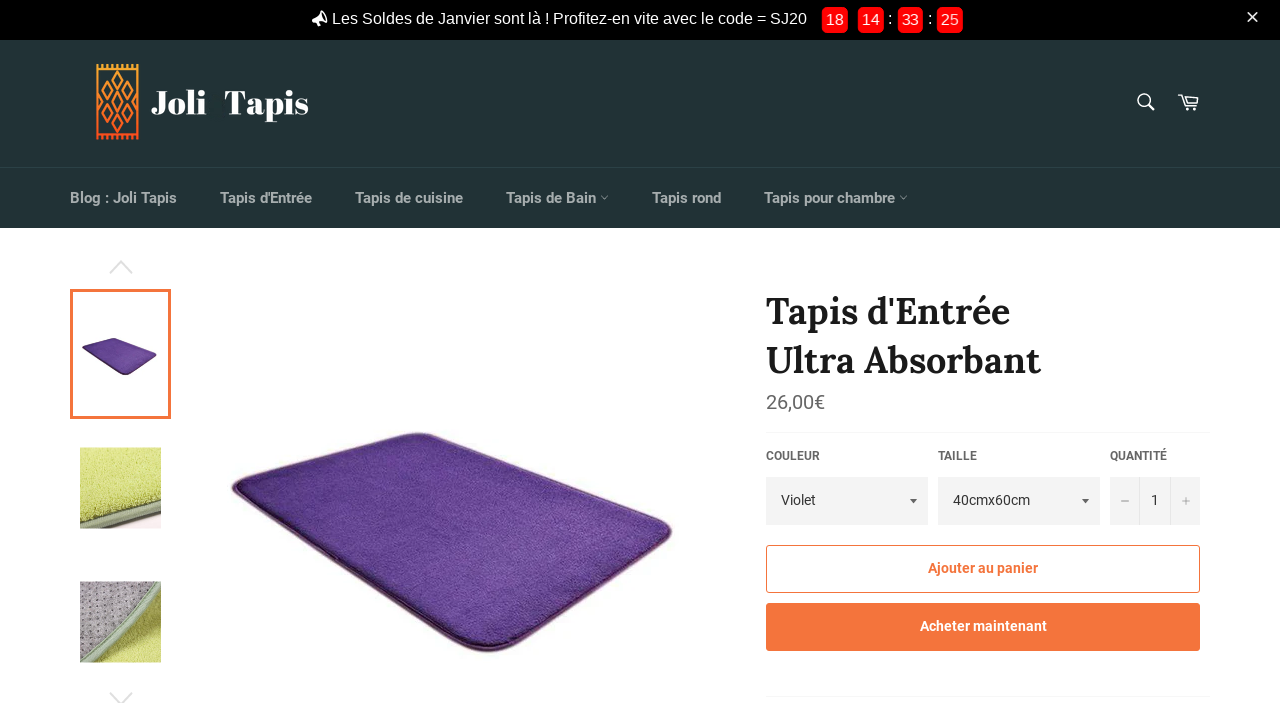

--- FILE ---
content_type: text/html; charset=utf-8
request_url: https://jolitapis.com/products/tapis-d-entree-ultra-absorbant
body_size: 36728
content:
<!doctype html>
<html class="no-js" lang="fr">
<head>


<script
  id="Cookiebot"
  src="https://consent.cookiebot.com/uc.js"
  data-cbid="5401cebb-ff29-4626-bea9-324909d76d51"
  type="text/javascript"
  defer
></script>
  
<meta name="facebook-domain-verification" content="s4s71oy96e7vd7sorurmpw4ndpei4o" />
  
  <meta name="google-site-verification" content="K9vVdhqBeq8HVk55sL47klvZIAET4s089qk72IvWLiw" />
  
  <meta charset="utf-8">
  <meta http-equiv="X-UA-Compatible" content="IE=edge,chrome=1">
  <meta name="viewport" content="width=device-width,initial-scale=1">
  <meta name="theme-color" content="#213236">

  
    <link rel="shortcut icon" href="//jolitapis.com/cdn/shop/files/Sans_titre_1_32x32.png?v=1613691191" type="image/png">
  

  <link rel="canonical" href="https://jolitapis.com/products/tapis-d-entree-ultra-absorbant">
  <title>
  Tapis d&#39;Entrée Ultra Absorbant | Joli Tapis
  </title>

<!-- Avada Boost Sales Script -->

      




          
          
          
          
          
          
          
          
          
          <script>
            const AVADA_ENHANCEMENTS = {};
            AVADA_ENHANCEMENTS.contentProtection = false;
            AVADA_ENHANCEMENTS.hideCheckoutButon = false;
            AVADA_ENHANCEMENTS.cartSticky = false;
            AVADA_ENHANCEMENTS.multiplePixelStatus = false;
            AVADA_ENHANCEMENTS.inactiveStatus = false;
            AVADA_ENHANCEMENTS.cartButtonAnimationStatus = false;
            AVADA_ENHANCEMENTS.whatsappStatus = false;
            AVADA_ENHANCEMENTS.messengerStatus = false;
            AVADA_ENHANCEMENTS.livechatStatus = false;
          </script>
































      <script>
        const AVADA_CDT = {};
        AVADA_CDT.template = "product";
        AVADA_CDT.collections = [];
        
          AVADA_CDT.collections.push("102390464608");
        

        const AVADA_INVQTY = {};
        
          AVADA_INVQTY[20355905257568] = 986;
        
          AVADA_INVQTY[20355905290336] = 994;
        
          AVADA_INVQTY[20355905323104] = 986;
        
          AVADA_INVQTY[20355905355872] = 964;
        
          AVADA_INVQTY[20355905388640] = 984;
        
          AVADA_INVQTY[20355905421408] = 974;
        
          AVADA_INVQTY[20355905454176] = 968;
        
          AVADA_INVQTY[20355905486944] = 936;
        
          AVADA_INVQTY[20355905519712] = 969;
        
          AVADA_INVQTY[20355905552480] = 599;
        
          AVADA_INVQTY[20355905618016] = 723;
        
          AVADA_INVQTY[20355905650784] = 801;
        
          AVADA_INVQTY[20355905683552] = 989;
        
          AVADA_INVQTY[20355905716320] = 981;
        
          AVADA_INVQTY[20355905749088] = 990;
        
          AVADA_INVQTY[20355905781856] = 716;
        
          AVADA_INVQTY[20355905814624] = 469;
        
          AVADA_INVQTY[20355905847392] = 630;
        

        AVADA_CDT.cartitem = 0;
        AVADA_CDT.moneyformat = `<span class=money>{{amount_with_comma_separator}}€</span>`;
        AVADA_CDT.cartTotalPrice = 0;
        
        AVADA_CDT.selected_variant_id = 20355905257568;
        AVADA_CDT.product = {"id": 2314462593120,"title": "Tapis d'Entrée \u003cbr\u003e Ultra Absorbant","handle": "tapis-d-entree-ultra-absorbant","vendor": "Joli Tapis",
            "type": "","tags": ["Absorbant"],"price": 2500,"price_min": 2500,"price_max": 4200,
            "available": true,"price_varies": true,"compare_at_price": null,
            "compare_at_price_min": 0,"compare_at_price_max": 0,
            "compare_at_price_varies": false,"variants": [{"id":20355905257568,"title":"Violet \/ 40cmx60cm","option1":"Violet","option2":"40cmx60cm","option3":null,"sku":"24015138-purple-40cmx60cm","requires_shipping":true,"taxable":false,"featured_image":{"id":12110471102560,"product_id":2314462593120,"position":7,"created_at":"2019-09-12T10:52:04+02:00","updated_at":"2020-01-10T13:32:24+01:00","alt":"Tapis violet de l'entrée ","width":640,"height":640,"src":"\/\/jolitapis.com\/cdn\/shop\/products\/product-image-909081736.jpg?v=1578659544","variant_ids":[20355905257568,20355905290336,20355905323104]},"available":true,"name":"Tapis d'Entrée \u003cbr\u003e Ultra Absorbant - Violet \/ 40cmx60cm","public_title":"Violet \/ 40cmx60cm","options":["Violet","40cmx60cm"],"price":2600,"weight":0,"compare_at_price":null,"inventory_management":"shopify","barcode":null,"featured_media":{"alt":"Tapis violet de l'entrée ","id":2326245965920,"position":7,"preview_image":{"aspect_ratio":1.0,"height":640,"width":640,"src":"\/\/jolitapis.com\/cdn\/shop\/products\/product-image-909081736.jpg?v=1578659544"}},"requires_selling_plan":false,"selling_plan_allocations":[]},{"id":20355905290336,"title":"Violet \/ 50cmx80cm","option1":"Violet","option2":"50cmx80cm","option3":null,"sku":"24015138-purple-50cmx80cm","requires_shipping":true,"taxable":false,"featured_image":{"id":12110471102560,"product_id":2314462593120,"position":7,"created_at":"2019-09-12T10:52:04+02:00","updated_at":"2020-01-10T13:32:24+01:00","alt":"Tapis violet de l'entrée ","width":640,"height":640,"src":"\/\/jolitapis.com\/cdn\/shop\/products\/product-image-909081736.jpg?v=1578659544","variant_ids":[20355905257568,20355905290336,20355905323104]},"available":true,"name":"Tapis d'Entrée \u003cbr\u003e Ultra Absorbant - Violet \/ 50cmx80cm","public_title":"Violet \/ 50cmx80cm","options":["Violet","50cmx80cm"],"price":3200,"weight":0,"compare_at_price":null,"inventory_management":"shopify","barcode":null,"featured_media":{"alt":"Tapis violet de l'entrée ","id":2326245965920,"position":7,"preview_image":{"aspect_ratio":1.0,"height":640,"width":640,"src":"\/\/jolitapis.com\/cdn\/shop\/products\/product-image-909081736.jpg?v=1578659544"}},"requires_selling_plan":false,"selling_plan_allocations":[]},{"id":20355905323104,"title":"Violet \/ 60cmx100cm","option1":"Violet","option2":"60cmx100cm","option3":null,"sku":"24015138-purple-60cmx100cm","requires_shipping":true,"taxable":false,"featured_image":{"id":12110471102560,"product_id":2314462593120,"position":7,"created_at":"2019-09-12T10:52:04+02:00","updated_at":"2020-01-10T13:32:24+01:00","alt":"Tapis violet de l'entrée ","width":640,"height":640,"src":"\/\/jolitapis.com\/cdn\/shop\/products\/product-image-909081736.jpg?v=1578659544","variant_ids":[20355905257568,20355905290336,20355905323104]},"available":true,"name":"Tapis d'Entrée \u003cbr\u003e Ultra Absorbant - Violet \/ 60cmx100cm","public_title":"Violet \/ 60cmx100cm","options":["Violet","60cmx100cm"],"price":4000,"weight":0,"compare_at_price":null,"inventory_management":"shopify","barcode":null,"featured_media":{"alt":"Tapis violet de l'entrée ","id":2326245965920,"position":7,"preview_image":{"aspect_ratio":1.0,"height":640,"width":640,"src":"\/\/jolitapis.com\/cdn\/shop\/products\/product-image-909081736.jpg?v=1578659544"}},"requires_selling_plan":false,"selling_plan_allocations":[]},{"id":20355905355872,"title":"Rouge \/ 40cmx60cm","option1":"Rouge","option2":"40cmx60cm","option3":null,"sku":"24015138-wine-red-40cmx60cm","requires_shipping":true,"taxable":false,"featured_image":{"id":12110474084448,"product_id":2314462593120,"position":2,"created_at":"2019-09-12T10:52:13+02:00","updated_at":"2020-01-10T13:38:36+01:00","alt":"Tapis d'entrée rouge","width":640,"height":640,"src":"\/\/jolitapis.com\/cdn\/shop\/products\/product-image-909081737.jpg?v=1578659916","variant_ids":[20355905355872,20355905388640,20355905421408]},"available":true,"name":"Tapis d'Entrée \u003cbr\u003e Ultra Absorbant - Rouge \/ 40cmx60cm","public_title":"Rouge \/ 40cmx60cm","options":["Rouge","40cmx60cm"],"price":2500,"weight":0,"compare_at_price":null,"inventory_management":"shopify","barcode":null,"featured_media":{"alt":"Tapis d'entrée rouge","id":2326247637088,"position":2,"preview_image":{"aspect_ratio":1.0,"height":640,"width":640,"src":"\/\/jolitapis.com\/cdn\/shop\/products\/product-image-909081737.jpg?v=1578659916"}},"requires_selling_plan":false,"selling_plan_allocations":[]},{"id":20355905388640,"title":"Rouge \/ 50cmx80cm","option1":"Rouge","option2":"50cmx80cm","option3":null,"sku":"24015138-wine-red-50cmx80cm","requires_shipping":true,"taxable":false,"featured_image":{"id":12110474084448,"product_id":2314462593120,"position":2,"created_at":"2019-09-12T10:52:13+02:00","updated_at":"2020-01-10T13:38:36+01:00","alt":"Tapis d'entrée rouge","width":640,"height":640,"src":"\/\/jolitapis.com\/cdn\/shop\/products\/product-image-909081737.jpg?v=1578659916","variant_ids":[20355905355872,20355905388640,20355905421408]},"available":true,"name":"Tapis d'Entrée \u003cbr\u003e Ultra Absorbant - Rouge \/ 50cmx80cm","public_title":"Rouge \/ 50cmx80cm","options":["Rouge","50cmx80cm"],"price":3100,"weight":0,"compare_at_price":null,"inventory_management":"shopify","barcode":null,"featured_media":{"alt":"Tapis d'entrée rouge","id":2326247637088,"position":2,"preview_image":{"aspect_ratio":1.0,"height":640,"width":640,"src":"\/\/jolitapis.com\/cdn\/shop\/products\/product-image-909081737.jpg?v=1578659916"}},"requires_selling_plan":false,"selling_plan_allocations":[]},{"id":20355905421408,"title":"Rouge \/ 60cmx100cm","option1":"Rouge","option2":"60cmx100cm","option3":null,"sku":"24015138-wine-red-60cmx100cm","requires_shipping":true,"taxable":false,"featured_image":{"id":12110474084448,"product_id":2314462593120,"position":2,"created_at":"2019-09-12T10:52:13+02:00","updated_at":"2020-01-10T13:38:36+01:00","alt":"Tapis d'entrée rouge","width":640,"height":640,"src":"\/\/jolitapis.com\/cdn\/shop\/products\/product-image-909081737.jpg?v=1578659916","variant_ids":[20355905355872,20355905388640,20355905421408]},"available":true,"name":"Tapis d'Entrée \u003cbr\u003e Ultra Absorbant - Rouge \/ 60cmx100cm","public_title":"Rouge \/ 60cmx100cm","options":["Rouge","60cmx100cm"],"price":4200,"weight":0,"compare_at_price":null,"inventory_management":"shopify","barcode":null,"featured_media":{"alt":"Tapis d'entrée rouge","id":2326247637088,"position":2,"preview_image":{"aspect_ratio":1.0,"height":640,"width":640,"src":"\/\/jolitapis.com\/cdn\/shop\/products\/product-image-909081737.jpg?v=1578659916"}},"requires_selling_plan":false,"selling_plan_allocations":[]},{"id":20355905454176,"title":"Kaki \/ 40cmx60cm","option1":"Kaki","option2":"40cmx60cm","option3":null,"sku":"24015138-khaki-40cmx60cm","requires_shipping":true,"taxable":false,"featured_image":{"id":12110472413280,"product_id":2314462593120,"position":3,"created_at":"2019-09-12T10:52:09+02:00","updated_at":"2020-01-10T13:04:39+01:00","alt":"Tapis blanc d'entrée","width":640,"height":640,"src":"\/\/jolitapis.com\/cdn\/shop\/products\/product-image-909081738.jpg?v=1578657879","variant_ids":[20355905454176,20355905486944,20355905519712]},"available":true,"name":"Tapis d'Entrée \u003cbr\u003e Ultra Absorbant - Kaki \/ 40cmx60cm","public_title":"Kaki \/ 40cmx60cm","options":["Kaki","40cmx60cm"],"price":2600,"weight":0,"compare_at_price":null,"inventory_management":"shopify","barcode":null,"featured_media":{"alt":"Tapis blanc d'entrée","id":2326246621280,"position":3,"preview_image":{"aspect_ratio":1.0,"height":640,"width":640,"src":"\/\/jolitapis.com\/cdn\/shop\/products\/product-image-909081738.jpg?v=1578657879"}},"requires_selling_plan":false,"selling_plan_allocations":[]},{"id":20355905486944,"title":"Kaki \/ 50cmx80cm","option1":"Kaki","option2":"50cmx80cm","option3":null,"sku":"24015138-khaki-50cmx80cm","requires_shipping":true,"taxable":false,"featured_image":{"id":12110472413280,"product_id":2314462593120,"position":3,"created_at":"2019-09-12T10:52:09+02:00","updated_at":"2020-01-10T13:04:39+01:00","alt":"Tapis blanc d'entrée","width":640,"height":640,"src":"\/\/jolitapis.com\/cdn\/shop\/products\/product-image-909081738.jpg?v=1578657879","variant_ids":[20355905454176,20355905486944,20355905519712]},"available":true,"name":"Tapis d'Entrée \u003cbr\u003e Ultra Absorbant - Kaki \/ 50cmx80cm","public_title":"Kaki \/ 50cmx80cm","options":["Kaki","50cmx80cm"],"price":3100,"weight":0,"compare_at_price":null,"inventory_management":"shopify","barcode":null,"featured_media":{"alt":"Tapis blanc d'entrée","id":2326246621280,"position":3,"preview_image":{"aspect_ratio":1.0,"height":640,"width":640,"src":"\/\/jolitapis.com\/cdn\/shop\/products\/product-image-909081738.jpg?v=1578657879"}},"requires_selling_plan":false,"selling_plan_allocations":[]},{"id":20355905519712,"title":"Kaki \/ 60cmx100cm","option1":"Kaki","option2":"60cmx100cm","option3":null,"sku":"24015138-khaki-60cmx100cm","requires_shipping":true,"taxable":false,"featured_image":{"id":12110472413280,"product_id":2314462593120,"position":3,"created_at":"2019-09-12T10:52:09+02:00","updated_at":"2020-01-10T13:04:39+01:00","alt":"Tapis blanc d'entrée","width":640,"height":640,"src":"\/\/jolitapis.com\/cdn\/shop\/products\/product-image-909081738.jpg?v=1578657879","variant_ids":[20355905454176,20355905486944,20355905519712]},"available":true,"name":"Tapis d'Entrée \u003cbr\u003e Ultra Absorbant - Kaki \/ 60cmx100cm","public_title":"Kaki \/ 60cmx100cm","options":["Kaki","60cmx100cm"],"price":4000,"weight":0,"compare_at_price":null,"inventory_management":"shopify","barcode":null,"featured_media":{"alt":"Tapis blanc d'entrée","id":2326246621280,"position":3,"preview_image":{"aspect_ratio":1.0,"height":640,"width":640,"src":"\/\/jolitapis.com\/cdn\/shop\/products\/product-image-909081738.jpg?v=1578657879"}},"requires_selling_plan":false,"selling_plan_allocations":[]},{"id":20355905552480,"title":"Café \/ 40cmx60cm","option1":"Café","option2":"40cmx60cm","option3":null,"sku":"24015138-coffee-40cmx60cm","requires_shipping":true,"taxable":false,"featured_image":{"id":12110473265248,"product_id":2314462593120,"position":4,"created_at":"2019-09-12T10:52:12+02:00","updated_at":"2020-01-10T13:45:12+01:00","alt":"Marron tapis d'entrée","width":640,"height":640,"src":"\/\/jolitapis.com\/cdn\/shop\/products\/product-image-909081739.jpg?v=1578660312","variant_ids":[20355905552480,20355905618016,20355905650784]},"available":true,"name":"Tapis d'Entrée \u003cbr\u003e Ultra Absorbant - Café \/ 40cmx60cm","public_title":"Café \/ 40cmx60cm","options":["Café","40cmx60cm"],"price":2500,"weight":0,"compare_at_price":null,"inventory_management":"shopify","barcode":null,"featured_media":{"alt":"Marron tapis d'entrée","id":2326247538784,"position":4,"preview_image":{"aspect_ratio":1.0,"height":640,"width":640,"src":"\/\/jolitapis.com\/cdn\/shop\/products\/product-image-909081739.jpg?v=1578660312"}},"requires_selling_plan":false,"selling_plan_allocations":[]},{"id":20355905618016,"title":"Café \/ 50cmx80cm","option1":"Café","option2":"50cmx80cm","option3":null,"sku":"24015138-coffee-50cmx80cm","requires_shipping":true,"taxable":false,"featured_image":{"id":12110473265248,"product_id":2314462593120,"position":4,"created_at":"2019-09-12T10:52:12+02:00","updated_at":"2020-01-10T13:45:12+01:00","alt":"Marron tapis d'entrée","width":640,"height":640,"src":"\/\/jolitapis.com\/cdn\/shop\/products\/product-image-909081739.jpg?v=1578660312","variant_ids":[20355905552480,20355905618016,20355905650784]},"available":true,"name":"Tapis d'Entrée \u003cbr\u003e Ultra Absorbant - Café \/ 50cmx80cm","public_title":"Café \/ 50cmx80cm","options":["Café","50cmx80cm"],"price":3100,"weight":0,"compare_at_price":null,"inventory_management":"shopify","barcode":null,"featured_media":{"alt":"Marron tapis d'entrée","id":2326247538784,"position":4,"preview_image":{"aspect_ratio":1.0,"height":640,"width":640,"src":"\/\/jolitapis.com\/cdn\/shop\/products\/product-image-909081739.jpg?v=1578660312"}},"requires_selling_plan":false,"selling_plan_allocations":[]},{"id":20355905650784,"title":"Café \/ 60cmx100cm","option1":"Café","option2":"60cmx100cm","option3":null,"sku":"24015138-coffee-60cmx100cm","requires_shipping":true,"taxable":false,"featured_image":{"id":12110473265248,"product_id":2314462593120,"position":4,"created_at":"2019-09-12T10:52:12+02:00","updated_at":"2020-01-10T13:45:12+01:00","alt":"Marron tapis d'entrée","width":640,"height":640,"src":"\/\/jolitapis.com\/cdn\/shop\/products\/product-image-909081739.jpg?v=1578660312","variant_ids":[20355905552480,20355905618016,20355905650784]},"available":true,"name":"Tapis d'Entrée \u003cbr\u003e Ultra Absorbant - Café \/ 60cmx100cm","public_title":"Café \/ 60cmx100cm","options":["Café","60cmx100cm"],"price":4000,"weight":0,"compare_at_price":null,"inventory_management":"shopify","barcode":null,"featured_media":{"alt":"Marron tapis d'entrée","id":2326247538784,"position":4,"preview_image":{"aspect_ratio":1.0,"height":640,"width":640,"src":"\/\/jolitapis.com\/cdn\/shop\/products\/product-image-909081739.jpg?v=1578660312"}},"requires_selling_plan":false,"selling_plan_allocations":[]},{"id":20355905683552,"title":"Vert pomme \/ 40cmx60cm","option1":"Vert pomme","option2":"40cmx60cm","option3":null,"sku":"24015138-green-40cmx60cm","requires_shipping":true,"taxable":false,"featured_image":{"id":12110472478816,"product_id":2314462593120,"position":5,"created_at":"2019-09-12T10:52:09+02:00","updated_at":"2020-01-10T12:59:13+01:00","alt":"vert pomme Entrée tapis","width":640,"height":640,"src":"\/\/jolitapis.com\/cdn\/shop\/products\/product-image-909081740.jpg?v=1578657553","variant_ids":[20355905683552,20355905716320,20355905749088]},"available":true,"name":"Tapis d'Entrée \u003cbr\u003e Ultra Absorbant - Vert pomme \/ 40cmx60cm","public_title":"Vert pomme \/ 40cmx60cm","options":["Vert pomme","40cmx60cm"],"price":2600,"weight":0,"compare_at_price":null,"inventory_management":"shopify","barcode":null,"featured_media":{"alt":"vert pomme Entrée tapis","id":2326246654048,"position":5,"preview_image":{"aspect_ratio":1.0,"height":640,"width":640,"src":"\/\/jolitapis.com\/cdn\/shop\/products\/product-image-909081740.jpg?v=1578657553"}},"requires_selling_plan":false,"selling_plan_allocations":[]},{"id":20355905716320,"title":"Vert pomme \/ 50cmx80cm","option1":"Vert pomme","option2":"50cmx80cm","option3":null,"sku":"24015138-green-50cmx80cm","requires_shipping":true,"taxable":false,"featured_image":{"id":12110472478816,"product_id":2314462593120,"position":5,"created_at":"2019-09-12T10:52:09+02:00","updated_at":"2020-01-10T12:59:13+01:00","alt":"vert pomme Entrée tapis","width":640,"height":640,"src":"\/\/jolitapis.com\/cdn\/shop\/products\/product-image-909081740.jpg?v=1578657553","variant_ids":[20355905683552,20355905716320,20355905749088]},"available":true,"name":"Tapis d'Entrée \u003cbr\u003e Ultra Absorbant - Vert pomme \/ 50cmx80cm","public_title":"Vert pomme \/ 50cmx80cm","options":["Vert pomme","50cmx80cm"],"price":3100,"weight":0,"compare_at_price":null,"inventory_management":"shopify","barcode":null,"featured_media":{"alt":"vert pomme Entrée tapis","id":2326246654048,"position":5,"preview_image":{"aspect_ratio":1.0,"height":640,"width":640,"src":"\/\/jolitapis.com\/cdn\/shop\/products\/product-image-909081740.jpg?v=1578657553"}},"requires_selling_plan":false,"selling_plan_allocations":[]},{"id":20355905749088,"title":"Vert pomme \/ 60cmx100cm","option1":"Vert pomme","option2":"60cmx100cm","option3":null,"sku":"24015138-green-60cmx100cm","requires_shipping":true,"taxable":false,"featured_image":{"id":12110472478816,"product_id":2314462593120,"position":5,"created_at":"2019-09-12T10:52:09+02:00","updated_at":"2020-01-10T12:59:13+01:00","alt":"vert pomme Entrée tapis","width":640,"height":640,"src":"\/\/jolitapis.com\/cdn\/shop\/products\/product-image-909081740.jpg?v=1578657553","variant_ids":[20355905683552,20355905716320,20355905749088]},"available":true,"name":"Tapis d'Entrée \u003cbr\u003e Ultra Absorbant - Vert pomme \/ 60cmx100cm","public_title":"Vert pomme \/ 60cmx100cm","options":["Vert pomme","60cmx100cm"],"price":4200,"weight":0,"compare_at_price":null,"inventory_management":"shopify","barcode":null,"featured_media":{"alt":"vert pomme Entrée tapis","id":2326246654048,"position":5,"preview_image":{"aspect_ratio":1.0,"height":640,"width":640,"src":"\/\/jolitapis.com\/cdn\/shop\/products\/product-image-909081740.jpg?v=1578657553"}},"requires_selling_plan":false,"selling_plan_allocations":[]},{"id":20355905781856,"title":"Gris \/ 40cmx60cm","option1":"Gris","option2":"40cmx60cm","option3":null,"sku":"24015138-gray-40cmx60cm","requires_shipping":true,"taxable":false,"featured_image":{"id":12110472577120,"product_id":2314462593120,"position":6,"created_at":"2019-09-12T10:52:10+02:00","updated_at":"2020-01-10T12:49:06+01:00","alt":"Tapis de couleur gris ","width":640,"height":640,"src":"\/\/jolitapis.com\/cdn\/shop\/products\/product-image-909081741.jpg?v=1578656946","variant_ids":[20355905781856,20355905814624,20355905847392]},"available":true,"name":"Tapis d'Entrée \u003cbr\u003e Ultra Absorbant - Gris \/ 40cmx60cm","public_title":"Gris \/ 40cmx60cm","options":["Gris","40cmx60cm"],"price":2500,"weight":0,"compare_at_price":null,"inventory_management":"shopify","barcode":null,"featured_media":{"alt":"Tapis de couleur gris ","id":2326246719584,"position":6,"preview_image":{"aspect_ratio":1.0,"height":640,"width":640,"src":"\/\/jolitapis.com\/cdn\/shop\/products\/product-image-909081741.jpg?v=1578656946"}},"requires_selling_plan":false,"selling_plan_allocations":[]},{"id":20355905814624,"title":"Gris \/ 50cmx80cm","option1":"Gris","option2":"50cmx80cm","option3":null,"sku":"24015138-gray-50cmx80cm","requires_shipping":true,"taxable":false,"featured_image":{"id":12110472577120,"product_id":2314462593120,"position":6,"created_at":"2019-09-12T10:52:10+02:00","updated_at":"2020-01-10T12:49:06+01:00","alt":"Tapis de couleur gris ","width":640,"height":640,"src":"\/\/jolitapis.com\/cdn\/shop\/products\/product-image-909081741.jpg?v=1578656946","variant_ids":[20355905781856,20355905814624,20355905847392]},"available":true,"name":"Tapis d'Entrée \u003cbr\u003e Ultra Absorbant - Gris \/ 50cmx80cm","public_title":"Gris \/ 50cmx80cm","options":["Gris","50cmx80cm"],"price":3100,"weight":0,"compare_at_price":null,"inventory_management":"shopify","barcode":null,"featured_media":{"alt":"Tapis de couleur gris ","id":2326246719584,"position":6,"preview_image":{"aspect_ratio":1.0,"height":640,"width":640,"src":"\/\/jolitapis.com\/cdn\/shop\/products\/product-image-909081741.jpg?v=1578656946"}},"requires_selling_plan":false,"selling_plan_allocations":[]},{"id":20355905847392,"title":"Gris \/ 60cmx100cm","option1":"Gris","option2":"60cmx100cm","option3":null,"sku":"24015138-gray-60cmx100cm","requires_shipping":true,"taxable":false,"featured_image":{"id":12110472577120,"product_id":2314462593120,"position":6,"created_at":"2019-09-12T10:52:10+02:00","updated_at":"2020-01-10T12:49:06+01:00","alt":"Tapis de couleur gris ","width":640,"height":640,"src":"\/\/jolitapis.com\/cdn\/shop\/products\/product-image-909081741.jpg?v=1578656946","variant_ids":[20355905781856,20355905814624,20355905847392]},"available":true,"name":"Tapis d'Entrée \u003cbr\u003e Ultra Absorbant - Gris \/ 60cmx100cm","public_title":"Gris \/ 60cmx100cm","options":["Gris","60cmx100cm"],"price":4000,"weight":0,"compare_at_price":null,"inventory_management":"shopify","barcode":null,"featured_media":{"alt":"Tapis de couleur gris ","id":2326246719584,"position":6,"preview_image":{"aspect_ratio":1.0,"height":640,"width":640,"src":"\/\/jolitapis.com\/cdn\/shop\/products\/product-image-909081741.jpg?v=1578656946"}},"requires_selling_plan":false,"selling_plan_allocations":[]}],"featured_image": "\/\/jolitapis.com\/cdn\/shop\/products\/product-image-909081730.jpg?v=1578659698","images": ["\/\/jolitapis.com\/cdn\/shop\/products\/product-image-909081730.jpg?v=1578659698","\/\/jolitapis.com\/cdn\/shop\/products\/product-image-909081737.jpg?v=1578659916","\/\/jolitapis.com\/cdn\/shop\/products\/product-image-909081738.jpg?v=1578657879","\/\/jolitapis.com\/cdn\/shop\/products\/product-image-909081739.jpg?v=1578660312","\/\/jolitapis.com\/cdn\/shop\/products\/product-image-909081740.jpg?v=1578657553","\/\/jolitapis.com\/cdn\/shop\/products\/product-image-909081741.jpg?v=1578656946","\/\/jolitapis.com\/cdn\/shop\/products\/product-image-909081736.jpg?v=1578659544","\/\/jolitapis.com\/cdn\/shop\/products\/product-image-909081734.jpg?v=1578658328","\/\/jolitapis.com\/cdn\/shop\/products\/product-image-909081735.jpg?v=1578658132","\/\/jolitapis.com\/cdn\/shop\/products\/product-image-909081733.jpg?v=1578659510"]
            };
        

        window.AVADA_BADGES = window.AVADA_BADGES || {};
        window.AVADA_BADGES = [{"homePageInlinePosition":"after","showHeaderText":true,"headerText":"","badgeCustomSize":80,"cartPosition":"","customWidthSize":"450","headingColor":"#232323","customCss":"@media screen and (max-width: 600px){\n.boost-sales-list-badges.small .avada-bages-wrap, .boost-sales-list-badges.medium .avada-bages-wrap, .boost-sales-list-badges.large .avada-bages-wrap {\n    max-width: 90px !important;\n}\n\n}","collectionPageInlinePosition":"after","numbColor":"#122234","numbBorderWidth":1,"badgeEffect":"","description":"Increase customers' trust and rocket conversions by showing various badges in product pages. ","badgeBorderColor":"#e1e1e1","priority":0,"status":true,"name":"Product Pages","homePagePosition":"","position":"","showBadges":true,"font":"default","createdAt":"2022-08-16T21:39:42.616Z","removeBranding":false,"useAdvanced":true,"badgeStyle":"color","badgeSize":"medium","cartInlinePosition":"after","manualDisplayPlacement":"after","collectionPagePosition":"","manualDisplayPosition":".product-form","badgesSmartSelector":true,"badgeList":["https:\/\/firebasestorage.googleapis.com\/v0\/b\/avada-boost-sales.appspot.com\/o\/badges%2Fimages%2FU6AhZN2AhaYXAfRReoX5%2Fsecure-checkout-cop_xoxyed.png-1660690726968?alt=media\u0026token=caadb362-5b9a-42d4-9ea3-3deee253b5e8","https:\/\/firebasestorage.googleapis.com\/v0\/b\/avada-boost-sales.appspot.com\/o\/badges%2Fimages%2FU6AhZN2AhaYXAfRReoX5%2F7sur7-cp-sans-texte_sc6upb.png-1660690731788?alt=media\u0026token=13a1a105-de53-465e-8099-fe83c6d24c36","https:\/\/firebasestorage.googleapis.com\/v0\/b\/avada-boost-sales.appspot.com\/o\/badges%2Fimages%2FU6AhZN2AhaYXAfRReoX5%2Flivraison-rapide-o-cp_iox844.png-1660690733547?alt=media\u0026token=012216fb-ee45-4b80-b29d-1e964b757787"],"badgePageType":"product","selectedPreset":"Custom 1","inlinePosition":"after","shopId":"U6AhZN2AhaYXAfRReoX5","badgeWidth":"custom-width","badgeBorderRadius":3,"shopDomain":"jolie-tapis.myshopify.com","headingSize":16,"isFirst":false,"textAlign":"avada-align-center","showBadgeBorder":false,"id":"tWlLaz7iauqTrLqNaPib"},{"showBadgeBorder":false,"inlinePosition":"after","shopId":"U6AhZN2AhaYXAfRReoX5","homePagePosition":"","createdAt":"2022-08-16T21:39:42.210Z","name":"Home Page","font":"default","badgePageType":"home","headingColor":"#0985C5","collectionPagePosition":"","isFirst":false,"homePageInlinePosition":"after","shopDomain":"jolie-tapis.myshopify.com","position":"","numbColor":"#122234","badgeWidth":"full-width","customWidthSize":610,"numbBorderWidth":1,"badgeBorderRadius":3,"badgesSmartSelector":true,"selectedPreset":"Custom 2","badgeStyle":"color","removeBranding":false,"status":true,"badgeBorderColor":"#e1e1e1","description":"Win customers' trust right at the first moment they land your homage page with various trust badges. ","badgeEffect":"","badgeCustomSize":89,"badgeSize":"large","priority":0,"manualDisplayPosition":"#shopify-section-footer","cartPosition":"","badgeList":["https:\/\/firebasestorage.googleapis.com\/v0\/b\/avada-boost-sales.appspot.com\/o\/badges%2Fimages%2FU6AhZN2AhaYXAfRReoX5%2Fsecure-checkout-cop_dvb2kf.png-1660691098288?alt=media\u0026token=9310366d-102e-4152-9a81-1d4d961b5a98","https:\/\/firebasestorage.googleapis.com\/v0\/b\/avada-boost-sales.appspot.com\/o\/badges%2Fimages%2FU6AhZN2AhaYXAfRReoX5%2Flivraison-rapide-o-cp_iox844.png-1660690733547?alt=media\u0026token=012216fb-ee45-4b80-b29d-1e964b757787","https:\/\/firebasestorage.googleapis.com\/v0\/b\/avada-boost-sales.appspot.com\/o\/badges%2Fimages%2FU6AhZN2AhaYXAfRReoX5%2F7sur7-cp-sans-texte_sc6upb.png-1660690731788?alt=media\u0026token=13a1a105-de53-465e-8099-fe83c6d24c36"],"cartInlinePosition":"after","showBadges":true,"headingSize":16,"collectionPageInlinePosition":"after","useAdvanced":true,"showHeaderText":true,"manualDisplayPlacement":"before","headerText":"","textAlign":"avada-align-center","id":"adybtmxbcxhuo1PNnw13"}]

        window.AVADA_GENERAL_SETTINGS = window.AVADA_GENERAL_SETTINGS || {};
        window.AVADA_GENERAL_SETTINGS = null

        window.AVADA_COUNDOWNS = window.AVADA_COUNDOWNS || {};
        window.AVADA_COUNDOWNS = [{},{}]

        window.AVADA_INACTIVE_TAB = window.AVADA_INACTIVE_TAB || {};
        window.AVADA_INACTIVE_TAB = null

        window.AVADA_LIVECHAT = window.AVADA_LIVECHAT || {};
        window.AVADA_LIVECHAT = null

        window.AVADA_STICKY_ATC = window.AVADA_STICKY_ATC || {};
        window.AVADA_STICKY_ATC = null

        window.AVADA_ATC_ANIMATION = window.AVADA_ATC_ANIMATION || {};
        window.AVADA_ATC_ANIMATION = null

        window.AVADA_SP = window.AVADA_SP || {};
        window.AVADA_SP = {"shop":"U6AhZN2AhaYXAfRReoX5","configuration":{"position":"bottom-left","hide_time_ago":false,"smart_hide":false,"smart_hide_time":3,"smart_hide_unit":"days","truncate_product_name":true,"display_duration":5,"first_delay":10,"pops_interval":10,"max_pops_display":20,"show_mobile":true,"mobile_position":"bottom","animation":"fadeInUp","out_animation":"fadeOutDown","with_sound":false,"display_order":"order","only_product_viewing":false,"notice_continuously":false,"custom_css":"","replay":true,"included_urls":"","excluded_urls":"","excluded_product_type":"","countries_all":true,"countries":[],"allow_show":"all","hide_close":true,"close_time":1,"close_time_unit":"days","support_rtl":false},"notifications":{"Ss525ipUoGAsg3wfgKNn":{"settings":{"heading_text":"{{first_name}} in {{city}}, {{country}}","heading_font_weight":500,"heading_font_size":12,"content_text":"Purchased {{product_name}}","content_font_weight":800,"content_font_size":13,"background_image":"","background_color":"#FFF","heading_color":"#111","text_color":"#142A47","time_color":"#234342","with_border":false,"border_color":"#333333","border_width":1,"border_radius":20,"image_border_radius":20,"heading_decoration":null,"hover_product_decoration":null,"hover_product_color":"#122234","with_box_shadow":true,"font":"Raleway","language_code":"en","with_static_map":false,"use_dynamic_names":false,"dynamic_names":"","use_flag":false,"popup_custom_link":"","popup_custom_image":"","display_type":"popup","use_counter":false,"counter_color":"#0b4697","counter_unit_color":"#0b4697","counter_unit_plural":"views","counter_unit_single":"view","truncate_product_name":false,"allow_show":"all","included_urls":"","excluded_urls":""},"type":"order","items":[{"date":"2024-05-07T11:36:00.000Z","country":"France","city":"La Teste","shipping_first_name":"Laurence","product_image":"https:\/\/cdn.shopify.com\/s\/files\/1\/0121\/6446\/4736\/products\/tapis-bebe-circuit-voiture-1.jpg?v=1667813489","shipping_city":"La Teste","map_url":"https:\/\/storage.googleapis.com\/avada-boost-sales.appspot.com\/maps\/La Teste.png","type":"order","product_name":"Tapis Chambre Bébé \u003cbr\u003e Motif Circuit Voiture","product_id":4340857405536,"product_handle":"tapis-bebe-circuit-voiture","first_name":"Laurence","shipping_country":"France","product_link":"https:\/\/jolie-tapis.myshopify.com\/products\/tapis-bebe-circuit-voiture","relativeDate":"a few seconds ago","smart_hide":false,"flag_url":"https:\/\/cdn1.avada.io\/proofo\/flags\/077-france.svg"},{"date":"2024-05-05T20:10:41.000Z","country":"France","city":"La Garenne-Colombes","shipping_first_name":"Christina","product_image":"https:\/\/cdn.shopify.com\/s\/files\/1\/0121\/6446\/4736\/products\/tapis-bebe-circuit-voiture-1.jpg?v=1667813489","shipping_city":"La Garenne-Colombes","map_url":"https:\/\/storage.googleapis.com\/avada-boost-sales.appspot.com\/maps\/La Garenne-Colombes.png","type":"order","product_name":"Tapis Chambre Bébé \u003cbr\u003e Motif Circuit Voiture","product_id":4340857405536,"product_handle":"tapis-bebe-circuit-voiture","first_name":"Christina","shipping_country":"France","product_link":"https:\/\/jolie-tapis.myshopify.com\/products\/tapis-bebe-circuit-voiture","relativeDate":"2 days ago","smart_hide":false,"flag_url":"https:\/\/cdn1.avada.io\/proofo\/flags\/077-france.svg"},{"date":"2024-05-05T08:43:57.000Z","country":"France","city":"Fort-du-Plasne","shipping_first_name":"Augustin","product_image":"https:\/\/cdn.shopify.com\/s\/files\/1\/0121\/6446\/4736\/products\/product-image-1284783241.jpg?v=1584351658","shipping_city":"Fort-du-Plasne","map_url":"https:\/\/storage.googleapis.com\/avada-boost-sales.appspot.com\/maps\/Fort-du-Plasne.png","type":"order","product_name":"Tapis de Cuisine \u003cbr\u003e Beau et Original","product_id":4527733538912,"product_handle":"tapis-pour-cuisine-original","first_name":"Augustin","shipping_country":"France","product_link":"https:\/\/jolie-tapis.myshopify.com\/products\/tapis-pour-cuisine-original","relativeDate":"2 days ago","smart_hide":false,"flag_url":"https:\/\/cdn1.avada.io\/proofo\/flags\/077-france.svg"},{"date":"2024-05-04T18:53:06.000Z","country":"France","city":"Orléat","shipping_first_name":"Clémence","product_image":"https:\/\/cdn.shopify.com\/s\/files\/1\/0121\/6446\/4736\/products\/tapis-bebe-circuit-voiture-1.jpg?v=1667813489","shipping_city":"Orléat","map_url":"https:\/\/storage.googleapis.com\/avada-boost-sales.appspot.com\/maps\/Orléat.png","type":"order","product_name":"Tapis Chambre Bébé \u003cbr\u003e Motif Circuit Voiture","product_id":4340857405536,"product_handle":"tapis-bebe-circuit-voiture","first_name":"Clémence","shipping_country":"France","product_link":"https:\/\/jolie-tapis.myshopify.com\/products\/tapis-bebe-circuit-voiture","relativeDate":"3 days ago","smart_hide":false,"flag_url":"https:\/\/cdn1.avada.io\/proofo\/flags\/077-france.svg"},{"date":"2024-05-04T18:00:54.000Z","country":"France","city":"Vannes","shipping_first_name":"Michele","product_image":"https:\/\/cdn.shopify.com\/s\/files\/1\/0121\/6446\/4736\/products\/product-image-528322660.jpg?v=1583852198","shipping_city":"Vannes","map_url":"https:\/\/storage.googleapis.com\/avada-boost-sales.appspot.com\/maps\/Vannes.png","type":"order","product_name":"Tapis de Cuisine \u003cbr\u003e Poisson","product_id":4495291809888,"product_handle":"tapis-cuisine-poisson","first_name":"Michele","shipping_country":"France","product_link":"https:\/\/jolie-tapis.myshopify.com\/products\/tapis-cuisine-poisson","relativeDate":"3 days ago","smart_hide":false,"flag_url":"https:\/\/cdn1.avada.io\/proofo\/flags\/077-france.svg"},{"date":"2024-05-04T12:33:29.000Z","country":"France","city":"Longues sur mer","shipping_first_name":"Benoit","product_image":"https:\/\/cdn.shopify.com\/s\/files\/1\/0121\/6446\/4736\/products\/tapis-bebe-circuit-voiture-1.jpg?v=1667813489","shipping_city":"Longues sur mer","map_url":"https:\/\/storage.googleapis.com\/avada-boost-sales.appspot.com\/maps\/Longues sur mer.png","type":"order","product_name":"Tapis Chambre Bébé \u003cbr\u003e Motif Circuit Voiture","product_id":4340857405536,"product_handle":"tapis-bebe-circuit-voiture","first_name":"Benoit","shipping_country":"France","product_link":"https:\/\/jolie-tapis.myshopify.com\/products\/tapis-bebe-circuit-voiture","relativeDate":"3 days ago","smart_hide":false,"flag_url":"https:\/\/cdn1.avada.io\/proofo\/flags\/077-france.svg"},{"date":"2024-05-03T19:20:47.000Z","country":"France","city":"Courseulles-sur-Mer","shipping_first_name":"renée françoise","product_image":"https:\/\/cdn.shopify.com\/s\/files\/1\/0121\/6446\/4736\/products\/product-image-967266220.jpg?v=1581258763","shipping_city":"Courseulles-sur-Mer","map_url":"https:\/\/storage.googleapis.com\/avada-boost-sales.appspot.com\/maps\/Courseulles-sur-Mer.png","type":"order","product_name":"Tapis Salle de Bain\u003cbr\u003e Diatomite","product_id":4360886452320,"product_handle":"tapis-de-bain-diatomite","first_name":"renée françoise","shipping_country":"France","product_link":"https:\/\/jolie-tapis.myshopify.com\/products\/tapis-de-bain-diatomite","relativeDate":"4 days ago","smart_hide":true,"flag_url":"https:\/\/cdn1.avada.io\/proofo\/flags\/077-france.svg"},{"date":"2024-05-03T16:53:29.000Z","country":"France","city":"MONTPELLIER","shipping_first_name":"Hermine","product_image":"https:\/\/cdn.shopify.com\/s\/files\/1\/0121\/6446\/4736\/products\/tapis-bebe-circuit-voiture-1.jpg?v=1667813489","shipping_city":"MONTPELLIER","map_url":"https:\/\/storage.googleapis.com\/avada-boost-sales.appspot.com\/maps\/MONTPELLIER.png","type":"order","product_name":"Tapis Chambre Bébé \u003cbr\u003e Motif Circuit Voiture","product_id":4340857405536,"product_handle":"tapis-bebe-circuit-voiture","first_name":"Hermine","shipping_country":"France","product_link":"https:\/\/jolie-tapis.myshopify.com\/products\/tapis-bebe-circuit-voiture","relativeDate":"4 days ago","smart_hide":true,"flag_url":"https:\/\/cdn1.avada.io\/proofo\/flags\/077-france.svg"},{"date":"2024-05-03T06:40:29.000Z","country":"France","city":"Annecy","shipping_first_name":"Nicole","product_image":"https:\/\/cdn.shopify.com\/s\/files\/1\/0121\/6446\/4736\/products\/product-image-1284783241.jpg?v=1584351658","shipping_city":"Annecy","map_url":"https:\/\/storage.googleapis.com\/avada-boost-sales.appspot.com\/maps\/Annecy.png","type":"order","product_name":"Tapis de Cuisine \u003cbr\u003e Beau et Original","product_id":4527733538912,"product_handle":"tapis-pour-cuisine-original","first_name":"Nicole","shipping_country":"France","product_link":"https:\/\/jolie-tapis.myshopify.com\/products\/tapis-pour-cuisine-original","relativeDate":"4 days ago","smart_hide":true,"flag_url":"https:\/\/cdn1.avada.io\/proofo\/flags\/077-france.svg"},{"date":"2024-05-02T19:00:32.000Z","country":"France","city":"Lectoure","shipping_first_name":"Marie José","product_image":"https:\/\/cdn.shopify.com\/s\/files\/1\/0121\/6446\/4736\/products\/product-image-1284783241.jpg?v=1584351658","shipping_city":"Lectoure","map_url":"https:\/\/storage.googleapis.com\/avada-boost-sales.appspot.com\/maps\/Lectoure.png","type":"order","product_name":"Tapis de Cuisine \u003cbr\u003e Beau et Original","product_id":4527733538912,"product_handle":"tapis-pour-cuisine-original","first_name":"Marie José","shipping_country":"France","product_link":"https:\/\/jolie-tapis.myshopify.com\/products\/tapis-pour-cuisine-original","relativeDate":"5 days ago","smart_hide":true,"flag_url":"https:\/\/cdn1.avada.io\/proofo\/flags\/077-france.svg"},{"date":"2024-05-02T15:57:33.000Z","country":"France","city":"Graveson","shipping_first_name":"Deborah","product_image":"https:\/\/cdn.shopify.com\/s\/files\/1\/0121\/6446\/4736\/products\/product-image-866217913.jpg?v=1578657955","shipping_city":"Graveson","map_url":"https:\/\/storage.googleapis.com\/avada-boost-sales.appspot.com\/maps\/Graveson.png","type":"order","product_name":"Tapis de Cuisine\u003cbr\u003e Original","product_id":4334868791392,"product_handle":"tapis-de-cuisine-original","first_name":"Deborah","shipping_country":"France","product_link":"https:\/\/jolie-tapis.myshopify.com\/products\/tapis-de-cuisine-original","relativeDate":"5 days ago","smart_hide":true,"flag_url":"https:\/\/cdn1.avada.io\/proofo\/flags\/077-france.svg"},{"date":"2024-05-02T15:57:33.000Z","country":"France","city":"Graveson","shipping_first_name":"Deborah","product_image":"https:\/\/cdn.shopify.com\/s\/files\/1\/0121\/6446\/4736\/products\/product-image-866217913.jpg?v=1578657955","shipping_city":"Graveson","map_url":"https:\/\/storage.googleapis.com\/avada-boost-sales.appspot.com\/maps\/Graveson.png","type":"order","product_name":"Tapis de Cuisine\u003cbr\u003e Original","product_id":4334868791392,"product_handle":"tapis-de-cuisine-original","first_name":"Deborah","shipping_country":"France","product_link":"https:\/\/jolie-tapis.myshopify.com\/products\/tapis-de-cuisine-original","relativeDate":"5 days ago","smart_hide":true,"flag_url":"https:\/\/cdn1.avada.io\/proofo\/flags\/077-france.svg"},{"date":"2024-05-01T18:45:56.000Z","country":"France","city":"Saint-Malo","shipping_first_name":"Francoise","product_image":"https:\/\/cdn.shopify.com\/s\/files\/1\/0121\/6446\/4736\/products\/tapis-bebe-circuit-voiture-1.jpg?v=1667813489","shipping_city":"Saint-Malo","map_url":"https:\/\/storage.googleapis.com\/avada-boost-sales.appspot.com\/maps\/Saint-Malo.png","type":"order","product_name":"Tapis Chambre Bébé \u003cbr\u003e Motif Circuit Voiture","product_id":4340857405536,"product_handle":"tapis-bebe-circuit-voiture","first_name":"Francoise","shipping_country":"France","product_link":"https:\/\/jolie-tapis.myshopify.com\/products\/tapis-bebe-circuit-voiture","relativeDate":"6 days ago","smart_hide":true,"flag_url":"https:\/\/cdn1.avada.io\/proofo\/flags\/077-france.svg"},{"date":"2024-05-01T16:21:51.000Z","country":"France","city":"Challans","shipping_first_name":"Charline","product_image":"https:\/\/cdn.shopify.com\/s\/files\/1\/0121\/6446\/4736\/products\/product-image-1857755653.jpg?v=1652089328","shipping_city":"Challans","map_url":"https:\/\/storage.googleapis.com\/avada-boost-sales.appspot.com\/maps\/Challans.png","type":"order","product_name":"Tapis Chambre Fille \u003cbr\u003e Tapis pour Fille","product_id":7714072297728,"product_handle":"tapis-pour-fille","first_name":"Charline","shipping_country":"France","product_link":"https:\/\/jolie-tapis.myshopify.com\/products\/tapis-pour-fille","relativeDate":"6 days ago","smart_hide":true,"flag_url":"https:\/\/cdn1.avada.io\/proofo\/flags\/077-france.svg"},{"date":"2024-04-30T16:31:34.000Z","country":"France","city":"Bordeaux","shipping_first_name":"Jacques","product_image":"https:\/\/cdn.shopify.com\/s\/files\/1\/0121\/6446\/4736\/products\/tapis-rond-salon-design-1.jpg?v=1666602836","shipping_city":"Bordeaux","map_url":"https:\/\/storage.googleapis.com\/avada-boost-sales.appspot.com\/maps\/Bordeaux.png","type":"order","product_name":"Tapis Rond \u003cbr\u003e Salon Design","product_id":5472850083996,"product_handle":"tapis-rond-salon-design","first_name":"Jacques","shipping_country":"France","product_link":"https:\/\/jolie-tapis.myshopify.com\/products\/tapis-rond-salon-design","relativeDate":"7 days ago","smart_hide":true,"flag_url":"https:\/\/cdn1.avada.io\/proofo\/flags\/077-france.svg"},{"date":"2024-04-30T13:08:43.000Z","country":"France","city":"Onet-le-Château","shipping_first_name":"Martine","product_image":"https:\/\/cdn.shopify.com\/s\/files\/1\/0121\/6446\/4736\/products\/product-image-909081730.jpg?v=1578659698","shipping_city":"Onet-le-Château","map_url":"https:\/\/storage.googleapis.com\/avada-boost-sales.appspot.com\/maps\/Onet-le-Château.png","type":"order","product_name":"Tapis d'Entrée \u003cbr\u003e Ultra Absorbant","product_id":2314462593120,"product_handle":"tapis-d-entree-ultra-absorbant","first_name":"Martine","shipping_country":"France","product_link":"https:\/\/jolie-tapis.myshopify.com\/products\/tapis-d-entree-ultra-absorbant","relativeDate":"7 days ago","smart_hide":true,"flag_url":"https:\/\/cdn1.avada.io\/proofo\/flags\/077-france.svg"},{"date":"2024-04-30T07:07:24.000Z","country":"France","city":"Viry-Châtillon","shipping_first_name":"Wassila","product_image":"https:\/\/cdn.shopify.com\/s\/files\/1\/0121\/6446\/4736\/products\/tapis-bebe-circuit-voiture-1.jpg?v=1667813489","shipping_city":"Viry-Châtillon","map_url":"https:\/\/storage.googleapis.com\/avada-boost-sales.appspot.com\/maps\/Viry-Châtillon.png","type":"order","product_name":"Tapis Chambre Bébé \u003cbr\u003e Motif Circuit Voiture","product_id":4340857405536,"product_handle":"tapis-bebe-circuit-voiture","first_name":"Wassila","shipping_country":"France","product_link":"https:\/\/jolie-tapis.myshopify.com\/products\/tapis-bebe-circuit-voiture","relativeDate":"7 days ago","smart_hide":true,"flag_url":"https:\/\/cdn1.avada.io\/proofo\/flags\/077-france.svg"},{"date":"2024-04-29T12:43:30.000Z","country":"France","city":"Chessy","shipping_first_name":"Francoise","product_image":"https:\/\/cdn.shopify.com\/s\/files\/1\/0121\/6446\/4736\/products\/tapis-bebe-circuit-voiture-1.jpg?v=1667813489","shipping_city":"Chessy","map_url":"https:\/\/storage.googleapis.com\/avada-boost-sales.appspot.com\/maps\/Chessy.png","type":"order","product_name":"Tapis Chambre Bébé \u003cbr\u003e Motif Circuit Voiture","product_id":4340857405536,"product_handle":"tapis-bebe-circuit-voiture","first_name":"Francoise","shipping_country":"France","product_link":"https:\/\/jolie-tapis.myshopify.com\/products\/tapis-bebe-circuit-voiture","relativeDate":"8 days ago","smart_hide":true,"flag_url":"https:\/\/cdn1.avada.io\/proofo\/flags\/077-france.svg"},{"date":"2024-04-28T13:08:32.000Z","country":"France","city":"Avignon","shipping_first_name":"Yannick","product_image":"https:\/\/cdn.shopify.com\/s\/files\/1\/0121\/6446\/4736\/products\/tapis-bebe-circuit-voiture-1.jpg?v=1667813489","shipping_city":"Avignon","map_url":"https:\/\/storage.googleapis.com\/avada-boost-sales.appspot.com\/maps\/Avignon.png","type":"order","product_name":"Tapis Chambre Bébé \u003cbr\u003e Motif Circuit Voiture","product_id":4340857405536,"product_handle":"tapis-bebe-circuit-voiture","first_name":"Yannick","shipping_country":"France","product_link":"https:\/\/jolie-tapis.myshopify.com\/products\/tapis-bebe-circuit-voiture","relativeDate":"9 days ago","smart_hide":true,"flag_url":"https:\/\/cdn1.avada.io\/proofo\/flags\/077-france.svg"},{"date":"2024-04-27T15:04:47.000Z","country":"France","city":"Montsoult","shipping_first_name":"Ahmed","product_image":"https:\/\/cdn.shopify.com\/s\/files\/1\/0121\/6446\/4736\/products\/Tapisbebeaphabet.jpg?v=1662597297","shipping_city":"Montsoult","map_url":"https:\/\/storage.googleapis.com\/avada-boost-sales.appspot.com\/maps\/Montsoult.png","type":"order","product_name":"Tapis Chambre Bébé\u003cbr\u003eAlphabet","product_id":4370275795040,"product_handle":"tapis-bebe-alphabet","first_name":"Ahmed","shipping_country":"France","product_link":"https:\/\/jolie-tapis.myshopify.com\/products\/tapis-bebe-alphabet","relativeDate":"10 days ago","smart_hide":true,"flag_url":"https:\/\/cdn1.avada.io\/proofo\/flags\/077-france.svg"},{"date":"2024-04-26T13:57:55.000Z","country":"France","city":"PENMARCH","shipping_first_name":"JEANNE","product_image":"https:\/\/cdn.shopify.com\/s\/files\/1\/0121\/6446\/4736\/products\/product-image-1284783241.jpg?v=1584351658","shipping_city":"PENMARCH","map_url":"https:\/\/storage.googleapis.com\/avada-boost-sales.appspot.com\/maps\/PENMARCH.png","type":"order","product_name":"Tapis de Cuisine \u003cbr\u003e Beau et Original","product_id":4527733538912,"product_handle":"tapis-pour-cuisine-original","first_name":"JEANNE","shipping_country":"France","product_link":"https:\/\/jolie-tapis.myshopify.com\/products\/tapis-pour-cuisine-original","relativeDate":"11 days ago","smart_hide":true,"flag_url":"https:\/\/cdn1.avada.io\/proofo\/flags\/077-france.svg"},{"date":"2024-04-26T12:04:08.000Z","country":"France","city":"Coulounieix Chamiers","shipping_first_name":"Martine","product_image":"https:\/\/cdn.shopify.com\/s\/files\/1\/0121\/6446\/4736\/products\/product-image-1146703029.jpg?v=1593718202","shipping_city":"Coulounieix Chamiers","map_url":"https:\/\/storage.googleapis.com\/avada-boost-sales.appspot.com\/maps\/Coulounieix Chamiers.png","type":"order","product_name":"Tapis de Salon \u003cbr\u003e Moelleux","product_id":4432296771680,"product_handle":"tapis-salon-moelleux","first_name":"Martine","shipping_country":"France","product_link":"https:\/\/jolie-tapis.myshopify.com\/products\/tapis-salon-moelleux","relativeDate":"11 days ago","smart_hide":true,"flag_url":"https:\/\/cdn1.avada.io\/proofo\/flags\/077-france.svg"},{"date":"2024-04-23T07:12:46.000Z","country":"France","city":"Mollkirch","shipping_first_name":"Marie","product_image":"https:\/\/cdn.shopify.com\/s\/files\/1\/0121\/6446\/4736\/products\/tapis-descente-de-lit-pas-cher-1.jpg?v=1667910284","shipping_city":"Mollkirch","map_url":"https:\/\/storage.googleapis.com\/avada-boost-sales.appspot.com\/maps\/Mollkirch.png","type":"order","product_name":"Tapis de Chambre \u003cbr\u003e Descente de Lit Confortable","product_id":4308899594336,"product_handle":"tapis-descente-de-lit-pas-cher","first_name":"Marie","shipping_country":"France","product_link":"https:\/\/jolie-tapis.myshopify.com\/products\/tapis-descente-de-lit-pas-cher","relativeDate":"14 days ago","smart_hide":true,"flag_url":"https:\/\/cdn1.avada.io\/proofo\/flags\/077-france.svg"},{"date":"2024-04-23T06:33:29.000Z","country":"France","city":"Saint-Germain-Laval","shipping_first_name":"Isabelle","product_image":"https:\/\/cdn.shopify.com\/s\/files\/1\/0121\/6446\/4736\/products\/product-image-1178553441.jpg?v=1583854041","shipping_city":"Saint-Germain-Laval","map_url":"https:\/\/storage.googleapis.com\/avada-boost-sales.appspot.com\/maps\/Saint-Germain-Laval.png","type":"order","product_name":"Tapis de Cuisine \u003cbr\u003e Noir et Blanc","product_id":4495575515232,"product_handle":"tapis-de-cuisine-noir-et-blanc","first_name":"Isabelle","shipping_country":"France","product_link":"https:\/\/jolie-tapis.myshopify.com\/products\/tapis-de-cuisine-noir-et-blanc","relativeDate":"14 days ago","smart_hide":true,"flag_url":"https:\/\/cdn1.avada.io\/proofo\/flags\/077-france.svg"},{"date":"2024-04-22T08:48:03.000Z","country":"France","city":"La Graverie","shipping_first_name":"patricia","product_image":"https:\/\/cdn.shopify.com\/s\/files\/1\/0121\/6446\/4736\/products\/tapis-de-bain-coeur-1.jpg?v=1666346290","shipping_city":"La Graverie","map_url":"https:\/\/storage.googleapis.com\/avada-boost-sales.appspot.com\/maps\/La Graverie.png","type":"order","product_name":"Tapis Salle de Bain \u003cbr\u003e Design Cœur","product_id":4463225733216,"product_handle":"tapis-de-bain-coeur","first_name":"patricia","shipping_country":"France","product_link":"https:\/\/jolie-tapis.myshopify.com\/products\/tapis-de-bain-coeur","relativeDate":"15 days ago","smart_hide":true,"flag_url":"https:\/\/cdn1.avada.io\/proofo\/flags\/077-france.svg"},{"date":"2024-04-21T17:00:37.000Z","country":"France","city":"Bantzenheim","shipping_first_name":"angelique","product_image":"https:\/\/cdn.shopify.com\/s\/files\/1\/0121\/6446\/4736\/products\/product-image-926497694.jpg?v=1578659119","shipping_city":"Bantzenheim","map_url":"https:\/\/storage.googleapis.com\/avada-boost-sales.appspot.com\/maps\/Bantzenheim.png","type":"order","product_name":"Tapis de Salon \u003cbr\u003e Bohème Chic","product_id":4357740691552,"product_handle":"tapis-boheme-chic","first_name":"angelique","shipping_country":"France","product_link":"https:\/\/jolie-tapis.myshopify.com\/products\/tapis-boheme-chic","relativeDate":"16 days ago","smart_hide":true,"flag_url":"https:\/\/cdn1.avada.io\/proofo\/flags\/077-france.svg"},{"date":"2024-04-21T14:29:08.000Z","country":"France","city":"Gévezé","shipping_first_name":"Marie","product_image":"https:\/\/cdn.shopify.com\/s\/files\/1\/0121\/6446\/4736\/products\/Tapisdecuisinenoir.jpg?v=1642012799","shipping_city":"Gévezé","map_url":"https:\/\/storage.googleapis.com\/avada-boost-sales.appspot.com\/maps\/Gévezé.png","type":"order","product_name":"Tapis de Cuisine  \u003cbr\u003e Noir","product_id":4497433329760,"product_handle":"tapis-de-cuisine-noir","first_name":"Marie","shipping_country":"France","product_link":"https:\/\/jolie-tapis.myshopify.com\/products\/tapis-de-cuisine-noir","relativeDate":"16 days ago","smart_hide":true,"flag_url":"https:\/\/cdn1.avada.io\/proofo\/flags\/077-france.svg"},{"date":"2024-04-21T10:02:36.000Z","country":"France","city":"Le Pré-Saint-Gervais","shipping_first_name":"adderrahman","product_image":"https:\/\/cdn.shopify.com\/s\/files\/1\/0121\/6446\/4736\/products\/product-image-966512845.jpg?v=1583852652","shipping_city":"Le Pré-Saint-Gervais","map_url":"https:\/\/storage.googleapis.com\/avada-boost-sales.appspot.com\/maps\/Le Pré-Saint-Gervais.png","type":"order","product_name":"Tapis pour Salon \u003cbr\u003e Turc","product_id":4498710462560,"product_handle":"tapis-salon-turc","first_name":"adderrahman","shipping_country":"France","product_link":"https:\/\/jolie-tapis.myshopify.com\/products\/tapis-salon-turc","relativeDate":"16 days ago","smart_hide":true,"flag_url":"https:\/\/cdn1.avada.io\/proofo\/flags\/077-france.svg"},{"date":"2024-04-20T20:09:47.000Z","country":"France","city":"Marseille","shipping_first_name":"Jerome","product_image":"https:\/\/cdn.shopify.com\/s\/files\/1\/0121\/6446\/4736\/products\/product-image-882130517.jpg?v=1581257340","shipping_city":"Marseille","map_url":"https:\/\/storage.googleapis.com\/avada-boost-sales.appspot.com\/maps\/Marseille.png","type":"order","product_name":"Tapis Salle de Bain \u003cbr\u003e Ultra Absorbant","product_id":3666066604128,"product_handle":"tapis-salle-de-bain-ultra-absorbant","first_name":"Jerome","shipping_country":"France","product_link":"https:\/\/jolie-tapis.myshopify.com\/products\/tapis-salle-de-bain-ultra-absorbant","relativeDate":"17 days ago","smart_hide":true,"flag_url":"https:\/\/cdn1.avada.io\/proofo\/flags\/077-france.svg"},{"date":"2024-04-20T20:09:47.000Z","country":"France","city":"Marseille","shipping_first_name":"Jerome","product_image":"https:\/\/cdn.shopify.com\/s\/files\/1\/0121\/6446\/4736\/products\/product-image-882130517.jpg?v=1581257340","shipping_city":"Marseille","map_url":"https:\/\/storage.googleapis.com\/avada-boost-sales.appspot.com\/maps\/Marseille.png","type":"order","product_name":"Tapis Salle de Bain \u003cbr\u003e Ultra Absorbant","product_id":3666066604128,"product_handle":"tapis-salle-de-bain-ultra-absorbant","first_name":"Jerome","shipping_country":"France","product_link":"https:\/\/jolie-tapis.myshopify.com\/products\/tapis-salle-de-bain-ultra-absorbant","relativeDate":"17 days ago","smart_hide":true,"flag_url":"https:\/\/cdn1.avada.io\/proofo\/flags\/077-france.svg"}],"source":"shopify\/order"}}}

         window.AVADA_BS_FSB = window.AVADA_BS_FSB || {};
         window.AVADA_BS_FSB = {
          bars: [],
          cart: 0,
          compatible: {
            langify: ''
          }
        }
      </script>
<!-- /Avada Boost Sales Script -->



  
    <meta name="description" content="Vous avez besoin d&#39;un tapis d&#39;entrée très absorbant capable de nettoyer vos chaussures et de garder votre entrée propre ? Eh bien vous pouvez cliquer et découvrir le tapis de votre futur entrée, ce fameux tapis ultra-absorbant et même doté d&#39;un film imperméable au-dessous pour que votre sol reste propre. Profitez-en vite, la livraison est offerte.">
  

  <!-- /snippets/social-meta-tags.liquid -->




<meta property="og:site_name" content="Joli Tapis">
<meta property="og:url" content="https://jolitapis.com/products/tapis-d-entree-ultra-absorbant">
<meta property="og:title" content="Tapis d'Entrée  Ultra Absorbant">
<meta property="og:type" content="product">
<meta property="og:description" content="Vous avez besoin d&#39;un tapis d&#39;entrée très absorbant capable de nettoyer vos chaussures et de garder votre entrée propre ? Eh bien vous pouvez cliquer et découvrir le tapis de votre futur entrée, ce fameux tapis ultra-absorbant et même doté d&#39;un film imperméable au-dessous pour que votre sol reste propre. Profitez-en vite, la livraison est offerte.">

  <meta property="og:price:amount" content="25,00">
  <meta property="og:price:currency" content="EUR">

<meta property="og:image" content="http://jolitapis.com/cdn/shop/products/product-image-909081730_1200x1200.jpg?v=1578659698"><meta property="og:image" content="http://jolitapis.com/cdn/shop/products/product-image-909081737_1200x1200.jpg?v=1578659916"><meta property="og:image" content="http://jolitapis.com/cdn/shop/products/product-image-909081738_1200x1200.jpg?v=1578657879">
<meta property="og:image:secure_url" content="https://jolitapis.com/cdn/shop/products/product-image-909081730_1200x1200.jpg?v=1578659698"><meta property="og:image:secure_url" content="https://jolitapis.com/cdn/shop/products/product-image-909081737_1200x1200.jpg?v=1578659916"><meta property="og:image:secure_url" content="https://jolitapis.com/cdn/shop/products/product-image-909081738_1200x1200.jpg?v=1578657879">


<meta name="twitter:card" content="summary_large_image">
<meta name="twitter:title" content="Tapis d'Entrée  Ultra Absorbant">
<meta name="twitter:description" content="Vous avez besoin d&#39;un tapis d&#39;entrée très absorbant capable de nettoyer vos chaussures et de garder votre entrée propre ? Eh bien vous pouvez cliquer et découvrir le tapis de votre futur entrée, ce fameux tapis ultra-absorbant et même doté d&#39;un film imperméable au-dessous pour que votre sol reste propre. Profitez-en vite, la livraison est offerte.">


  <script>
    document.documentElement.className = document.documentElement.className.replace('no-js', 'js');
  </script>

  <link href="//jolitapis.com/cdn/shop/t/2/assets/theme.scss.css?v=182351642077708185151699261286" rel="stylesheet" type="text/css" media="all" />

  <script>
    window.theme = window.theme || {};

    theme.strings = {
      stockAvailable: "1 restant",
      addToCart: "Ajouter au panier",
      soldOut: "Épuisé",
      unavailable: "Non disponible",
      noStockAvailable: "L\u0026#39;article n\u0026#39;a pu être ajouté à votre panier car il n\u0026#39;y en a pas assez en stock.",
      willNotShipUntil: "Sera expédié après [date]",
      willBeInStockAfter: "Sera en stock à compter de [date]",
      totalCartDiscount: "Vous économisez [savings]",
      addressError: "Vous ne trouvez pas cette adresse",
      addressNoResults: "Aucun résultat pour cette adresse",
      addressQueryLimit: "Vous avez dépassé la limite de Google utilisation de l'API. Envisager la mise à niveau à un \u003ca href=\"https:\/\/developers.google.com\/maps\/premium\/usage-limits\"\u003erégime spécial\u003c\/a\u003e.",
      authError: "Il y avait un problème authentifier votre compte Google Maps API.",
      slideNumber: "Faire glisser [slide_number], en cours"
    };
  </script>

  <script src="//jolitapis.com/cdn/shop/t/2/assets/lazysizes.min.js?v=56045284683979784691567929667" async="async"></script>

  

  <script src="//jolitapis.com/cdn/shop/t/2/assets/vendor.js?v=59352919779726365461567929667" defer="defer"></script>

  
    <script>
      window.theme = window.theme || {};
      theme.moneyFormat = "\u003cspan class=money\u003e{{amount_with_comma_separator}}€\u003c\/span\u003e";
    </script>
  

  <script src="//jolitapis.com/cdn/shop/t/2/assets/theme.js?v=177328582897607342661567929667" defer="defer"></script>

  <script>window.performance && window.performance.mark && window.performance.mark('shopify.content_for_header.start');</script><meta name="facebook-domain-verification" content="12rerov5cjrgkmdjkf6wh3ga3pj7xb">
<meta name="google-site-verification" content="K9vVdhqBeq8HVk55sL47klvZIAET4s089qk72IvWLiw">
<meta id="shopify-digital-wallet" name="shopify-digital-wallet" content="/12164464736/digital_wallets/dialog">
<meta name="shopify-checkout-api-token" content="b971c2ed79358eeaf451fe7ded55ab3f">
<meta id="in-context-paypal-metadata" data-shop-id="12164464736" data-venmo-supported="false" data-environment="production" data-locale="fr_FR" data-paypal-v4="true" data-currency="EUR">
<link rel="alternate" type="application/json+oembed" href="https://jolitapis.com/products/tapis-d-entree-ultra-absorbant.oembed">
<script async="async" src="/checkouts/internal/preloads.js?locale=fr-DE"></script>
<script id="shopify-features" type="application/json">{"accessToken":"b971c2ed79358eeaf451fe7ded55ab3f","betas":["rich-media-storefront-analytics"],"domain":"jolitapis.com","predictiveSearch":true,"shopId":12164464736,"locale":"fr"}</script>
<script>var Shopify = Shopify || {};
Shopify.shop = "jolie-tapis.myshopify.com";
Shopify.locale = "fr";
Shopify.currency = {"active":"EUR","rate":"1.0"};
Shopify.country = "DE";
Shopify.theme = {"name":"Venture","id":51003457632,"schema_name":"Venture","schema_version":"9.4.1","theme_store_id":775,"role":"main"};
Shopify.theme.handle = "null";
Shopify.theme.style = {"id":null,"handle":null};
Shopify.cdnHost = "jolitapis.com/cdn";
Shopify.routes = Shopify.routes || {};
Shopify.routes.root = "/";</script>
<script type="module">!function(o){(o.Shopify=o.Shopify||{}).modules=!0}(window);</script>
<script>!function(o){function n(){var o=[];function n(){o.push(Array.prototype.slice.apply(arguments))}return n.q=o,n}var t=o.Shopify=o.Shopify||{};t.loadFeatures=n(),t.autoloadFeatures=n()}(window);</script>
<script id="shop-js-analytics" type="application/json">{"pageType":"product"}</script>
<script defer="defer" async type="module" src="//jolitapis.com/cdn/shopifycloud/shop-js/modules/v2/client.init-shop-cart-sync_C7zOiP7n.fr.esm.js"></script>
<script defer="defer" async type="module" src="//jolitapis.com/cdn/shopifycloud/shop-js/modules/v2/chunk.common_CSlijhlg.esm.js"></script>
<script type="module">
  await import("//jolitapis.com/cdn/shopifycloud/shop-js/modules/v2/client.init-shop-cart-sync_C7zOiP7n.fr.esm.js");
await import("//jolitapis.com/cdn/shopifycloud/shop-js/modules/v2/chunk.common_CSlijhlg.esm.js");

  window.Shopify.SignInWithShop?.initShopCartSync?.({"fedCMEnabled":true,"windoidEnabled":true});

</script>
<script>(function() {
  var isLoaded = false;
  function asyncLoad() {
    if (isLoaded) return;
    isLoaded = true;
    var urls = ["https:\/\/loox.io\/widget\/E1bVGHFU8t\/loox.1602065907730.js?shop=jolie-tapis.myshopify.com","https:\/\/hidepaypal2-static.inscoder.com\/st-hidepaypal-cart-on.min.js?shop=jolie-tapis.myshopify.com","https:\/\/hidepaypal2-static.inscoder.com\/st-hidepaypal-product-on.min.js?shop=jolie-tapis.myshopify.com","https:\/\/hidepaypal2-static.inscoder.com\/st-hidepaypal-checkout-on.min.js?shop=jolie-tapis.myshopify.com","https:\/\/hidepaypal2-static.inscoder.com\/st-hidepaypal-checkout.min.js?shop=jolie-tapis.myshopify.com","https:\/\/fastcheckout.sweetecom.com\/widget\/js\/loader.js?shop=jolie-tapis.myshopify.com","","https:\/\/boostsales.apps.avada.io\/scripttag\/badge\/avada-badge.min.js?shop=jolie-tapis.myshopify.com","\/\/cdn.shopify.com\/proxy\/ca165177783b2e8daa66e1f2bd114e88bad6e0a560c5476467fbe16f09396328\/api.goaffpro.com\/loader.js?shop=jolie-tapis.myshopify.com\u0026sp-cache-control=cHVibGljLCBtYXgtYWdlPTkwMA"];
    for (var i = 0; i < urls.length; i++) {
      var s = document.createElement('script');
      s.type = 'text/javascript';
      s.async = true;
      s.src = urls[i];
      var x = document.getElementsByTagName('script')[0];
      x.parentNode.insertBefore(s, x);
    }
  };
  if(window.attachEvent) {
    window.attachEvent('onload', asyncLoad);
  } else {
    window.addEventListener('load', asyncLoad, false);
  }
})();</script>
<script id="__st">var __st={"a":12164464736,"offset":3600,"reqid":"7b53b48b-bcd3-4a6d-a445-8dedbd4f96bd-1768553167","pageurl":"jolitapis.com\/products\/tapis-d-entree-ultra-absorbant","u":"1c9afe9431a4","p":"product","rtyp":"product","rid":2314462593120};</script>
<script>window.ShopifyPaypalV4VisibilityTracking = true;</script>
<script id="captcha-bootstrap">!function(){'use strict';const t='contact',e='account',n='new_comment',o=[[t,t],['blogs',n],['comments',n],[t,'customer']],c=[[e,'customer_login'],[e,'guest_login'],[e,'recover_customer_password'],[e,'create_customer']],r=t=>t.map((([t,e])=>`form[action*='/${t}']:not([data-nocaptcha='true']) input[name='form_type'][value='${e}']`)).join(','),a=t=>()=>t?[...document.querySelectorAll(t)].map((t=>t.form)):[];function s(){const t=[...o],e=r(t);return a(e)}const i='password',u='form_key',d=['recaptcha-v3-token','g-recaptcha-response','h-captcha-response',i],f=()=>{try{return window.sessionStorage}catch{return}},m='__shopify_v',_=t=>t.elements[u];function p(t,e,n=!1){try{const o=window.sessionStorage,c=JSON.parse(o.getItem(e)),{data:r}=function(t){const{data:e,action:n}=t;return t[m]||n?{data:e,action:n}:{data:t,action:n}}(c);for(const[e,n]of Object.entries(r))t.elements[e]&&(t.elements[e].value=n);n&&o.removeItem(e)}catch(o){console.error('form repopulation failed',{error:o})}}const l='form_type',E='cptcha';function T(t){t.dataset[E]=!0}const w=window,h=w.document,L='Shopify',v='ce_forms',y='captcha';let A=!1;((t,e)=>{const n=(g='f06e6c50-85a8-45c8-87d0-21a2b65856fe',I='https://cdn.shopify.com/shopifycloud/storefront-forms-hcaptcha/ce_storefront_forms_captcha_hcaptcha.v1.5.2.iife.js',D={infoText:'Protégé par hCaptcha',privacyText:'Confidentialité',termsText:'Conditions'},(t,e,n)=>{const o=w[L][v],c=o.bindForm;if(c)return c(t,g,e,D).then(n);var r;o.q.push([[t,g,e,D],n]),r=I,A||(h.body.append(Object.assign(h.createElement('script'),{id:'captcha-provider',async:!0,src:r})),A=!0)});var g,I,D;w[L]=w[L]||{},w[L][v]=w[L][v]||{},w[L][v].q=[],w[L][y]=w[L][y]||{},w[L][y].protect=function(t,e){n(t,void 0,e),T(t)},Object.freeze(w[L][y]),function(t,e,n,w,h,L){const[v,y,A,g]=function(t,e,n){const i=e?o:[],u=t?c:[],d=[...i,...u],f=r(d),m=r(i),_=r(d.filter((([t,e])=>n.includes(e))));return[a(f),a(m),a(_),s()]}(w,h,L),I=t=>{const e=t.target;return e instanceof HTMLFormElement?e:e&&e.form},D=t=>v().includes(t);t.addEventListener('submit',(t=>{const e=I(t);if(!e)return;const n=D(e)&&!e.dataset.hcaptchaBound&&!e.dataset.recaptchaBound,o=_(e),c=g().includes(e)&&(!o||!o.value);(n||c)&&t.preventDefault(),c&&!n&&(function(t){try{if(!f())return;!function(t){const e=f();if(!e)return;const n=_(t);if(!n)return;const o=n.value;o&&e.removeItem(o)}(t);const e=Array.from(Array(32),(()=>Math.random().toString(36)[2])).join('');!function(t,e){_(t)||t.append(Object.assign(document.createElement('input'),{type:'hidden',name:u})),t.elements[u].value=e}(t,e),function(t,e){const n=f();if(!n)return;const o=[...t.querySelectorAll(`input[type='${i}']`)].map((({name:t})=>t)),c=[...d,...o],r={};for(const[a,s]of new FormData(t).entries())c.includes(a)||(r[a]=s);n.setItem(e,JSON.stringify({[m]:1,action:t.action,data:r}))}(t,e)}catch(e){console.error('failed to persist form',e)}}(e),e.submit())}));const S=(t,e)=>{t&&!t.dataset[E]&&(n(t,e.some((e=>e===t))),T(t))};for(const o of['focusin','change'])t.addEventListener(o,(t=>{const e=I(t);D(e)&&S(e,y())}));const B=e.get('form_key'),M=e.get(l),P=B&&M;t.addEventListener('DOMContentLoaded',(()=>{const t=y();if(P)for(const e of t)e.elements[l].value===M&&p(e,B);[...new Set([...A(),...v().filter((t=>'true'===t.dataset.shopifyCaptcha))])].forEach((e=>S(e,t)))}))}(h,new URLSearchParams(w.location.search),n,t,e,['guest_login'])})(!0,!0)}();</script>
<script integrity="sha256-4kQ18oKyAcykRKYeNunJcIwy7WH5gtpwJnB7kiuLZ1E=" data-source-attribution="shopify.loadfeatures" defer="defer" src="//jolitapis.com/cdn/shopifycloud/storefront/assets/storefront/load_feature-a0a9edcb.js" crossorigin="anonymous"></script>
<script data-source-attribution="shopify.dynamic_checkout.dynamic.init">var Shopify=Shopify||{};Shopify.PaymentButton=Shopify.PaymentButton||{isStorefrontPortableWallets:!0,init:function(){window.Shopify.PaymentButton.init=function(){};var t=document.createElement("script");t.src="https://jolitapis.com/cdn/shopifycloud/portable-wallets/latest/portable-wallets.fr.js",t.type="module",document.head.appendChild(t)}};
</script>
<script data-source-attribution="shopify.dynamic_checkout.buyer_consent">
  function portableWalletsHideBuyerConsent(e){var t=document.getElementById("shopify-buyer-consent"),n=document.getElementById("shopify-subscription-policy-button");t&&n&&(t.classList.add("hidden"),t.setAttribute("aria-hidden","true"),n.removeEventListener("click",e))}function portableWalletsShowBuyerConsent(e){var t=document.getElementById("shopify-buyer-consent"),n=document.getElementById("shopify-subscription-policy-button");t&&n&&(t.classList.remove("hidden"),t.removeAttribute("aria-hidden"),n.addEventListener("click",e))}window.Shopify?.PaymentButton&&(window.Shopify.PaymentButton.hideBuyerConsent=portableWalletsHideBuyerConsent,window.Shopify.PaymentButton.showBuyerConsent=portableWalletsShowBuyerConsent);
</script>
<script>
  function portableWalletsCleanup(e){e&&e.src&&console.error("Failed to load portable wallets script "+e.src);var t=document.querySelectorAll("shopify-accelerated-checkout .shopify-payment-button__skeleton, shopify-accelerated-checkout-cart .wallet-cart-button__skeleton"),e=document.getElementById("shopify-buyer-consent");for(let e=0;e<t.length;e++)t[e].remove();e&&e.remove()}function portableWalletsNotLoadedAsModule(e){e instanceof ErrorEvent&&"string"==typeof e.message&&e.message.includes("import.meta")&&"string"==typeof e.filename&&e.filename.includes("portable-wallets")&&(window.removeEventListener("error",portableWalletsNotLoadedAsModule),window.Shopify.PaymentButton.failedToLoad=e,"loading"===document.readyState?document.addEventListener("DOMContentLoaded",window.Shopify.PaymentButton.init):window.Shopify.PaymentButton.init())}window.addEventListener("error",portableWalletsNotLoadedAsModule);
</script>

<script type="module" src="https://jolitapis.com/cdn/shopifycloud/portable-wallets/latest/portable-wallets.fr.js" onError="portableWalletsCleanup(this)" crossorigin="anonymous"></script>
<script nomodule>
  document.addEventListener("DOMContentLoaded", portableWalletsCleanup);
</script>

<link id="shopify-accelerated-checkout-styles" rel="stylesheet" media="screen" href="https://jolitapis.com/cdn/shopifycloud/portable-wallets/latest/accelerated-checkout-backwards-compat.css" crossorigin="anonymous">
<style id="shopify-accelerated-checkout-cart">
        #shopify-buyer-consent {
  margin-top: 1em;
  display: inline-block;
  width: 100%;
}

#shopify-buyer-consent.hidden {
  display: none;
}

#shopify-subscription-policy-button {
  background: none;
  border: none;
  padding: 0;
  text-decoration: underline;
  font-size: inherit;
  cursor: pointer;
}

#shopify-subscription-policy-button::before {
  box-shadow: none;
}

      </style>

<script>window.performance && window.performance.mark && window.performance.mark('shopify.content_for_header.end');</script>
<script>
function feedback() {
  const p = window.Shopify.customerPrivacy;
  console.log(`Tracking ${p.userCanBeTracked() ? "en" : "dis"}abled`);
}
window.Shopify.loadFeatures(
  [
    {
      name: "consent-tracking-api",
      version: "0.1",
    },
  ],
  function (error) {
    if (error) throw error;
    if ("Cookiebot" in window)
      window.Shopify.customerPrivacy.setTrackingConsent({
        "analytics": false,
        "marketing": false,
        "preferences": false,
        "sale_of_data": false,
      }, () => console.log("Awaiting consent")
    );
  }
);

window.addEventListener("CookiebotOnConsentReady", function () {
  const C = Cookiebot.consent,
      existConsentShopify = setInterval(function () {
        if (window.Shopify.customerPrivacy) {
          clearInterval(existConsentShopify);
          window.Shopify.customerPrivacy.setTrackingConsent({
            "analytics": C["statistics"],
            "marketing": C["marketing"],
            "preferences": C["preferences"],
            "sale_of_data": C["marketing"],
          }, () => console.log("Consent captured"))
        }
      }, 100);
});
</script>
  
  


  
  
  <meta name="p:domain_verify" content="251ae92e7dd254835ca5a1adbcbf1eab"/>

  <script>eval(localStorage.inscoderhidepaypalproductexecute)</script>
  

	<script>var loox_global_hash = '1768502356002';</script><style>.loox-reviews-default { max-width: 1200px; margin: 0 auto; }.loox-rating .loox-icon { color:#f4743c; }
:root { --lxs-rating-icon-color: #f4743c; }</style>

<script>
    
    
    
    
    var gsf_conversion_data = {page_type : 'product', event : 'view_item', data : {product_data : [{variant_id : 20355905257568, product_id : 2314462593120, name : "Tapis d&#39;Entrée  Ultra Absorbant", price : "26.00", currency : "EUR", sku : "24015138-purple-40cmx60cm", brand : "Joli Tapis", variant : "Violet / 40cmx60cm", category : "", quantity : "986" }], total_price : "26.00", shop_currency : "EUR"}};
    
</script>
<!-- BEGIN app block: shopify://apps/frequently-bought/blocks/app-embed-block/b1a8cbea-c844-4842-9529-7c62dbab1b1f --><script>
    window.codeblackbelt = window.codeblackbelt || {};
    window.codeblackbelt.shop = window.codeblackbelt.shop || 'jolie-tapis.myshopify.com';
    
        window.codeblackbelt.productId = 2314462593120;</script><script src="//cdn.codeblackbelt.com/widgets/frequently-bought-together/main.min.js?version=2026011609+0100" async></script>
 <!-- END app block --><!-- BEGIN app block: shopify://apps/klaviyo-email-marketing-sms/blocks/klaviyo-onsite-embed/2632fe16-c075-4321-a88b-50b567f42507 -->












  <script async src="https://static.klaviyo.com/onsite/js/JEKBQx/klaviyo.js?company_id=JEKBQx"></script>
  <script>!function(){if(!window.klaviyo){window._klOnsite=window._klOnsite||[];try{window.klaviyo=new Proxy({},{get:function(n,i){return"push"===i?function(){var n;(n=window._klOnsite).push.apply(n,arguments)}:function(){for(var n=arguments.length,o=new Array(n),w=0;w<n;w++)o[w]=arguments[w];var t="function"==typeof o[o.length-1]?o.pop():void 0,e=new Promise((function(n){window._klOnsite.push([i].concat(o,[function(i){t&&t(i),n(i)}]))}));return e}}})}catch(n){window.klaviyo=window.klaviyo||[],window.klaviyo.push=function(){var n;(n=window._klOnsite).push.apply(n,arguments)}}}}();</script>

  
    <script id="viewed_product">
      if (item == null) {
        var _learnq = _learnq || [];

        var MetafieldReviews = null
        var MetafieldYotpoRating = null
        var MetafieldYotpoCount = null
        var MetafieldLooxRating = null
        var MetafieldLooxCount = null
        var okendoProduct = null
        var okendoProductReviewCount = null
        var okendoProductReviewAverageValue = null
        try {
          // The following fields are used for Customer Hub recently viewed in order to add reviews.
          // This information is not part of __kla_viewed. Instead, it is part of __kla_viewed_reviewed_items
          MetafieldReviews = {};
          MetafieldYotpoRating = null
          MetafieldYotpoCount = null
          MetafieldLooxRating = "4.5"
          MetafieldLooxCount = 6

          okendoProduct = null
          // If the okendo metafield is not legacy, it will error, which then requires the new json formatted data
          if (okendoProduct && 'error' in okendoProduct) {
            okendoProduct = null
          }
          okendoProductReviewCount = okendoProduct ? okendoProduct.reviewCount : null
          okendoProductReviewAverageValue = okendoProduct ? okendoProduct.reviewAverageValue : null
        } catch (error) {
          console.error('Error in Klaviyo onsite reviews tracking:', error);
        }

        var item = {
          Name: "Tapis d'Entrée \u003cbr\u003e Ultra Absorbant",
          ProductID: 2314462593120,
          Categories: ["Tapis d'Entrée"],
          ImageURL: "https://jolitapis.com/cdn/shop/products/product-image-909081730_grande.jpg?v=1578659698",
          URL: "https://jolitapis.com/products/tapis-d-entree-ultra-absorbant",
          Brand: "Joli Tapis",
          Price: "25,00€",
          Value: "25,00",
          CompareAtPrice: "0,00€"
        };
        _learnq.push(['track', 'Viewed Product', item]);
        _learnq.push(['trackViewedItem', {
          Title: item.Name,
          ItemId: item.ProductID,
          Categories: item.Categories,
          ImageUrl: item.ImageURL,
          Url: item.URL,
          Metadata: {
            Brand: item.Brand,
            Price: item.Price,
            Value: item.Value,
            CompareAtPrice: item.CompareAtPrice
          },
          metafields:{
            reviews: MetafieldReviews,
            yotpo:{
              rating: MetafieldYotpoRating,
              count: MetafieldYotpoCount,
            },
            loox:{
              rating: MetafieldLooxRating,
              count: MetafieldLooxCount,
            },
            okendo: {
              rating: okendoProductReviewAverageValue,
              count: okendoProductReviewCount,
            }
          }
        }]);
      }
    </script>
  




  <script>
    window.klaviyoReviewsProductDesignMode = false
  </script>







<!-- END app block --><!-- BEGIN app block: shopify://apps/also-bought/blocks/app-embed-block/b94b27b4-738d-4d92-9e60-43c22d1da3f2 --><script>
    window.codeblackbelt = window.codeblackbelt || {};
    window.codeblackbelt.shop = window.codeblackbelt.shop || 'jolie-tapis.myshopify.com';
    
        window.codeblackbelt.productId = 2314462593120;</script><script src="//cdn.codeblackbelt.com/widgets/also-bought/main.min.js?version=2026011609+0100" async></script>
<!-- END app block --><script src="https://cdn.shopify.com/extensions/4d5a2c47-c9fc-4724-a26e-14d501c856c6/attrac-6/assets/attrac-embed-bars.js" type="text/javascript" defer="defer"></script>
<link href="https://monorail-edge.shopifysvc.com" rel="dns-prefetch">
<script>(function(){if ("sendBeacon" in navigator && "performance" in window) {try {var session_token_from_headers = performance.getEntriesByType('navigation')[0].serverTiming.find(x => x.name == '_s').description;} catch {var session_token_from_headers = undefined;}var session_cookie_matches = document.cookie.match(/_shopify_s=([^;]*)/);var session_token_from_cookie = session_cookie_matches && session_cookie_matches.length === 2 ? session_cookie_matches[1] : "";var session_token = session_token_from_headers || session_token_from_cookie || "";function handle_abandonment_event(e) {var entries = performance.getEntries().filter(function(entry) {return /monorail-edge.shopifysvc.com/.test(entry.name);});if (!window.abandonment_tracked && entries.length === 0) {window.abandonment_tracked = true;var currentMs = Date.now();var navigation_start = performance.timing.navigationStart;var payload = {shop_id: 12164464736,url: window.location.href,navigation_start,duration: currentMs - navigation_start,session_token,page_type: "product"};window.navigator.sendBeacon("https://monorail-edge.shopifysvc.com/v1/produce", JSON.stringify({schema_id: "online_store_buyer_site_abandonment/1.1",payload: payload,metadata: {event_created_at_ms: currentMs,event_sent_at_ms: currentMs}}));}}window.addEventListener('pagehide', handle_abandonment_event);}}());</script>
<script id="web-pixels-manager-setup">(function e(e,d,r,n,o){if(void 0===o&&(o={}),!Boolean(null===(a=null===(i=window.Shopify)||void 0===i?void 0:i.analytics)||void 0===a?void 0:a.replayQueue)){var i,a;window.Shopify=window.Shopify||{};var t=window.Shopify;t.analytics=t.analytics||{};var s=t.analytics;s.replayQueue=[],s.publish=function(e,d,r){return s.replayQueue.push([e,d,r]),!0};try{self.performance.mark("wpm:start")}catch(e){}var l=function(){var e={modern:/Edge?\/(1{2}[4-9]|1[2-9]\d|[2-9]\d{2}|\d{4,})\.\d+(\.\d+|)|Firefox\/(1{2}[4-9]|1[2-9]\d|[2-9]\d{2}|\d{4,})\.\d+(\.\d+|)|Chrom(ium|e)\/(9{2}|\d{3,})\.\d+(\.\d+|)|(Maci|X1{2}).+ Version\/(15\.\d+|(1[6-9]|[2-9]\d|\d{3,})\.\d+)([,.]\d+|)( \(\w+\)|)( Mobile\/\w+|) Safari\/|Chrome.+OPR\/(9{2}|\d{3,})\.\d+\.\d+|(CPU[ +]OS|iPhone[ +]OS|CPU[ +]iPhone|CPU IPhone OS|CPU iPad OS)[ +]+(15[._]\d+|(1[6-9]|[2-9]\d|\d{3,})[._]\d+)([._]\d+|)|Android:?[ /-](13[3-9]|1[4-9]\d|[2-9]\d{2}|\d{4,})(\.\d+|)(\.\d+|)|Android.+Firefox\/(13[5-9]|1[4-9]\d|[2-9]\d{2}|\d{4,})\.\d+(\.\d+|)|Android.+Chrom(ium|e)\/(13[3-9]|1[4-9]\d|[2-9]\d{2}|\d{4,})\.\d+(\.\d+|)|SamsungBrowser\/([2-9]\d|\d{3,})\.\d+/,legacy:/Edge?\/(1[6-9]|[2-9]\d|\d{3,})\.\d+(\.\d+|)|Firefox\/(5[4-9]|[6-9]\d|\d{3,})\.\d+(\.\d+|)|Chrom(ium|e)\/(5[1-9]|[6-9]\d|\d{3,})\.\d+(\.\d+|)([\d.]+$|.*Safari\/(?![\d.]+ Edge\/[\d.]+$))|(Maci|X1{2}).+ Version\/(10\.\d+|(1[1-9]|[2-9]\d|\d{3,})\.\d+)([,.]\d+|)( \(\w+\)|)( Mobile\/\w+|) Safari\/|Chrome.+OPR\/(3[89]|[4-9]\d|\d{3,})\.\d+\.\d+|(CPU[ +]OS|iPhone[ +]OS|CPU[ +]iPhone|CPU IPhone OS|CPU iPad OS)[ +]+(10[._]\d+|(1[1-9]|[2-9]\d|\d{3,})[._]\d+)([._]\d+|)|Android:?[ /-](13[3-9]|1[4-9]\d|[2-9]\d{2}|\d{4,})(\.\d+|)(\.\d+|)|Mobile Safari.+OPR\/([89]\d|\d{3,})\.\d+\.\d+|Android.+Firefox\/(13[5-9]|1[4-9]\d|[2-9]\d{2}|\d{4,})\.\d+(\.\d+|)|Android.+Chrom(ium|e)\/(13[3-9]|1[4-9]\d|[2-9]\d{2}|\d{4,})\.\d+(\.\d+|)|Android.+(UC? ?Browser|UCWEB|U3)[ /]?(15\.([5-9]|\d{2,})|(1[6-9]|[2-9]\d|\d{3,})\.\d+)\.\d+|SamsungBrowser\/(5\.\d+|([6-9]|\d{2,})\.\d+)|Android.+MQ{2}Browser\/(14(\.(9|\d{2,})|)|(1[5-9]|[2-9]\d|\d{3,})(\.\d+|))(\.\d+|)|K[Aa][Ii]OS\/(3\.\d+|([4-9]|\d{2,})\.\d+)(\.\d+|)/},d=e.modern,r=e.legacy,n=navigator.userAgent;return n.match(d)?"modern":n.match(r)?"legacy":"unknown"}(),u="modern"===l?"modern":"legacy",c=(null!=n?n:{modern:"",legacy:""})[u],f=function(e){return[e.baseUrl,"/wpm","/b",e.hashVersion,"modern"===e.buildTarget?"m":"l",".js"].join("")}({baseUrl:d,hashVersion:r,buildTarget:u}),m=function(e){var d=e.version,r=e.bundleTarget,n=e.surface,o=e.pageUrl,i=e.monorailEndpoint;return{emit:function(e){var a=e.status,t=e.errorMsg,s=(new Date).getTime(),l=JSON.stringify({metadata:{event_sent_at_ms:s},events:[{schema_id:"web_pixels_manager_load/3.1",payload:{version:d,bundle_target:r,page_url:o,status:a,surface:n,error_msg:t},metadata:{event_created_at_ms:s}}]});if(!i)return console&&console.warn&&console.warn("[Web Pixels Manager] No Monorail endpoint provided, skipping logging."),!1;try{return self.navigator.sendBeacon.bind(self.navigator)(i,l)}catch(e){}var u=new XMLHttpRequest;try{return u.open("POST",i,!0),u.setRequestHeader("Content-Type","text/plain"),u.send(l),!0}catch(e){return console&&console.warn&&console.warn("[Web Pixels Manager] Got an unhandled error while logging to Monorail."),!1}}}}({version:r,bundleTarget:l,surface:e.surface,pageUrl:self.location.href,monorailEndpoint:e.monorailEndpoint});try{o.browserTarget=l,function(e){var d=e.src,r=e.async,n=void 0===r||r,o=e.onload,i=e.onerror,a=e.sri,t=e.scriptDataAttributes,s=void 0===t?{}:t,l=document.createElement("script"),u=document.querySelector("head"),c=document.querySelector("body");if(l.async=n,l.src=d,a&&(l.integrity=a,l.crossOrigin="anonymous"),s)for(var f in s)if(Object.prototype.hasOwnProperty.call(s,f))try{l.dataset[f]=s[f]}catch(e){}if(o&&l.addEventListener("load",o),i&&l.addEventListener("error",i),u)u.appendChild(l);else{if(!c)throw new Error("Did not find a head or body element to append the script");c.appendChild(l)}}({src:f,async:!0,onload:function(){if(!function(){var e,d;return Boolean(null===(d=null===(e=window.Shopify)||void 0===e?void 0:e.analytics)||void 0===d?void 0:d.initialized)}()){var d=window.webPixelsManager.init(e)||void 0;if(d){var r=window.Shopify.analytics;r.replayQueue.forEach((function(e){var r=e[0],n=e[1],o=e[2];d.publishCustomEvent(r,n,o)})),r.replayQueue=[],r.publish=d.publishCustomEvent,r.visitor=d.visitor,r.initialized=!0}}},onerror:function(){return m.emit({status:"failed",errorMsg:"".concat(f," has failed to load")})},sri:function(e){var d=/^sha384-[A-Za-z0-9+/=]+$/;return"string"==typeof e&&d.test(e)}(c)?c:"",scriptDataAttributes:o}),m.emit({status:"loading"})}catch(e){m.emit({status:"failed",errorMsg:(null==e?void 0:e.message)||"Unknown error"})}}})({shopId: 12164464736,storefrontBaseUrl: "https://jolitapis.com",extensionsBaseUrl: "https://extensions.shopifycdn.com/cdn/shopifycloud/web-pixels-manager",monorailEndpoint: "https://monorail-edge.shopifysvc.com/unstable/produce_batch",surface: "storefront-renderer",enabledBetaFlags: ["2dca8a86"],webPixelsConfigList: [{"id":"2213183873","configuration":"{\"accountID\":\"JEKBQx\",\"webPixelConfig\":\"eyJlbmFibGVBZGRlZFRvQ2FydEV2ZW50cyI6IHRydWV9\"}","eventPayloadVersion":"v1","runtimeContext":"STRICT","scriptVersion":"524f6c1ee37bacdca7657a665bdca589","type":"APP","apiClientId":123074,"privacyPurposes":["ANALYTICS","MARKETING"],"dataSharingAdjustments":{"protectedCustomerApprovalScopes":["read_customer_address","read_customer_email","read_customer_name","read_customer_personal_data","read_customer_phone"]}},{"id":"1909260673","configuration":"{\"account_ID\":\"85527\",\"google_analytics_tracking_tag\":\"1\",\"measurement_id\":\"2\",\"api_secret\":\"3\",\"shop_settings\":\"{\\\"custom_pixel_script\\\":\\\"https:\\\\\\\/\\\\\\\/storage.googleapis.com\\\\\\\/gsf-scripts\\\\\\\/custom-pixels\\\\\\\/jolie-tapis.js\\\"}\"}","eventPayloadVersion":"v1","runtimeContext":"LAX","scriptVersion":"c6b888297782ed4a1cba19cda43d6625","type":"APP","apiClientId":1558137,"privacyPurposes":[],"dataSharingAdjustments":{"protectedCustomerApprovalScopes":["read_customer_address","read_customer_email","read_customer_name","read_customer_personal_data","read_customer_phone"]}},{"id":"1830486401","configuration":"{\"config\":\"{\\\"google_tag_ids\\\":[\\\"G-VDTP4D7KC7\\\",\\\"AW-685208765\\\",\\\"GT-PZSG983Z\\\"],\\\"target_country\\\":\\\"ZZ\\\",\\\"gtag_events\\\":[{\\\"type\\\":\\\"begin_checkout\\\",\\\"action_label\\\":[\\\"G-VDTP4D7KC7\\\",\\\"AW-685208765\\\/wUvzCJCqifMaEL3p3cYC\\\"]},{\\\"type\\\":\\\"search\\\",\\\"action_label\\\":[\\\"G-VDTP4D7KC7\\\",\\\"AW-685208765\\\/aIc9COWrifMaEL3p3cYC\\\"]},{\\\"type\\\":\\\"view_item\\\",\\\"action_label\\\":[\\\"G-VDTP4D7KC7\\\",\\\"AW-685208765\\\/sFhaCOKrifMaEL3p3cYC\\\",\\\"MC-1MKDN5Z8B2\\\"]},{\\\"type\\\":\\\"purchase\\\",\\\"action_label\\\":[\\\"G-VDTP4D7KC7\\\",\\\"AW-685208765\\\/o3UTCI2qifMaEL3p3cYC\\\",\\\"MC-1MKDN5Z8B2\\\",\\\"AW-685208765\\\/F52MCMrIgrgBEL3p3cYC\\\"]},{\\\"type\\\":\\\"page_view\\\",\\\"action_label\\\":[\\\"G-VDTP4D7KC7\\\",\\\"AW-685208765\\\/Eeu3CN-rifMaEL3p3cYC\\\",\\\"MC-1MKDN5Z8B2\\\"]},{\\\"type\\\":\\\"add_payment_info\\\",\\\"action_label\\\":[\\\"G-VDTP4D7KC7\\\",\\\"AW-685208765\\\/Q2oKCOirifMaEL3p3cYC\\\"]},{\\\"type\\\":\\\"add_to_cart\\\",\\\"action_label\\\":[\\\"G-VDTP4D7KC7\\\",\\\"AW-685208765\\\/9FaDCNyrifMaEL3p3cYC\\\"]}],\\\"enable_monitoring_mode\\\":false}\"}","eventPayloadVersion":"v1","runtimeContext":"OPEN","scriptVersion":"b2a88bafab3e21179ed38636efcd8a93","type":"APP","apiClientId":1780363,"privacyPurposes":[],"dataSharingAdjustments":{"protectedCustomerApprovalScopes":["read_customer_address","read_customer_email","read_customer_name","read_customer_personal_data","read_customer_phone"]}},{"id":"138051840","configuration":"{\"pixel_id\":\"1249940575188925\",\"pixel_type\":\"facebook_pixel\",\"metaapp_system_user_token\":\"-\"}","eventPayloadVersion":"v1","runtimeContext":"OPEN","scriptVersion":"ca16bc87fe92b6042fbaa3acc2fbdaa6","type":"APP","apiClientId":2329312,"privacyPurposes":["ANALYTICS","MARKETING","SALE_OF_DATA"],"dataSharingAdjustments":{"protectedCustomerApprovalScopes":["read_customer_address","read_customer_email","read_customer_name","read_customer_personal_data","read_customer_phone"]}},{"id":"84050176","configuration":"{\"tagID\":\"2613003451006\"}","eventPayloadVersion":"v1","runtimeContext":"STRICT","scriptVersion":"18031546ee651571ed29edbe71a3550b","type":"APP","apiClientId":3009811,"privacyPurposes":["ANALYTICS","MARKETING","SALE_OF_DATA"],"dataSharingAdjustments":{"protectedCustomerApprovalScopes":["read_customer_address","read_customer_email","read_customer_name","read_customer_personal_data","read_customer_phone"]}},{"id":"shopify-app-pixel","configuration":"{}","eventPayloadVersion":"v1","runtimeContext":"STRICT","scriptVersion":"0450","apiClientId":"shopify-pixel","type":"APP","privacyPurposes":["ANALYTICS","MARKETING"]},{"id":"shopify-custom-pixel","eventPayloadVersion":"v1","runtimeContext":"LAX","scriptVersion":"0450","apiClientId":"shopify-pixel","type":"CUSTOM","privacyPurposes":["ANALYTICS","MARKETING"]}],isMerchantRequest: false,initData: {"shop":{"name":"Joli Tapis","paymentSettings":{"currencyCode":"EUR"},"myshopifyDomain":"jolie-tapis.myshopify.com","countryCode":"CH","storefrontUrl":"https:\/\/jolitapis.com"},"customer":null,"cart":null,"checkout":null,"productVariants":[{"price":{"amount":26.0,"currencyCode":"EUR"},"product":{"title":"Tapis d'Entrée \u003cbr\u003e Ultra Absorbant","vendor":"Joli Tapis","id":"2314462593120","untranslatedTitle":"Tapis d'Entrée \u003cbr\u003e Ultra Absorbant","url":"\/products\/tapis-d-entree-ultra-absorbant","type":""},"id":"20355905257568","image":{"src":"\/\/jolitapis.com\/cdn\/shop\/products\/product-image-909081736.jpg?v=1578659544"},"sku":"24015138-purple-40cmx60cm","title":"Violet \/ 40cmx60cm","untranslatedTitle":"Violet \/ 40cmx60cm"},{"price":{"amount":32.0,"currencyCode":"EUR"},"product":{"title":"Tapis d'Entrée \u003cbr\u003e Ultra Absorbant","vendor":"Joli Tapis","id":"2314462593120","untranslatedTitle":"Tapis d'Entrée \u003cbr\u003e Ultra Absorbant","url":"\/products\/tapis-d-entree-ultra-absorbant","type":""},"id":"20355905290336","image":{"src":"\/\/jolitapis.com\/cdn\/shop\/products\/product-image-909081736.jpg?v=1578659544"},"sku":"24015138-purple-50cmx80cm","title":"Violet \/ 50cmx80cm","untranslatedTitle":"Violet \/ 50cmx80cm"},{"price":{"amount":40.0,"currencyCode":"EUR"},"product":{"title":"Tapis d'Entrée \u003cbr\u003e Ultra Absorbant","vendor":"Joli Tapis","id":"2314462593120","untranslatedTitle":"Tapis d'Entrée \u003cbr\u003e Ultra Absorbant","url":"\/products\/tapis-d-entree-ultra-absorbant","type":""},"id":"20355905323104","image":{"src":"\/\/jolitapis.com\/cdn\/shop\/products\/product-image-909081736.jpg?v=1578659544"},"sku":"24015138-purple-60cmx100cm","title":"Violet \/ 60cmx100cm","untranslatedTitle":"Violet \/ 60cmx100cm"},{"price":{"amount":25.0,"currencyCode":"EUR"},"product":{"title":"Tapis d'Entrée \u003cbr\u003e Ultra Absorbant","vendor":"Joli Tapis","id":"2314462593120","untranslatedTitle":"Tapis d'Entrée \u003cbr\u003e Ultra Absorbant","url":"\/products\/tapis-d-entree-ultra-absorbant","type":""},"id":"20355905355872","image":{"src":"\/\/jolitapis.com\/cdn\/shop\/products\/product-image-909081737.jpg?v=1578659916"},"sku":"24015138-wine-red-40cmx60cm","title":"Rouge \/ 40cmx60cm","untranslatedTitle":"Rouge \/ 40cmx60cm"},{"price":{"amount":31.0,"currencyCode":"EUR"},"product":{"title":"Tapis d'Entrée \u003cbr\u003e Ultra Absorbant","vendor":"Joli Tapis","id":"2314462593120","untranslatedTitle":"Tapis d'Entrée \u003cbr\u003e Ultra Absorbant","url":"\/products\/tapis-d-entree-ultra-absorbant","type":""},"id":"20355905388640","image":{"src":"\/\/jolitapis.com\/cdn\/shop\/products\/product-image-909081737.jpg?v=1578659916"},"sku":"24015138-wine-red-50cmx80cm","title":"Rouge \/ 50cmx80cm","untranslatedTitle":"Rouge \/ 50cmx80cm"},{"price":{"amount":42.0,"currencyCode":"EUR"},"product":{"title":"Tapis d'Entrée \u003cbr\u003e Ultra Absorbant","vendor":"Joli Tapis","id":"2314462593120","untranslatedTitle":"Tapis d'Entrée \u003cbr\u003e Ultra Absorbant","url":"\/products\/tapis-d-entree-ultra-absorbant","type":""},"id":"20355905421408","image":{"src":"\/\/jolitapis.com\/cdn\/shop\/products\/product-image-909081737.jpg?v=1578659916"},"sku":"24015138-wine-red-60cmx100cm","title":"Rouge \/ 60cmx100cm","untranslatedTitle":"Rouge \/ 60cmx100cm"},{"price":{"amount":26.0,"currencyCode":"EUR"},"product":{"title":"Tapis d'Entrée \u003cbr\u003e Ultra Absorbant","vendor":"Joli Tapis","id":"2314462593120","untranslatedTitle":"Tapis d'Entrée \u003cbr\u003e Ultra Absorbant","url":"\/products\/tapis-d-entree-ultra-absorbant","type":""},"id":"20355905454176","image":{"src":"\/\/jolitapis.com\/cdn\/shop\/products\/product-image-909081738.jpg?v=1578657879"},"sku":"24015138-khaki-40cmx60cm","title":"Kaki \/ 40cmx60cm","untranslatedTitle":"Kaki \/ 40cmx60cm"},{"price":{"amount":31.0,"currencyCode":"EUR"},"product":{"title":"Tapis d'Entrée \u003cbr\u003e Ultra Absorbant","vendor":"Joli Tapis","id":"2314462593120","untranslatedTitle":"Tapis d'Entrée \u003cbr\u003e Ultra Absorbant","url":"\/products\/tapis-d-entree-ultra-absorbant","type":""},"id":"20355905486944","image":{"src":"\/\/jolitapis.com\/cdn\/shop\/products\/product-image-909081738.jpg?v=1578657879"},"sku":"24015138-khaki-50cmx80cm","title":"Kaki \/ 50cmx80cm","untranslatedTitle":"Kaki \/ 50cmx80cm"},{"price":{"amount":40.0,"currencyCode":"EUR"},"product":{"title":"Tapis d'Entrée \u003cbr\u003e Ultra Absorbant","vendor":"Joli Tapis","id":"2314462593120","untranslatedTitle":"Tapis d'Entrée \u003cbr\u003e Ultra Absorbant","url":"\/products\/tapis-d-entree-ultra-absorbant","type":""},"id":"20355905519712","image":{"src":"\/\/jolitapis.com\/cdn\/shop\/products\/product-image-909081738.jpg?v=1578657879"},"sku":"24015138-khaki-60cmx100cm","title":"Kaki \/ 60cmx100cm","untranslatedTitle":"Kaki \/ 60cmx100cm"},{"price":{"amount":25.0,"currencyCode":"EUR"},"product":{"title":"Tapis d'Entrée \u003cbr\u003e Ultra Absorbant","vendor":"Joli Tapis","id":"2314462593120","untranslatedTitle":"Tapis d'Entrée \u003cbr\u003e Ultra Absorbant","url":"\/products\/tapis-d-entree-ultra-absorbant","type":""},"id":"20355905552480","image":{"src":"\/\/jolitapis.com\/cdn\/shop\/products\/product-image-909081739.jpg?v=1578660312"},"sku":"24015138-coffee-40cmx60cm","title":"Café \/ 40cmx60cm","untranslatedTitle":"Café \/ 40cmx60cm"},{"price":{"amount":31.0,"currencyCode":"EUR"},"product":{"title":"Tapis d'Entrée \u003cbr\u003e Ultra Absorbant","vendor":"Joli Tapis","id":"2314462593120","untranslatedTitle":"Tapis d'Entrée \u003cbr\u003e Ultra Absorbant","url":"\/products\/tapis-d-entree-ultra-absorbant","type":""},"id":"20355905618016","image":{"src":"\/\/jolitapis.com\/cdn\/shop\/products\/product-image-909081739.jpg?v=1578660312"},"sku":"24015138-coffee-50cmx80cm","title":"Café \/ 50cmx80cm","untranslatedTitle":"Café \/ 50cmx80cm"},{"price":{"amount":40.0,"currencyCode":"EUR"},"product":{"title":"Tapis d'Entrée \u003cbr\u003e Ultra Absorbant","vendor":"Joli Tapis","id":"2314462593120","untranslatedTitle":"Tapis d'Entrée \u003cbr\u003e Ultra Absorbant","url":"\/products\/tapis-d-entree-ultra-absorbant","type":""},"id":"20355905650784","image":{"src":"\/\/jolitapis.com\/cdn\/shop\/products\/product-image-909081739.jpg?v=1578660312"},"sku":"24015138-coffee-60cmx100cm","title":"Café \/ 60cmx100cm","untranslatedTitle":"Café \/ 60cmx100cm"},{"price":{"amount":26.0,"currencyCode":"EUR"},"product":{"title":"Tapis d'Entrée \u003cbr\u003e Ultra Absorbant","vendor":"Joli Tapis","id":"2314462593120","untranslatedTitle":"Tapis d'Entrée \u003cbr\u003e Ultra Absorbant","url":"\/products\/tapis-d-entree-ultra-absorbant","type":""},"id":"20355905683552","image":{"src":"\/\/jolitapis.com\/cdn\/shop\/products\/product-image-909081740.jpg?v=1578657553"},"sku":"24015138-green-40cmx60cm","title":"Vert pomme \/ 40cmx60cm","untranslatedTitle":"Vert pomme \/ 40cmx60cm"},{"price":{"amount":31.0,"currencyCode":"EUR"},"product":{"title":"Tapis d'Entrée \u003cbr\u003e Ultra Absorbant","vendor":"Joli Tapis","id":"2314462593120","untranslatedTitle":"Tapis d'Entrée \u003cbr\u003e Ultra Absorbant","url":"\/products\/tapis-d-entree-ultra-absorbant","type":""},"id":"20355905716320","image":{"src":"\/\/jolitapis.com\/cdn\/shop\/products\/product-image-909081740.jpg?v=1578657553"},"sku":"24015138-green-50cmx80cm","title":"Vert pomme \/ 50cmx80cm","untranslatedTitle":"Vert pomme \/ 50cmx80cm"},{"price":{"amount":42.0,"currencyCode":"EUR"},"product":{"title":"Tapis d'Entrée \u003cbr\u003e Ultra Absorbant","vendor":"Joli Tapis","id":"2314462593120","untranslatedTitle":"Tapis d'Entrée \u003cbr\u003e Ultra Absorbant","url":"\/products\/tapis-d-entree-ultra-absorbant","type":""},"id":"20355905749088","image":{"src":"\/\/jolitapis.com\/cdn\/shop\/products\/product-image-909081740.jpg?v=1578657553"},"sku":"24015138-green-60cmx100cm","title":"Vert pomme \/ 60cmx100cm","untranslatedTitle":"Vert pomme \/ 60cmx100cm"},{"price":{"amount":25.0,"currencyCode":"EUR"},"product":{"title":"Tapis d'Entrée \u003cbr\u003e Ultra Absorbant","vendor":"Joli Tapis","id":"2314462593120","untranslatedTitle":"Tapis d'Entrée \u003cbr\u003e Ultra Absorbant","url":"\/products\/tapis-d-entree-ultra-absorbant","type":""},"id":"20355905781856","image":{"src":"\/\/jolitapis.com\/cdn\/shop\/products\/product-image-909081741.jpg?v=1578656946"},"sku":"24015138-gray-40cmx60cm","title":"Gris \/ 40cmx60cm","untranslatedTitle":"Gris \/ 40cmx60cm"},{"price":{"amount":31.0,"currencyCode":"EUR"},"product":{"title":"Tapis d'Entrée \u003cbr\u003e Ultra Absorbant","vendor":"Joli Tapis","id":"2314462593120","untranslatedTitle":"Tapis d'Entrée \u003cbr\u003e Ultra Absorbant","url":"\/products\/tapis-d-entree-ultra-absorbant","type":""},"id":"20355905814624","image":{"src":"\/\/jolitapis.com\/cdn\/shop\/products\/product-image-909081741.jpg?v=1578656946"},"sku":"24015138-gray-50cmx80cm","title":"Gris \/ 50cmx80cm","untranslatedTitle":"Gris \/ 50cmx80cm"},{"price":{"amount":40.0,"currencyCode":"EUR"},"product":{"title":"Tapis d'Entrée \u003cbr\u003e Ultra Absorbant","vendor":"Joli Tapis","id":"2314462593120","untranslatedTitle":"Tapis d'Entrée \u003cbr\u003e Ultra Absorbant","url":"\/products\/tapis-d-entree-ultra-absorbant","type":""},"id":"20355905847392","image":{"src":"\/\/jolitapis.com\/cdn\/shop\/products\/product-image-909081741.jpg?v=1578656946"},"sku":"24015138-gray-60cmx100cm","title":"Gris \/ 60cmx100cm","untranslatedTitle":"Gris \/ 60cmx100cm"}],"purchasingCompany":null},},"https://jolitapis.com/cdn","fcfee988w5aeb613cpc8e4bc33m6693e112",{"modern":"","legacy":""},{"shopId":"12164464736","storefrontBaseUrl":"https:\/\/jolitapis.com","extensionBaseUrl":"https:\/\/extensions.shopifycdn.com\/cdn\/shopifycloud\/web-pixels-manager","surface":"storefront-renderer","enabledBetaFlags":"[\"2dca8a86\"]","isMerchantRequest":"false","hashVersion":"fcfee988w5aeb613cpc8e4bc33m6693e112","publish":"custom","events":"[[\"page_viewed\",{}],[\"product_viewed\",{\"productVariant\":{\"price\":{\"amount\":26.0,\"currencyCode\":\"EUR\"},\"product\":{\"title\":\"Tapis d'Entrée \u003cbr\u003e Ultra Absorbant\",\"vendor\":\"Joli Tapis\",\"id\":\"2314462593120\",\"untranslatedTitle\":\"Tapis d'Entrée \u003cbr\u003e Ultra Absorbant\",\"url\":\"\/products\/tapis-d-entree-ultra-absorbant\",\"type\":\"\"},\"id\":\"20355905257568\",\"image\":{\"src\":\"\/\/jolitapis.com\/cdn\/shop\/products\/product-image-909081736.jpg?v=1578659544\"},\"sku\":\"24015138-purple-40cmx60cm\",\"title\":\"Violet \/ 40cmx60cm\",\"untranslatedTitle\":\"Violet \/ 40cmx60cm\"}}]]"});</script><script>
  window.ShopifyAnalytics = window.ShopifyAnalytics || {};
  window.ShopifyAnalytics.meta = window.ShopifyAnalytics.meta || {};
  window.ShopifyAnalytics.meta.currency = 'EUR';
  var meta = {"product":{"id":2314462593120,"gid":"gid:\/\/shopify\/Product\/2314462593120","vendor":"Joli Tapis","type":"","handle":"tapis-d-entree-ultra-absorbant","variants":[{"id":20355905257568,"price":2600,"name":"Tapis d'Entrée \u003cbr\u003e Ultra Absorbant - Violet \/ 40cmx60cm","public_title":"Violet \/ 40cmx60cm","sku":"24015138-purple-40cmx60cm"},{"id":20355905290336,"price":3200,"name":"Tapis d'Entrée \u003cbr\u003e Ultra Absorbant - Violet \/ 50cmx80cm","public_title":"Violet \/ 50cmx80cm","sku":"24015138-purple-50cmx80cm"},{"id":20355905323104,"price":4000,"name":"Tapis d'Entrée \u003cbr\u003e Ultra Absorbant - Violet \/ 60cmx100cm","public_title":"Violet \/ 60cmx100cm","sku":"24015138-purple-60cmx100cm"},{"id":20355905355872,"price":2500,"name":"Tapis d'Entrée \u003cbr\u003e Ultra Absorbant - Rouge \/ 40cmx60cm","public_title":"Rouge \/ 40cmx60cm","sku":"24015138-wine-red-40cmx60cm"},{"id":20355905388640,"price":3100,"name":"Tapis d'Entrée \u003cbr\u003e Ultra Absorbant - Rouge \/ 50cmx80cm","public_title":"Rouge \/ 50cmx80cm","sku":"24015138-wine-red-50cmx80cm"},{"id":20355905421408,"price":4200,"name":"Tapis d'Entrée \u003cbr\u003e Ultra Absorbant - Rouge \/ 60cmx100cm","public_title":"Rouge \/ 60cmx100cm","sku":"24015138-wine-red-60cmx100cm"},{"id":20355905454176,"price":2600,"name":"Tapis d'Entrée \u003cbr\u003e Ultra Absorbant - Kaki \/ 40cmx60cm","public_title":"Kaki \/ 40cmx60cm","sku":"24015138-khaki-40cmx60cm"},{"id":20355905486944,"price":3100,"name":"Tapis d'Entrée \u003cbr\u003e Ultra Absorbant - Kaki \/ 50cmx80cm","public_title":"Kaki \/ 50cmx80cm","sku":"24015138-khaki-50cmx80cm"},{"id":20355905519712,"price":4000,"name":"Tapis d'Entrée \u003cbr\u003e Ultra Absorbant - Kaki \/ 60cmx100cm","public_title":"Kaki \/ 60cmx100cm","sku":"24015138-khaki-60cmx100cm"},{"id":20355905552480,"price":2500,"name":"Tapis d'Entrée \u003cbr\u003e Ultra Absorbant - Café \/ 40cmx60cm","public_title":"Café \/ 40cmx60cm","sku":"24015138-coffee-40cmx60cm"},{"id":20355905618016,"price":3100,"name":"Tapis d'Entrée \u003cbr\u003e Ultra Absorbant - Café \/ 50cmx80cm","public_title":"Café \/ 50cmx80cm","sku":"24015138-coffee-50cmx80cm"},{"id":20355905650784,"price":4000,"name":"Tapis d'Entrée \u003cbr\u003e Ultra Absorbant - Café \/ 60cmx100cm","public_title":"Café \/ 60cmx100cm","sku":"24015138-coffee-60cmx100cm"},{"id":20355905683552,"price":2600,"name":"Tapis d'Entrée \u003cbr\u003e Ultra Absorbant - Vert pomme \/ 40cmx60cm","public_title":"Vert pomme \/ 40cmx60cm","sku":"24015138-green-40cmx60cm"},{"id":20355905716320,"price":3100,"name":"Tapis d'Entrée \u003cbr\u003e Ultra Absorbant - Vert pomme \/ 50cmx80cm","public_title":"Vert pomme \/ 50cmx80cm","sku":"24015138-green-50cmx80cm"},{"id":20355905749088,"price":4200,"name":"Tapis d'Entrée \u003cbr\u003e Ultra Absorbant - Vert pomme \/ 60cmx100cm","public_title":"Vert pomme \/ 60cmx100cm","sku":"24015138-green-60cmx100cm"},{"id":20355905781856,"price":2500,"name":"Tapis d'Entrée \u003cbr\u003e Ultra Absorbant - Gris \/ 40cmx60cm","public_title":"Gris \/ 40cmx60cm","sku":"24015138-gray-40cmx60cm"},{"id":20355905814624,"price":3100,"name":"Tapis d'Entrée \u003cbr\u003e Ultra Absorbant - Gris \/ 50cmx80cm","public_title":"Gris \/ 50cmx80cm","sku":"24015138-gray-50cmx80cm"},{"id":20355905847392,"price":4000,"name":"Tapis d'Entrée \u003cbr\u003e Ultra Absorbant - Gris \/ 60cmx100cm","public_title":"Gris \/ 60cmx100cm","sku":"24015138-gray-60cmx100cm"}],"remote":false},"page":{"pageType":"product","resourceType":"product","resourceId":2314462593120,"requestId":"7b53b48b-bcd3-4a6d-a445-8dedbd4f96bd-1768553167"}};
  for (var attr in meta) {
    window.ShopifyAnalytics.meta[attr] = meta[attr];
  }
</script>
<script class="analytics">
  (function () {
    var customDocumentWrite = function(content) {
      var jquery = null;

      if (window.jQuery) {
        jquery = window.jQuery;
      } else if (window.Checkout && window.Checkout.$) {
        jquery = window.Checkout.$;
      }

      if (jquery) {
        jquery('body').append(content);
      }
    };

    var hasLoggedConversion = function(token) {
      if (token) {
        return document.cookie.indexOf('loggedConversion=' + token) !== -1;
      }
      return false;
    }

    var setCookieIfConversion = function(token) {
      if (token) {
        var twoMonthsFromNow = new Date(Date.now());
        twoMonthsFromNow.setMonth(twoMonthsFromNow.getMonth() + 2);

        document.cookie = 'loggedConversion=' + token + '; expires=' + twoMonthsFromNow;
      }
    }

    var trekkie = window.ShopifyAnalytics.lib = window.trekkie = window.trekkie || [];
    if (trekkie.integrations) {
      return;
    }
    trekkie.methods = [
      'identify',
      'page',
      'ready',
      'track',
      'trackForm',
      'trackLink'
    ];
    trekkie.factory = function(method) {
      return function() {
        var args = Array.prototype.slice.call(arguments);
        args.unshift(method);
        trekkie.push(args);
        return trekkie;
      };
    };
    for (var i = 0; i < trekkie.methods.length; i++) {
      var key = trekkie.methods[i];
      trekkie[key] = trekkie.factory(key);
    }
    trekkie.load = function(config) {
      trekkie.config = config || {};
      trekkie.config.initialDocumentCookie = document.cookie;
      var first = document.getElementsByTagName('script')[0];
      var script = document.createElement('script');
      script.type = 'text/javascript';
      script.onerror = function(e) {
        var scriptFallback = document.createElement('script');
        scriptFallback.type = 'text/javascript';
        scriptFallback.onerror = function(error) {
                var Monorail = {
      produce: function produce(monorailDomain, schemaId, payload) {
        var currentMs = new Date().getTime();
        var event = {
          schema_id: schemaId,
          payload: payload,
          metadata: {
            event_created_at_ms: currentMs,
            event_sent_at_ms: currentMs
          }
        };
        return Monorail.sendRequest("https://" + monorailDomain + "/v1/produce", JSON.stringify(event));
      },
      sendRequest: function sendRequest(endpointUrl, payload) {
        // Try the sendBeacon API
        if (window && window.navigator && typeof window.navigator.sendBeacon === 'function' && typeof window.Blob === 'function' && !Monorail.isIos12()) {
          var blobData = new window.Blob([payload], {
            type: 'text/plain'
          });

          if (window.navigator.sendBeacon(endpointUrl, blobData)) {
            return true;
          } // sendBeacon was not successful

        } // XHR beacon

        var xhr = new XMLHttpRequest();

        try {
          xhr.open('POST', endpointUrl);
          xhr.setRequestHeader('Content-Type', 'text/plain');
          xhr.send(payload);
        } catch (e) {
          console.log(e);
        }

        return false;
      },
      isIos12: function isIos12() {
        return window.navigator.userAgent.lastIndexOf('iPhone; CPU iPhone OS 12_') !== -1 || window.navigator.userAgent.lastIndexOf('iPad; CPU OS 12_') !== -1;
      }
    };
    Monorail.produce('monorail-edge.shopifysvc.com',
      'trekkie_storefront_load_errors/1.1',
      {shop_id: 12164464736,
      theme_id: 51003457632,
      app_name: "storefront",
      context_url: window.location.href,
      source_url: "//jolitapis.com/cdn/s/trekkie.storefront.cd680fe47e6c39ca5d5df5f0a32d569bc48c0f27.min.js"});

        };
        scriptFallback.async = true;
        scriptFallback.src = '//jolitapis.com/cdn/s/trekkie.storefront.cd680fe47e6c39ca5d5df5f0a32d569bc48c0f27.min.js';
        first.parentNode.insertBefore(scriptFallback, first);
      };
      script.async = true;
      script.src = '//jolitapis.com/cdn/s/trekkie.storefront.cd680fe47e6c39ca5d5df5f0a32d569bc48c0f27.min.js';
      first.parentNode.insertBefore(script, first);
    };
    trekkie.load(
      {"Trekkie":{"appName":"storefront","development":false,"defaultAttributes":{"shopId":12164464736,"isMerchantRequest":null,"themeId":51003457632,"themeCityHash":"15166846211711641030","contentLanguage":"fr","currency":"EUR","eventMetadataId":"aeb6fc4b-61af-4c2d-9a3e-c0fa3a09ec7f"},"isServerSideCookieWritingEnabled":true,"monorailRegion":"shop_domain","enabledBetaFlags":["65f19447"]},"Session Attribution":{},"S2S":{"facebookCapiEnabled":true,"source":"trekkie-storefront-renderer","apiClientId":580111}}
    );

    var loaded = false;
    trekkie.ready(function() {
      if (loaded) return;
      loaded = true;

      window.ShopifyAnalytics.lib = window.trekkie;

      var originalDocumentWrite = document.write;
      document.write = customDocumentWrite;
      try { window.ShopifyAnalytics.merchantGoogleAnalytics.call(this); } catch(error) {};
      document.write = originalDocumentWrite;

      window.ShopifyAnalytics.lib.page(null,{"pageType":"product","resourceType":"product","resourceId":2314462593120,"requestId":"7b53b48b-bcd3-4a6d-a445-8dedbd4f96bd-1768553167","shopifyEmitted":true});

      var match = window.location.pathname.match(/checkouts\/(.+)\/(thank_you|post_purchase)/)
      var token = match? match[1]: undefined;
      if (!hasLoggedConversion(token)) {
        setCookieIfConversion(token);
        window.ShopifyAnalytics.lib.track("Viewed Product",{"currency":"EUR","variantId":20355905257568,"productId":2314462593120,"productGid":"gid:\/\/shopify\/Product\/2314462593120","name":"Tapis d'Entrée \u003cbr\u003e Ultra Absorbant - Violet \/ 40cmx60cm","price":"26.00","sku":"24015138-purple-40cmx60cm","brand":"Joli Tapis","variant":"Violet \/ 40cmx60cm","category":"","nonInteraction":true,"remote":false},undefined,undefined,{"shopifyEmitted":true});
      window.ShopifyAnalytics.lib.track("monorail:\/\/trekkie_storefront_viewed_product\/1.1",{"currency":"EUR","variantId":20355905257568,"productId":2314462593120,"productGid":"gid:\/\/shopify\/Product\/2314462593120","name":"Tapis d'Entrée \u003cbr\u003e Ultra Absorbant - Violet \/ 40cmx60cm","price":"26.00","sku":"24015138-purple-40cmx60cm","brand":"Joli Tapis","variant":"Violet \/ 40cmx60cm","category":"","nonInteraction":true,"remote":false,"referer":"https:\/\/jolitapis.com\/products\/tapis-d-entree-ultra-absorbant"});
      }
    });


        var eventsListenerScript = document.createElement('script');
        eventsListenerScript.async = true;
        eventsListenerScript.src = "//jolitapis.com/cdn/shopifycloud/storefront/assets/shop_events_listener-3da45d37.js";
        document.getElementsByTagName('head')[0].appendChild(eventsListenerScript);

})();</script>
  <script>
  if (!window.ga || (window.ga && typeof window.ga !== 'function')) {
    window.ga = function ga() {
      (window.ga.q = window.ga.q || []).push(arguments);
      if (window.Shopify && window.Shopify.analytics && typeof window.Shopify.analytics.publish === 'function') {
        window.Shopify.analytics.publish("ga_stub_called", {}, {sendTo: "google_osp_migration"});
      }
      console.error("Shopify's Google Analytics stub called with:", Array.from(arguments), "\nSee https://help.shopify.com/manual/promoting-marketing/pixels/pixel-migration#google for more information.");
    };
    if (window.Shopify && window.Shopify.analytics && typeof window.Shopify.analytics.publish === 'function') {
      window.Shopify.analytics.publish("ga_stub_initialized", {}, {sendTo: "google_osp_migration"});
    }
  }
</script>
<script
  defer
  src="https://jolitapis.com/cdn/shopifycloud/perf-kit/shopify-perf-kit-3.0.4.min.js"
  data-application="storefront-renderer"
  data-shop-id="12164464736"
  data-render-region="gcp-us-east1"
  data-page-type="product"
  data-theme-instance-id="51003457632"
  data-theme-name="Venture"
  data-theme-version="9.4.1"
  data-monorail-region="shop_domain"
  data-resource-timing-sampling-rate="10"
  data-shs="true"
  data-shs-beacon="true"
  data-shs-export-with-fetch="true"
  data-shs-logs-sample-rate="1"
  data-shs-beacon-endpoint="https://jolitapis.com/api/collect"
></script>
</head>

<body class="template-product" >
<script>window.KlarnaThemeGlobals={}; window.KlarnaThemeGlobals.data_purchase_amount = 2600;window.KlarnaThemeGlobals.productVariants=[{"id":20355905257568,"title":"Violet \/ 40cmx60cm","option1":"Violet","option2":"40cmx60cm","option3":null,"sku":"24015138-purple-40cmx60cm","requires_shipping":true,"taxable":false,"featured_image":{"id":12110471102560,"product_id":2314462593120,"position":7,"created_at":"2019-09-12T10:52:04+02:00","updated_at":"2020-01-10T13:32:24+01:00","alt":"Tapis violet de l'entrée ","width":640,"height":640,"src":"\/\/jolitapis.com\/cdn\/shop\/products\/product-image-909081736.jpg?v=1578659544","variant_ids":[20355905257568,20355905290336,20355905323104]},"available":true,"name":"Tapis d'Entrée \u003cbr\u003e Ultra Absorbant - Violet \/ 40cmx60cm","public_title":"Violet \/ 40cmx60cm","options":["Violet","40cmx60cm"],"price":2600,"weight":0,"compare_at_price":null,"inventory_management":"shopify","barcode":null,"featured_media":{"alt":"Tapis violet de l'entrée ","id":2326245965920,"position":7,"preview_image":{"aspect_ratio":1.0,"height":640,"width":640,"src":"\/\/jolitapis.com\/cdn\/shop\/products\/product-image-909081736.jpg?v=1578659544"}},"requires_selling_plan":false,"selling_plan_allocations":[]},{"id":20355905290336,"title":"Violet \/ 50cmx80cm","option1":"Violet","option2":"50cmx80cm","option3":null,"sku":"24015138-purple-50cmx80cm","requires_shipping":true,"taxable":false,"featured_image":{"id":12110471102560,"product_id":2314462593120,"position":7,"created_at":"2019-09-12T10:52:04+02:00","updated_at":"2020-01-10T13:32:24+01:00","alt":"Tapis violet de l'entrée ","width":640,"height":640,"src":"\/\/jolitapis.com\/cdn\/shop\/products\/product-image-909081736.jpg?v=1578659544","variant_ids":[20355905257568,20355905290336,20355905323104]},"available":true,"name":"Tapis d'Entrée \u003cbr\u003e Ultra Absorbant - Violet \/ 50cmx80cm","public_title":"Violet \/ 50cmx80cm","options":["Violet","50cmx80cm"],"price":3200,"weight":0,"compare_at_price":null,"inventory_management":"shopify","barcode":null,"featured_media":{"alt":"Tapis violet de l'entrée ","id":2326245965920,"position":7,"preview_image":{"aspect_ratio":1.0,"height":640,"width":640,"src":"\/\/jolitapis.com\/cdn\/shop\/products\/product-image-909081736.jpg?v=1578659544"}},"requires_selling_plan":false,"selling_plan_allocations":[]},{"id":20355905323104,"title":"Violet \/ 60cmx100cm","option1":"Violet","option2":"60cmx100cm","option3":null,"sku":"24015138-purple-60cmx100cm","requires_shipping":true,"taxable":false,"featured_image":{"id":12110471102560,"product_id":2314462593120,"position":7,"created_at":"2019-09-12T10:52:04+02:00","updated_at":"2020-01-10T13:32:24+01:00","alt":"Tapis violet de l'entrée ","width":640,"height":640,"src":"\/\/jolitapis.com\/cdn\/shop\/products\/product-image-909081736.jpg?v=1578659544","variant_ids":[20355905257568,20355905290336,20355905323104]},"available":true,"name":"Tapis d'Entrée \u003cbr\u003e Ultra Absorbant - Violet \/ 60cmx100cm","public_title":"Violet \/ 60cmx100cm","options":["Violet","60cmx100cm"],"price":4000,"weight":0,"compare_at_price":null,"inventory_management":"shopify","barcode":null,"featured_media":{"alt":"Tapis violet de l'entrée ","id":2326245965920,"position":7,"preview_image":{"aspect_ratio":1.0,"height":640,"width":640,"src":"\/\/jolitapis.com\/cdn\/shop\/products\/product-image-909081736.jpg?v=1578659544"}},"requires_selling_plan":false,"selling_plan_allocations":[]},{"id":20355905355872,"title":"Rouge \/ 40cmx60cm","option1":"Rouge","option2":"40cmx60cm","option3":null,"sku":"24015138-wine-red-40cmx60cm","requires_shipping":true,"taxable":false,"featured_image":{"id":12110474084448,"product_id":2314462593120,"position":2,"created_at":"2019-09-12T10:52:13+02:00","updated_at":"2020-01-10T13:38:36+01:00","alt":"Tapis d'entrée rouge","width":640,"height":640,"src":"\/\/jolitapis.com\/cdn\/shop\/products\/product-image-909081737.jpg?v=1578659916","variant_ids":[20355905355872,20355905388640,20355905421408]},"available":true,"name":"Tapis d'Entrée \u003cbr\u003e Ultra Absorbant - Rouge \/ 40cmx60cm","public_title":"Rouge \/ 40cmx60cm","options":["Rouge","40cmx60cm"],"price":2500,"weight":0,"compare_at_price":null,"inventory_management":"shopify","barcode":null,"featured_media":{"alt":"Tapis d'entrée rouge","id":2326247637088,"position":2,"preview_image":{"aspect_ratio":1.0,"height":640,"width":640,"src":"\/\/jolitapis.com\/cdn\/shop\/products\/product-image-909081737.jpg?v=1578659916"}},"requires_selling_plan":false,"selling_plan_allocations":[]},{"id":20355905388640,"title":"Rouge \/ 50cmx80cm","option1":"Rouge","option2":"50cmx80cm","option3":null,"sku":"24015138-wine-red-50cmx80cm","requires_shipping":true,"taxable":false,"featured_image":{"id":12110474084448,"product_id":2314462593120,"position":2,"created_at":"2019-09-12T10:52:13+02:00","updated_at":"2020-01-10T13:38:36+01:00","alt":"Tapis d'entrée rouge","width":640,"height":640,"src":"\/\/jolitapis.com\/cdn\/shop\/products\/product-image-909081737.jpg?v=1578659916","variant_ids":[20355905355872,20355905388640,20355905421408]},"available":true,"name":"Tapis d'Entrée \u003cbr\u003e Ultra Absorbant - Rouge \/ 50cmx80cm","public_title":"Rouge \/ 50cmx80cm","options":["Rouge","50cmx80cm"],"price":3100,"weight":0,"compare_at_price":null,"inventory_management":"shopify","barcode":null,"featured_media":{"alt":"Tapis d'entrée rouge","id":2326247637088,"position":2,"preview_image":{"aspect_ratio":1.0,"height":640,"width":640,"src":"\/\/jolitapis.com\/cdn\/shop\/products\/product-image-909081737.jpg?v=1578659916"}},"requires_selling_plan":false,"selling_plan_allocations":[]},{"id":20355905421408,"title":"Rouge \/ 60cmx100cm","option1":"Rouge","option2":"60cmx100cm","option3":null,"sku":"24015138-wine-red-60cmx100cm","requires_shipping":true,"taxable":false,"featured_image":{"id":12110474084448,"product_id":2314462593120,"position":2,"created_at":"2019-09-12T10:52:13+02:00","updated_at":"2020-01-10T13:38:36+01:00","alt":"Tapis d'entrée rouge","width":640,"height":640,"src":"\/\/jolitapis.com\/cdn\/shop\/products\/product-image-909081737.jpg?v=1578659916","variant_ids":[20355905355872,20355905388640,20355905421408]},"available":true,"name":"Tapis d'Entrée \u003cbr\u003e Ultra Absorbant - Rouge \/ 60cmx100cm","public_title":"Rouge \/ 60cmx100cm","options":["Rouge","60cmx100cm"],"price":4200,"weight":0,"compare_at_price":null,"inventory_management":"shopify","barcode":null,"featured_media":{"alt":"Tapis d'entrée rouge","id":2326247637088,"position":2,"preview_image":{"aspect_ratio":1.0,"height":640,"width":640,"src":"\/\/jolitapis.com\/cdn\/shop\/products\/product-image-909081737.jpg?v=1578659916"}},"requires_selling_plan":false,"selling_plan_allocations":[]},{"id":20355905454176,"title":"Kaki \/ 40cmx60cm","option1":"Kaki","option2":"40cmx60cm","option3":null,"sku":"24015138-khaki-40cmx60cm","requires_shipping":true,"taxable":false,"featured_image":{"id":12110472413280,"product_id":2314462593120,"position":3,"created_at":"2019-09-12T10:52:09+02:00","updated_at":"2020-01-10T13:04:39+01:00","alt":"Tapis blanc d'entrée","width":640,"height":640,"src":"\/\/jolitapis.com\/cdn\/shop\/products\/product-image-909081738.jpg?v=1578657879","variant_ids":[20355905454176,20355905486944,20355905519712]},"available":true,"name":"Tapis d'Entrée \u003cbr\u003e Ultra Absorbant - Kaki \/ 40cmx60cm","public_title":"Kaki \/ 40cmx60cm","options":["Kaki","40cmx60cm"],"price":2600,"weight":0,"compare_at_price":null,"inventory_management":"shopify","barcode":null,"featured_media":{"alt":"Tapis blanc d'entrée","id":2326246621280,"position":3,"preview_image":{"aspect_ratio":1.0,"height":640,"width":640,"src":"\/\/jolitapis.com\/cdn\/shop\/products\/product-image-909081738.jpg?v=1578657879"}},"requires_selling_plan":false,"selling_plan_allocations":[]},{"id":20355905486944,"title":"Kaki \/ 50cmx80cm","option1":"Kaki","option2":"50cmx80cm","option3":null,"sku":"24015138-khaki-50cmx80cm","requires_shipping":true,"taxable":false,"featured_image":{"id":12110472413280,"product_id":2314462593120,"position":3,"created_at":"2019-09-12T10:52:09+02:00","updated_at":"2020-01-10T13:04:39+01:00","alt":"Tapis blanc d'entrée","width":640,"height":640,"src":"\/\/jolitapis.com\/cdn\/shop\/products\/product-image-909081738.jpg?v=1578657879","variant_ids":[20355905454176,20355905486944,20355905519712]},"available":true,"name":"Tapis d'Entrée \u003cbr\u003e Ultra Absorbant - Kaki \/ 50cmx80cm","public_title":"Kaki \/ 50cmx80cm","options":["Kaki","50cmx80cm"],"price":3100,"weight":0,"compare_at_price":null,"inventory_management":"shopify","barcode":null,"featured_media":{"alt":"Tapis blanc d'entrée","id":2326246621280,"position":3,"preview_image":{"aspect_ratio":1.0,"height":640,"width":640,"src":"\/\/jolitapis.com\/cdn\/shop\/products\/product-image-909081738.jpg?v=1578657879"}},"requires_selling_plan":false,"selling_plan_allocations":[]},{"id":20355905519712,"title":"Kaki \/ 60cmx100cm","option1":"Kaki","option2":"60cmx100cm","option3":null,"sku":"24015138-khaki-60cmx100cm","requires_shipping":true,"taxable":false,"featured_image":{"id":12110472413280,"product_id":2314462593120,"position":3,"created_at":"2019-09-12T10:52:09+02:00","updated_at":"2020-01-10T13:04:39+01:00","alt":"Tapis blanc d'entrée","width":640,"height":640,"src":"\/\/jolitapis.com\/cdn\/shop\/products\/product-image-909081738.jpg?v=1578657879","variant_ids":[20355905454176,20355905486944,20355905519712]},"available":true,"name":"Tapis d'Entrée \u003cbr\u003e Ultra Absorbant - Kaki \/ 60cmx100cm","public_title":"Kaki \/ 60cmx100cm","options":["Kaki","60cmx100cm"],"price":4000,"weight":0,"compare_at_price":null,"inventory_management":"shopify","barcode":null,"featured_media":{"alt":"Tapis blanc d'entrée","id":2326246621280,"position":3,"preview_image":{"aspect_ratio":1.0,"height":640,"width":640,"src":"\/\/jolitapis.com\/cdn\/shop\/products\/product-image-909081738.jpg?v=1578657879"}},"requires_selling_plan":false,"selling_plan_allocations":[]},{"id":20355905552480,"title":"Café \/ 40cmx60cm","option1":"Café","option2":"40cmx60cm","option3":null,"sku":"24015138-coffee-40cmx60cm","requires_shipping":true,"taxable":false,"featured_image":{"id":12110473265248,"product_id":2314462593120,"position":4,"created_at":"2019-09-12T10:52:12+02:00","updated_at":"2020-01-10T13:45:12+01:00","alt":"Marron tapis d'entrée","width":640,"height":640,"src":"\/\/jolitapis.com\/cdn\/shop\/products\/product-image-909081739.jpg?v=1578660312","variant_ids":[20355905552480,20355905618016,20355905650784]},"available":true,"name":"Tapis d'Entrée \u003cbr\u003e Ultra Absorbant - Café \/ 40cmx60cm","public_title":"Café \/ 40cmx60cm","options":["Café","40cmx60cm"],"price":2500,"weight":0,"compare_at_price":null,"inventory_management":"shopify","barcode":null,"featured_media":{"alt":"Marron tapis d'entrée","id":2326247538784,"position":4,"preview_image":{"aspect_ratio":1.0,"height":640,"width":640,"src":"\/\/jolitapis.com\/cdn\/shop\/products\/product-image-909081739.jpg?v=1578660312"}},"requires_selling_plan":false,"selling_plan_allocations":[]},{"id":20355905618016,"title":"Café \/ 50cmx80cm","option1":"Café","option2":"50cmx80cm","option3":null,"sku":"24015138-coffee-50cmx80cm","requires_shipping":true,"taxable":false,"featured_image":{"id":12110473265248,"product_id":2314462593120,"position":4,"created_at":"2019-09-12T10:52:12+02:00","updated_at":"2020-01-10T13:45:12+01:00","alt":"Marron tapis d'entrée","width":640,"height":640,"src":"\/\/jolitapis.com\/cdn\/shop\/products\/product-image-909081739.jpg?v=1578660312","variant_ids":[20355905552480,20355905618016,20355905650784]},"available":true,"name":"Tapis d'Entrée \u003cbr\u003e Ultra Absorbant - Café \/ 50cmx80cm","public_title":"Café \/ 50cmx80cm","options":["Café","50cmx80cm"],"price":3100,"weight":0,"compare_at_price":null,"inventory_management":"shopify","barcode":null,"featured_media":{"alt":"Marron tapis d'entrée","id":2326247538784,"position":4,"preview_image":{"aspect_ratio":1.0,"height":640,"width":640,"src":"\/\/jolitapis.com\/cdn\/shop\/products\/product-image-909081739.jpg?v=1578660312"}},"requires_selling_plan":false,"selling_plan_allocations":[]},{"id":20355905650784,"title":"Café \/ 60cmx100cm","option1":"Café","option2":"60cmx100cm","option3":null,"sku":"24015138-coffee-60cmx100cm","requires_shipping":true,"taxable":false,"featured_image":{"id":12110473265248,"product_id":2314462593120,"position":4,"created_at":"2019-09-12T10:52:12+02:00","updated_at":"2020-01-10T13:45:12+01:00","alt":"Marron tapis d'entrée","width":640,"height":640,"src":"\/\/jolitapis.com\/cdn\/shop\/products\/product-image-909081739.jpg?v=1578660312","variant_ids":[20355905552480,20355905618016,20355905650784]},"available":true,"name":"Tapis d'Entrée \u003cbr\u003e Ultra Absorbant - Café \/ 60cmx100cm","public_title":"Café \/ 60cmx100cm","options":["Café","60cmx100cm"],"price":4000,"weight":0,"compare_at_price":null,"inventory_management":"shopify","barcode":null,"featured_media":{"alt":"Marron tapis d'entrée","id":2326247538784,"position":4,"preview_image":{"aspect_ratio":1.0,"height":640,"width":640,"src":"\/\/jolitapis.com\/cdn\/shop\/products\/product-image-909081739.jpg?v=1578660312"}},"requires_selling_plan":false,"selling_plan_allocations":[]},{"id":20355905683552,"title":"Vert pomme \/ 40cmx60cm","option1":"Vert pomme","option2":"40cmx60cm","option3":null,"sku":"24015138-green-40cmx60cm","requires_shipping":true,"taxable":false,"featured_image":{"id":12110472478816,"product_id":2314462593120,"position":5,"created_at":"2019-09-12T10:52:09+02:00","updated_at":"2020-01-10T12:59:13+01:00","alt":"vert pomme Entrée tapis","width":640,"height":640,"src":"\/\/jolitapis.com\/cdn\/shop\/products\/product-image-909081740.jpg?v=1578657553","variant_ids":[20355905683552,20355905716320,20355905749088]},"available":true,"name":"Tapis d'Entrée \u003cbr\u003e Ultra Absorbant - Vert pomme \/ 40cmx60cm","public_title":"Vert pomme \/ 40cmx60cm","options":["Vert pomme","40cmx60cm"],"price":2600,"weight":0,"compare_at_price":null,"inventory_management":"shopify","barcode":null,"featured_media":{"alt":"vert pomme Entrée tapis","id":2326246654048,"position":5,"preview_image":{"aspect_ratio":1.0,"height":640,"width":640,"src":"\/\/jolitapis.com\/cdn\/shop\/products\/product-image-909081740.jpg?v=1578657553"}},"requires_selling_plan":false,"selling_plan_allocations":[]},{"id":20355905716320,"title":"Vert pomme \/ 50cmx80cm","option1":"Vert pomme","option2":"50cmx80cm","option3":null,"sku":"24015138-green-50cmx80cm","requires_shipping":true,"taxable":false,"featured_image":{"id":12110472478816,"product_id":2314462593120,"position":5,"created_at":"2019-09-12T10:52:09+02:00","updated_at":"2020-01-10T12:59:13+01:00","alt":"vert pomme Entrée tapis","width":640,"height":640,"src":"\/\/jolitapis.com\/cdn\/shop\/products\/product-image-909081740.jpg?v=1578657553","variant_ids":[20355905683552,20355905716320,20355905749088]},"available":true,"name":"Tapis d'Entrée \u003cbr\u003e Ultra Absorbant - Vert pomme \/ 50cmx80cm","public_title":"Vert pomme \/ 50cmx80cm","options":["Vert pomme","50cmx80cm"],"price":3100,"weight":0,"compare_at_price":null,"inventory_management":"shopify","barcode":null,"featured_media":{"alt":"vert pomme Entrée tapis","id":2326246654048,"position":5,"preview_image":{"aspect_ratio":1.0,"height":640,"width":640,"src":"\/\/jolitapis.com\/cdn\/shop\/products\/product-image-909081740.jpg?v=1578657553"}},"requires_selling_plan":false,"selling_plan_allocations":[]},{"id":20355905749088,"title":"Vert pomme \/ 60cmx100cm","option1":"Vert pomme","option2":"60cmx100cm","option3":null,"sku":"24015138-green-60cmx100cm","requires_shipping":true,"taxable":false,"featured_image":{"id":12110472478816,"product_id":2314462593120,"position":5,"created_at":"2019-09-12T10:52:09+02:00","updated_at":"2020-01-10T12:59:13+01:00","alt":"vert pomme Entrée tapis","width":640,"height":640,"src":"\/\/jolitapis.com\/cdn\/shop\/products\/product-image-909081740.jpg?v=1578657553","variant_ids":[20355905683552,20355905716320,20355905749088]},"available":true,"name":"Tapis d'Entrée \u003cbr\u003e Ultra Absorbant - Vert pomme \/ 60cmx100cm","public_title":"Vert pomme \/ 60cmx100cm","options":["Vert pomme","60cmx100cm"],"price":4200,"weight":0,"compare_at_price":null,"inventory_management":"shopify","barcode":null,"featured_media":{"alt":"vert pomme Entrée tapis","id":2326246654048,"position":5,"preview_image":{"aspect_ratio":1.0,"height":640,"width":640,"src":"\/\/jolitapis.com\/cdn\/shop\/products\/product-image-909081740.jpg?v=1578657553"}},"requires_selling_plan":false,"selling_plan_allocations":[]},{"id":20355905781856,"title":"Gris \/ 40cmx60cm","option1":"Gris","option2":"40cmx60cm","option3":null,"sku":"24015138-gray-40cmx60cm","requires_shipping":true,"taxable":false,"featured_image":{"id":12110472577120,"product_id":2314462593120,"position":6,"created_at":"2019-09-12T10:52:10+02:00","updated_at":"2020-01-10T12:49:06+01:00","alt":"Tapis de couleur gris ","width":640,"height":640,"src":"\/\/jolitapis.com\/cdn\/shop\/products\/product-image-909081741.jpg?v=1578656946","variant_ids":[20355905781856,20355905814624,20355905847392]},"available":true,"name":"Tapis d'Entrée \u003cbr\u003e Ultra Absorbant - Gris \/ 40cmx60cm","public_title":"Gris \/ 40cmx60cm","options":["Gris","40cmx60cm"],"price":2500,"weight":0,"compare_at_price":null,"inventory_management":"shopify","barcode":null,"featured_media":{"alt":"Tapis de couleur gris ","id":2326246719584,"position":6,"preview_image":{"aspect_ratio":1.0,"height":640,"width":640,"src":"\/\/jolitapis.com\/cdn\/shop\/products\/product-image-909081741.jpg?v=1578656946"}},"requires_selling_plan":false,"selling_plan_allocations":[]},{"id":20355905814624,"title":"Gris \/ 50cmx80cm","option1":"Gris","option2":"50cmx80cm","option3":null,"sku":"24015138-gray-50cmx80cm","requires_shipping":true,"taxable":false,"featured_image":{"id":12110472577120,"product_id":2314462593120,"position":6,"created_at":"2019-09-12T10:52:10+02:00","updated_at":"2020-01-10T12:49:06+01:00","alt":"Tapis de couleur gris ","width":640,"height":640,"src":"\/\/jolitapis.com\/cdn\/shop\/products\/product-image-909081741.jpg?v=1578656946","variant_ids":[20355905781856,20355905814624,20355905847392]},"available":true,"name":"Tapis d'Entrée \u003cbr\u003e Ultra Absorbant - Gris \/ 50cmx80cm","public_title":"Gris \/ 50cmx80cm","options":["Gris","50cmx80cm"],"price":3100,"weight":0,"compare_at_price":null,"inventory_management":"shopify","barcode":null,"featured_media":{"alt":"Tapis de couleur gris ","id":2326246719584,"position":6,"preview_image":{"aspect_ratio":1.0,"height":640,"width":640,"src":"\/\/jolitapis.com\/cdn\/shop\/products\/product-image-909081741.jpg?v=1578656946"}},"requires_selling_plan":false,"selling_plan_allocations":[]},{"id":20355905847392,"title":"Gris \/ 60cmx100cm","option1":"Gris","option2":"60cmx100cm","option3":null,"sku":"24015138-gray-60cmx100cm","requires_shipping":true,"taxable":false,"featured_image":{"id":12110472577120,"product_id":2314462593120,"position":6,"created_at":"2019-09-12T10:52:10+02:00","updated_at":"2020-01-10T12:49:06+01:00","alt":"Tapis de couleur gris ","width":640,"height":640,"src":"\/\/jolitapis.com\/cdn\/shop\/products\/product-image-909081741.jpg?v=1578656946","variant_ids":[20355905781856,20355905814624,20355905847392]},"available":true,"name":"Tapis d'Entrée \u003cbr\u003e Ultra Absorbant - Gris \/ 60cmx100cm","public_title":"Gris \/ 60cmx100cm","options":["Gris","60cmx100cm"],"price":4000,"weight":0,"compare_at_price":null,"inventory_management":"shopify","barcode":null,"featured_media":{"alt":"Tapis de couleur gris ","id":2326246719584,"position":6,"preview_image":{"aspect_ratio":1.0,"height":640,"width":640,"src":"\/\/jolitapis.com\/cdn\/shop\/products\/product-image-909081741.jpg?v=1578656946"}},"requires_selling_plan":false,"selling_plan_allocations":[]}];window.KlarnaThemeGlobals.documentCopy=document.cloneNode(true);</script>


  <a class="in-page-link visually-hidden skip-link" href="#MainContent">
    Passer au contenu
  </a>

  <div id="shopify-section-header" class="shopify-section"><style>
.site-header__logo img {
  max-width: 250px;
}
</style>

<div id="NavDrawer" class="drawer drawer--left">
  <div class="drawer__inner">
    <form action="/search" method="get" class="drawer__search" role="search">
      <input type="search" name="q" placeholder="Recherche" aria-label="Recherche" class="drawer__search-input">

      <button type="submit" class="text-link drawer__search-submit">
        <svg aria-hidden="true" focusable="false" role="presentation" class="icon icon-search" viewBox="0 0 32 32"><path fill="#444" d="M21.839 18.771a10.012 10.012 0 0 0 1.57-5.39c0-5.548-4.493-10.048-10.034-10.048-5.548 0-10.041 4.499-10.041 10.048s4.493 10.048 10.034 10.048c2.012 0 3.886-.594 5.456-1.61l.455-.317 7.165 7.165 2.223-2.263-7.158-7.165.33-.468zM18.995 7.767c1.498 1.498 2.322 3.49 2.322 5.608s-.825 4.11-2.322 5.608c-1.498 1.498-3.49 2.322-5.608 2.322s-4.11-.825-5.608-2.322c-1.498-1.498-2.322-3.49-2.322-5.608s.825-4.11 2.322-5.608c1.498-1.498 3.49-2.322 5.608-2.322s4.11.825 5.608 2.322z"/></svg>
        <span class="icon__fallback-text">Recherche</span>
      </button>
    </form>
    <ul class="drawer__nav">
      
        

        
          <li class="drawer__nav-item">
            <a href="/blogs/blog-joli-tapis"
              class="drawer__nav-link drawer__nav-link--top-level"
              
            >
              Blog : Joli Tapis
            </a>
          </li>
        
      
        

        
          <li class="drawer__nav-item">
            <a href="/collections/tapis-entree"
              class="drawer__nav-link drawer__nav-link--top-level"
              
            >
              Tapis d'Entrée
            </a>
          </li>
        
      
        

        
          <li class="drawer__nav-item">
            <a href="/collections/tapis-de-cuisine"
              class="drawer__nav-link drawer__nav-link--top-level"
              
            >
              Tapis de cuisine
            </a>
          </li>
        
      
        

        
          <li class="drawer__nav-item">
            <div class="drawer__nav-has-sublist">
              <a href="#"
                class="drawer__nav-link drawer__nav-link--top-level drawer__nav-link--split"
                id="DrawerLabel-tapis-de-bain"
                
              >
                Tapis de Bain
              </a>
              <button type="button" aria-controls="DrawerLinklist-tapis-de-bain" class="text-link drawer__nav-toggle-btn drawer__meganav-toggle" aria-label="Tapis de Bain Menu" aria-expanded="false">
                <span class="drawer__nav-toggle--open">
                  <svg aria-hidden="true" focusable="false" role="presentation" class="icon icon-plus" viewBox="0 0 22 21"><path d="M12 11.5h9.5v-2H12V0h-2v9.5H.5v2H10V21h2v-9.5z" fill="#000" fill-rule="evenodd"/></svg>
                </span>
                <span class="drawer__nav-toggle--close">
                  <svg aria-hidden="true" focusable="false" role="presentation" class="icon icon--wide icon-minus" viewBox="0 0 22 3"><path fill="#000" d="M21.5.5v2H.5v-2z" fill-rule="evenodd"/></svg>
                </span>
              </button>
            </div>

            <div class="meganav meganav--drawer" id="DrawerLinklist-tapis-de-bain" aria-labelledby="DrawerLabel-tapis-de-bain" role="navigation">
              <ul class="meganav__nav">
                <div class="grid grid--no-gutters meganav__scroller meganav__scroller--has-list">
  <div class="grid__item meganav__list">
    
      <li class="drawer__nav-item">
        
          <a href="/collections/tapis-de-bain" 
            class="drawer__nav-link meganav__link"
            
          >
            Tout
          </a>
        
      </li>
    
      <li class="drawer__nav-item">
        
          <a href="/collections/tapis-salle-de-bain" 
            class="drawer__nav-link meganav__link"
            
          >
            Tapis Salle de Bain
          </a>
        
      </li>
    
      <li class="drawer__nav-item">
        
          <a href="/collections/tapis-de-toilette" 
            class="drawer__nav-link meganav__link"
            
          >
            Tapis de toilette
          </a>
        
      </li>
    
  </div>
</div>

              </ul>
            </div>
          </li>
        
      
        

        
          <li class="drawer__nav-item">
            <a href="/collections/tapis-rond"
              class="drawer__nav-link drawer__nav-link--top-level"
              
            >
              Tapis rond
            </a>
          </li>
        
      
        

        
          <li class="drawer__nav-item">
            <div class="drawer__nav-has-sublist">
              <a href="#"
                class="drawer__nav-link drawer__nav-link--top-level drawer__nav-link--split"
                id="DrawerLabel-tapis-pour-chambre"
                
              >
                Tapis pour chambre
              </a>
              <button type="button" aria-controls="DrawerLinklist-tapis-pour-chambre" class="text-link drawer__nav-toggle-btn drawer__meganav-toggle" aria-label="Tapis pour chambre Menu" aria-expanded="false">
                <span class="drawer__nav-toggle--open">
                  <svg aria-hidden="true" focusable="false" role="presentation" class="icon icon-plus" viewBox="0 0 22 21"><path d="M12 11.5h9.5v-2H12V0h-2v9.5H.5v2H10V21h2v-9.5z" fill="#000" fill-rule="evenodd"/></svg>
                </span>
                <span class="drawer__nav-toggle--close">
                  <svg aria-hidden="true" focusable="false" role="presentation" class="icon icon--wide icon-minus" viewBox="0 0 22 3"><path fill="#000" d="M21.5.5v2H.5v-2z" fill-rule="evenodd"/></svg>
                </span>
              </button>
            </div>

            <div class="meganav meganav--drawer" id="DrawerLinklist-tapis-pour-chambre" aria-labelledby="DrawerLabel-tapis-pour-chambre" role="navigation">
              <ul class="meganav__nav">
                <div class="grid grid--no-gutters meganav__scroller meganav__scroller--has-list">
  <div class="grid__item meganav__list">
    
      <li class="drawer__nav-item">
        
          <a href="/collections/tapis-pour-chambre" 
            class="drawer__nav-link meganav__link"
            
          >
            Tout
          </a>
        
      </li>
    
      <li class="drawer__nav-item">
        
          <a href="/collections/tapis-de-chambre" 
            class="drawer__nav-link meganav__link"
            
          >
            Tapis de chambre
          </a>
        
      </li>
    
      <li class="drawer__nav-item">
        
          <a href="/collections/tapis-chambre-garcon" 
            class="drawer__nav-link meganav__link"
            
          >
            Tapis Chambre Garçon
          </a>
        
      </li>
    
      <li class="drawer__nav-item">
        
          <a href="/collections/tapis-chambre-fille" 
            class="drawer__nav-link meganav__link"
            
          >
            Tapis Chambre Fille
          </a>
        
      </li>
    
      <li class="drawer__nav-item">
        
          <a href="/collections/tapis-chambre-bebe" 
            class="drawer__nav-link meganav__link"
            
          >
            Tapis chambre bébé
          </a>
        
      </li>
    
  </div>
</div>

              </ul>
            </div>
          </li>
        
      

      
    </ul>
  </div>
</div>

<header class="site-header page-element is-moved-by-drawer" role="banner" data-section-id="header" data-section-type="header">
  <div class="site-header__upper page-width">
    <div class="grid grid--table">
      <div class="grid__item small--one-quarter medium-up--hide">
        <button type="button" class="text-link site-header__link js-drawer-open-left">
          <span class="site-header__menu-toggle--open">
            <svg aria-hidden="true" focusable="false" role="presentation" class="icon icon-hamburger" viewBox="0 0 32 32"><path fill="#444" d="M4.889 14.958h22.222v2.222H4.889v-2.222zM4.889 8.292h22.222v2.222H4.889V8.292zM4.889 21.625h22.222v2.222H4.889v-2.222z"/></svg>
          </span>
          <span class="site-header__menu-toggle--close">
            <svg aria-hidden="true" focusable="false" role="presentation" class="icon icon-close" viewBox="0 0 32 32"><path fill="#444" d="M25.313 8.55l-1.862-1.862-7.45 7.45-7.45-7.45L6.689 8.55l7.45 7.45-7.45 7.45 1.862 1.862 7.45-7.45 7.45 7.45 1.862-1.862-7.45-7.45z"/></svg>
          </span>
          <span class="icon__fallback-text">Navigation</span>
        </button>
      </div>
      <div class="grid__item small--one-half medium-up--two-thirds small--text-center">
        
          <div class="site-header__logo h1" itemscope itemtype="http://schema.org/Organization">
        
          
            
            <a href="/" itemprop="url" class="site-header__logo-link">
              <img src="//jolitapis.com/cdn/shop/files/JolieTapis02_f0b74aa2-33c9-429e-aaaa-7dbf787b8440_250x.png?v=1613693347"
                   srcset="//jolitapis.com/cdn/shop/files/JolieTapis02_f0b74aa2-33c9-429e-aaaa-7dbf787b8440_250x.png?v=1613693347 1x, //jolitapis.com/cdn/shop/files/JolieTapis02_f0b74aa2-33c9-429e-aaaa-7dbf787b8440_250x@2x.png?v=1613693347 2x"
                   alt="Boutique de Joli Tapis"
                   itemprop="logo">
            </a>
          
        
          </div>
        
      </div>

      <div class="grid__item small--one-quarter medium-up--one-third text-right">
        <div id="SiteNavSearchCart" class="site-header__search-cart-wrapper">
          <form action="/search" method="get" class="site-header__search small--hide" role="search">
            
              <label for="SiteNavSearch" class="visually-hidden">Recherche</label>
              <input type="search" name="q" id="SiteNavSearch" placeholder="Recherche" aria-label="Recherche" class="site-header__search-input">

            <button type="submit" class="text-link site-header__link site-header__search-submit">
              <svg aria-hidden="true" focusable="false" role="presentation" class="icon icon-search" viewBox="0 0 32 32"><path fill="#444" d="M21.839 18.771a10.012 10.012 0 0 0 1.57-5.39c0-5.548-4.493-10.048-10.034-10.048-5.548 0-10.041 4.499-10.041 10.048s4.493 10.048 10.034 10.048c2.012 0 3.886-.594 5.456-1.61l.455-.317 7.165 7.165 2.223-2.263-7.158-7.165.33-.468zM18.995 7.767c1.498 1.498 2.322 3.49 2.322 5.608s-.825 4.11-2.322 5.608c-1.498 1.498-3.49 2.322-5.608 2.322s-4.11-.825-5.608-2.322c-1.498-1.498-2.322-3.49-2.322-5.608s.825-4.11 2.322-5.608c1.498-1.498 3.49-2.322 5.608-2.322s4.11.825 5.608 2.322z"/></svg>
              <span class="icon__fallback-text">Recherche</span>
            </button>
          </form>

          <a href="/cart" class="site-header__link site-header__cart">
            <svg aria-hidden="true" focusable="false" role="presentation" class="icon icon-cart" viewBox="0 0 31 32"><path d="M14.568 25.629c-1.222 0-2.111.889-2.111 2.111 0 1.111 1 2.111 2.111 2.111 1.222 0 2.111-.889 2.111-2.111s-.889-2.111-2.111-2.111zm10.22 0c-1.222 0-2.111.889-2.111 2.111 0 1.111 1 2.111 2.111 2.111 1.222 0 2.111-.889 2.111-2.111s-.889-2.111-2.111-2.111zm2.555-3.777H12.457L7.347 7.078c-.222-.333-.555-.667-1-.667H1.792c-.667 0-1.111.444-1.111 1s.444 1 1.111 1h3.777l5.11 14.885c.111.444.555.666 1 .666h15.663c.555 0 1.111-.444 1.111-1 0-.666-.555-1.111-1.111-1.111zm2.333-11.442l-18.44-1.555h-.111c-.555 0-.777.333-.667.889l3.222 9.22c.222.555.889 1 1.444 1h13.441c.555 0 1.111-.444 1.222-1l.778-7.443c.111-.555-.333-1.111-.889-1.111zm-2 7.443H15.568l-2.333-6.776 15.108 1.222-.666 5.554z"/></svg>
            <span class="icon__fallback-text">Panier</span>
            <span class="site-header__cart-indicator hide"></span>
          </a>
        </div>
      </div>
    </div>
  </div>

  <div id="StickNavWrapper">
    <div id="StickyBar" class="sticky">
      <nav class="nav-bar small--hide" role="navigation" id="StickyNav">
        <div class="page-width">
          <div class="grid grid--table">
            <div class="grid__item seven-eighths" id="SiteNavParent">
              <button type="button" class="hide text-link site-nav__link site-nav__link--compressed js-drawer-open-left" id="SiteNavCompressed">
                <svg aria-hidden="true" focusable="false" role="presentation" class="icon icon-hamburger" viewBox="0 0 32 32"><path fill="#444" d="M4.889 14.958h22.222v2.222H4.889v-2.222zM4.889 8.292h22.222v2.222H4.889V8.292zM4.889 21.625h22.222v2.222H4.889v-2.222z"/></svg>
                <span class="site-nav__link-menu-label">Menu</span>
                <span class="icon__fallback-text">Navigation</span>
              </button>
              <ul class="site-nav list--inline" id="SiteNav">
                
                  

                  
                  
                  
                  

                  

                  
                  

                  
                    <li class="site-nav__item">
                      <a href="/blogs/blog-joli-tapis" class="site-nav__link">
                        Blog : Joli Tapis
                      </a>
                    </li>
                  
                
                  

                  
                  
                  
                  

                  

                  
                  

                  
                    <li class="site-nav__item">
                      <a href="/collections/tapis-entree" class="site-nav__link">
                        Tapis d'Entrée
                      </a>
                    </li>
                  
                
                  

                  
                  
                  
                  

                  

                  
                  

                  
                    <li class="site-nav__item">
                      <a href="/collections/tapis-de-cuisine" class="site-nav__link">
                        Tapis de cuisine
                      </a>
                    </li>
                  
                
                  

                  
                  
                  
                  

                  

                  
                  

                  
                    <li class="site-nav__item site-nav__item--no-columns" aria-haspopup="true">
                      <a href="#" class="site-nav__link site-nav__link-toggle" id="SiteNavLabel-tapis-de-bain" aria-controls="SiteNavLinklist-tapis-de-bain" aria-expanded="false">
                        Tapis de Bain
                        <svg aria-hidden="true" focusable="false" role="presentation" class="icon icon-arrow-down" viewBox="0 0 32 32"><path fill="#444" d="M26.984 8.5l1.516 1.617L16 23.5 3.5 10.117 5.008 8.5 16 20.258z"/></svg>
                      </a>

                      <div class="site-nav__dropdown meganav site-nav__dropdown--second-level" id="SiteNavLinklist-tapis-de-bain" aria-labelledby="SiteNavLabel-tapis-de-bain" role="navigation">
                        <ul class="meganav__nav page-width">
                          























<div class="grid grid--no-gutters meganav__scroller--has-list">
  <div class="grid__item meganav__list one-fifth">

    

    

    
      
      

      

      <li class="site-nav__dropdown-container">
        
        
        
        

        
          <a href="/collections/tapis-de-bain" class="meganav__link meganav__link--second-level">
            Tout
          </a>
        
      </li>

      
      
        
        
      
        
        
      
        
        
      
        
        
      
        
        
      
    
      
      

      

      <li class="site-nav__dropdown-container">
        
        
        
        

        
          <a href="/collections/tapis-salle-de-bain" class="meganav__link meganav__link--second-level">
            Tapis Salle de Bain
          </a>
        
      </li>

      
      
        
        
      
        
        
      
        
        
      
        
        
      
        
        
      
    
      
      

      

      <li class="site-nav__dropdown-container">
        
        
        
        

        
          <a href="/collections/tapis-de-toilette" class="meganav__link meganav__link--second-level">
            Tapis de toilette
          </a>
        
      </li>

      
      
        
        
      
        
        
      
        
        
      
        
        
      
        
        
      
    
  </div>

  
</div>

                        </ul>
                      </div>
                    </li>
                  
                
                  

                  
                  
                  
                  

                  

                  
                  

                  
                    <li class="site-nav__item">
                      <a href="/collections/tapis-rond" class="site-nav__link">
                        Tapis rond
                      </a>
                    </li>
                  
                
                  

                  
                  
                  
                  

                  

                  
                  

                  
                    <li class="site-nav__item site-nav__item--no-columns" aria-haspopup="true">
                      <a href="#" class="site-nav__link site-nav__link-toggle" id="SiteNavLabel-tapis-pour-chambre" aria-controls="SiteNavLinklist-tapis-pour-chambre" aria-expanded="false">
                        Tapis pour chambre
                        <svg aria-hidden="true" focusable="false" role="presentation" class="icon icon-arrow-down" viewBox="0 0 32 32"><path fill="#444" d="M26.984 8.5l1.516 1.617L16 23.5 3.5 10.117 5.008 8.5 16 20.258z"/></svg>
                      </a>

                      <div class="site-nav__dropdown meganav site-nav__dropdown--second-level" id="SiteNavLinklist-tapis-pour-chambre" aria-labelledby="SiteNavLabel-tapis-pour-chambre" role="navigation">
                        <ul class="meganav__nav page-width">
                          























<div class="grid grid--no-gutters meganav__scroller--has-list">
  <div class="grid__item meganav__list one-fifth">

    

    

    
      
      

      

      <li class="site-nav__dropdown-container">
        
        
        
        

        
          <a href="/collections/tapis-pour-chambre" class="meganav__link meganav__link--second-level">
            Tout
          </a>
        
      </li>

      
      
        
        
      
        
        
      
        
        
      
        
        
      
        
        
      
    
      
      

      

      <li class="site-nav__dropdown-container">
        
        
        
        

        
          <a href="/collections/tapis-de-chambre" class="meganav__link meganav__link--second-level">
            Tapis de chambre
          </a>
        
      </li>

      
      
        
        
      
        
        
      
        
        
      
        
        
      
        
        
      
    
      
      

      

      <li class="site-nav__dropdown-container">
        
        
        
        

        
          <a href="/collections/tapis-chambre-garcon" class="meganav__link meganav__link--second-level">
            Tapis Chambre Garçon
          </a>
        
      </li>

      
      
        
        
      
        
        
      
        
        
      
        
        
      
        
        
      
    
      
      

      

      <li class="site-nav__dropdown-container">
        
        
        
        

        
          <a href="/collections/tapis-chambre-fille" class="meganav__link meganav__link--second-level">
            Tapis Chambre Fille
          </a>
        
      </li>

      
      
        
        
      
        
        
      
        
        
      
        
        
      
        
        
      
    
      
      

      

      <li class="site-nav__dropdown-container">
        
        
        
        

        
          <a href="/collections/tapis-chambre-bebe" class="meganav__link meganav__link--second-level">
            Tapis chambre bébé
          </a>
        
      </li>

      
      
        
        
      
        
        
      
        
        
      
        
        
      
        
        
      
    
  </div>

  
</div>

                        </ul>
                      </div>
                    </li>
                  
                
              </ul>
            </div>
            <div class="grid__item one-eighth text-right">
              <div class="sticky-only" id="StickyNavSearchCart"></div>
              
            </div>
          </div>
        </div>
      </nav>
      <div id="NotificationSuccess" class="notification notification--success" aria-hidden="true">
        <div class="page-width notification__inner notification__inner--has-link">
          <a href="/cart" class="notification__link">
            <span class="notification__message">Article ajouté au panier. <span>Voir le panier.</span>.</span>
          </a>
          <button type="button" class="text-link notification__close">
            <svg aria-hidden="true" focusable="false" role="presentation" class="icon icon-close" viewBox="0 0 32 32"><path fill="#444" d="M25.313 8.55l-1.862-1.862-7.45 7.45-7.45-7.45L6.689 8.55l7.45 7.45-7.45 7.45 1.862 1.862 7.45-7.45 7.45 7.45 1.862-1.862-7.45-7.45z"/></svg>
            <span class="icon__fallback-text">Close</span>
          </button>
        </div>
      </div>
      <div id="NotificationError" class="notification notification--error" aria-hidden="true">
        <div class="page-width notification__inner">
          <span class="notification__message notification__message--error" aria-live="assertive" aria-atomic="true"></span>
          <button type="button" class="text-link notification__close">
            <svg aria-hidden="true" focusable="false" role="presentation" class="icon icon-close" viewBox="0 0 32 32"><path fill="#444" d="M25.313 8.55l-1.862-1.862-7.45 7.45-7.45-7.45L6.689 8.55l7.45 7.45-7.45 7.45 1.862 1.862 7.45-7.45 7.45 7.45 1.862-1.862-7.45-7.45z"/></svg>
            <span class="icon__fallback-text">Close</span>
          </button>
        </div>
      </div>
    </div>
  </div>

  
</header>




</div>

  <div class="page-container page-element is-moved-by-drawer">
    <main class="main-content" id="MainContent" role="main">
      

<div id="shopify-section-product-template" class="shopify-section"> <style>h2 {font-size: 18px ;}</style>

<div class="page-width" itemscope itemtype="http://schema.org/Product" id="ProductSection-product-template" data-section-id="product-template" data-section-type="product" data-enable-history-state="true" data-ajax="true" data-stock="false">

	<div itemprop="aggregateRating" itemscope itemtype="http://schema.org/AggregateRating">
		<meta itemprop="ratingValue" content="4.5"/>
		<meta itemprop="reviewCount" content="6"/>
	</div>

  

  <meta itemprop="name" content="Tapis d'Entrée <br> Ultra Absorbant">
  <meta itemprop="url" content="https://jolitapis.com/products/tapis-d-entree-ultra-absorbant">
  <meta itemprop="image" content="//jolitapis.com/cdn/shop/products/product-image-909081730_600x600.jpg?v=1578659698">
  
  

  <div class="grid product-single">
    <div class="grid__item medium-up--three-fifths">
      <div class="photos">
        <div class="photos__item photos__item--main"><div class="product-single__photo product__photo-container product__photo-container-product-template js hide"
                 id="ProductPhoto"
                 style="max-width: 474.8663101604278px;"
                 data-image-id="12110469857376">
              <a href="//jolitapis.com/cdn/shop/products/product-image-909081730_1024x1024.jpg?v=1578659698"
                 class="js-modal-open-product-modal product__photo-wrapper product__photo-wrapper-product-template"
                 style="padding-top:101.08108108108107%;">
                
                <img class="lazyload lazypreload"
                  src="//jolitapis.com/cdn/shop/products/product-image-909081730_150x150.jpg?v=1578659698"
                  data-src="//jolitapis.com/cdn/shop/products/product-image-909081730_{width}x.jpg?v=1578659698"
                  data-widths="[180, 240, 360, 480, 720, 960, 1080, 1296, 1512, 1728, 2048]"
                  data-aspectratio="0.9893048128342246"
                  data-sizes="auto"
                  alt="Tapis ultra absorbant rouge d&#39;entrée">
              </a>
            </div><div class="product-single__photo product__photo-container product__photo-container-product-template js hide"
                 id="ProductPhoto"
                 style="max-width: 480px;"
                 data-image-id="12110474084448">
              <a href="//jolitapis.com/cdn/shop/products/product-image-909081737_1024x1024.jpg?v=1578659916"
                 class="js-modal-open-product-modal product__photo-wrapper product__photo-wrapper-product-template"
                 style="padding-top:100.0%;">
                
                <img class="lazyload lazypreload"
                  src="//jolitapis.com/cdn/shop/products/product-image-909081737_150x150.jpg?v=1578659916"
                  data-src="//jolitapis.com/cdn/shop/products/product-image-909081737_{width}x.jpg?v=1578659916"
                  data-widths="[180, 240, 360, 480, 720, 960, 1080, 1296, 1512, 1728, 2048]"
                  data-aspectratio="1.0"
                  data-sizes="auto"
                  alt="Tapis d&#39;entrée rouge">
              </a>
            </div><div class="product-single__photo product__photo-container product__photo-container-product-template js hide"
                 id="ProductPhoto"
                 style="max-width: 480px;"
                 data-image-id="12110472413280">
              <a href="//jolitapis.com/cdn/shop/products/product-image-909081738_1024x1024.jpg?v=1578657879"
                 class="js-modal-open-product-modal product__photo-wrapper product__photo-wrapper-product-template"
                 style="padding-top:100.0%;">
                
                <img class="lazyload lazypreload"
                  src="//jolitapis.com/cdn/shop/products/product-image-909081738_150x150.jpg?v=1578657879"
                  data-src="//jolitapis.com/cdn/shop/products/product-image-909081738_{width}x.jpg?v=1578657879"
                  data-widths="[180, 240, 360, 480, 720, 960, 1080, 1296, 1512, 1728, 2048]"
                  data-aspectratio="1.0"
                  data-sizes="auto"
                  alt="Tapis blanc d&#39;entrée">
              </a>
            </div><div class="product-single__photo product__photo-container product__photo-container-product-template js hide"
                 id="ProductPhoto"
                 style="max-width: 480px;"
                 data-image-id="12110473265248">
              <a href="//jolitapis.com/cdn/shop/products/product-image-909081739_1024x1024.jpg?v=1578660312"
                 class="js-modal-open-product-modal product__photo-wrapper product__photo-wrapper-product-template"
                 style="padding-top:100.0%;">
                
                <img class="lazyload lazypreload"
                  src="//jolitapis.com/cdn/shop/products/product-image-909081739_150x150.jpg?v=1578660312"
                  data-src="//jolitapis.com/cdn/shop/products/product-image-909081739_{width}x.jpg?v=1578660312"
                  data-widths="[180, 240, 360, 480, 720, 960, 1080, 1296, 1512, 1728, 2048]"
                  data-aspectratio="1.0"
                  data-sizes="auto"
                  alt="Marron tapis d&#39;entrée">
              </a>
            </div><div class="product-single__photo product__photo-container product__photo-container-product-template js hide"
                 id="ProductPhoto"
                 style="max-width: 480px;"
                 data-image-id="12110472478816">
              <a href="//jolitapis.com/cdn/shop/products/product-image-909081740_1024x1024.jpg?v=1578657553"
                 class="js-modal-open-product-modal product__photo-wrapper product__photo-wrapper-product-template"
                 style="padding-top:100.0%;">
                
                <img class="lazyload lazypreload"
                  src="//jolitapis.com/cdn/shop/products/product-image-909081740_150x150.jpg?v=1578657553"
                  data-src="//jolitapis.com/cdn/shop/products/product-image-909081740_{width}x.jpg?v=1578657553"
                  data-widths="[180, 240, 360, 480, 720, 960, 1080, 1296, 1512, 1728, 2048]"
                  data-aspectratio="1.0"
                  data-sizes="auto"
                  alt="vert pomme Entrée tapis">
              </a>
            </div><div class="product-single__photo product__photo-container product__photo-container-product-template js hide"
                 id="ProductPhoto"
                 style="max-width: 480px;"
                 data-image-id="12110472577120">
              <a href="//jolitapis.com/cdn/shop/products/product-image-909081741_1024x1024.jpg?v=1578656946"
                 class="js-modal-open-product-modal product__photo-wrapper product__photo-wrapper-product-template"
                 style="padding-top:100.0%;">
                
                <img class="lazyload lazypreload"
                  src="//jolitapis.com/cdn/shop/products/product-image-909081741_150x150.jpg?v=1578656946"
                  data-src="//jolitapis.com/cdn/shop/products/product-image-909081741_{width}x.jpg?v=1578656946"
                  data-widths="[180, 240, 360, 480, 720, 960, 1080, 1296, 1512, 1728, 2048]"
                  data-aspectratio="1.0"
                  data-sizes="auto"
                  alt="Tapis de couleur gris ">
              </a>
            </div><div class="product-single__photo product__photo-container product__photo-container-product-template js"
                 id="ProductPhoto"
                 style="max-width: 480px;"
                 data-image-id="12110471102560">
              <a href="//jolitapis.com/cdn/shop/products/product-image-909081736_1024x1024.jpg?v=1578659544"
                 class="js-modal-open-product-modal product__photo-wrapper product__photo-wrapper-product-template"
                 style="padding-top:100.0%;">
                
                <img class="lazyload"
                  src="//jolitapis.com/cdn/shop/products/product-image-909081736_150x150.jpg?v=1578659544"
                  data-src="//jolitapis.com/cdn/shop/products/product-image-909081736_{width}x.jpg?v=1578659544"
                  data-widths="[180, 240, 360, 480, 720, 960, 1080, 1296, 1512, 1728, 2048]"
                  data-aspectratio="1.0"
                  data-sizes="auto"
                  alt="Tapis violet de l&#39;entrée ">
              </a>
            </div><div class="product-single__photo product__photo-container product__photo-container-product-template js hide"
                 id="ProductPhoto"
                 style="max-width: 480px;"
                 data-image-id="12110471168096">
              <a href="//jolitapis.com/cdn/shop/products/product-image-909081734_1024x1024.jpg?v=1578658328"
                 class="js-modal-open-product-modal product__photo-wrapper product__photo-wrapper-product-template"
                 style="padding-top:100.0%;">
                
                <img class="lazyload lazypreload"
                  src="//jolitapis.com/cdn/shop/products/product-image-909081734_150x150.jpg?v=1578658328"
                  data-src="//jolitapis.com/cdn/shop/products/product-image-909081734_{width}x.jpg?v=1578658328"
                  data-widths="[180, 240, 360, 480, 720, 960, 1080, 1296, 1512, 1728, 2048]"
                  data-aspectratio="1.0"
                  data-sizes="auto"
                  alt="Zom sur la parti molleton du tapis ">
              </a>
            </div><div class="product-single__photo product__photo-container product__photo-container-product-template js hide"
                 id="ProductPhoto"
                 style="max-width: 480px;"
                 data-image-id="12110473232480">
              <a href="//jolitapis.com/cdn/shop/products/product-image-909081735_1024x1024.jpg?v=1578658132"
                 class="js-modal-open-product-modal product__photo-wrapper product__photo-wrapper-product-template"
                 style="padding-top:100.0%;">
                
                <img class="lazyload lazypreload"
                  src="//jolitapis.com/cdn/shop/products/product-image-909081735_150x150.jpg?v=1578658132"
                  data-src="//jolitapis.com/cdn/shop/products/product-image-909081735_{width}x.jpg?v=1578658132"
                  data-widths="[180, 240, 360, 480, 720, 960, 1080, 1296, 1512, 1728, 2048]"
                  data-aspectratio="1.0"
                  data-sizes="auto"
                  alt="Petit coussinet de caoutchouc">
              </a>
            </div><div class="product-single__photo product__photo-container product__photo-container-product-template js hide"
                 id="ProductPhoto"
                 style="max-width: 480px;"
                 data-image-id="12110471069792">
              <a href="//jolitapis.com/cdn/shop/products/product-image-909081733_1024x1024.jpg?v=1578659510"
                 class="js-modal-open-product-modal product__photo-wrapper product__photo-wrapper-product-template"
                 style="padding-top:100.0%;">
                
                <img class="lazyload lazypreload"
                  src="//jolitapis.com/cdn/shop/products/product-image-909081733_150x150.jpg?v=1578659510"
                  data-src="//jolitapis.com/cdn/shop/products/product-image-909081733_{width}x.jpg?v=1578659510"
                  data-widths="[180, 240, 360, 480, 720, 960, 1080, 1296, 1512, 1728, 2048]"
                  data-aspectratio="1.0"
                  data-sizes="auto"
                  alt="Les différente parti du tapis de entrée">
              </a>
            </div><noscript>
            <a href="//jolitapis.com/cdn/shop/products/product-image-909081736_1024x1024.jpg?v=1578659544">
              <img src="//jolitapis.com/cdn/shop/products/product-image-909081736_480x480.jpg?v=1578659544" alt="Tapis violet de l&#39;entrée " id="ProductPhotoImg-product-template">
            </a>
          </noscript>
        </div>
        
          <div class="photos__item photos__item--thumbs">
            <div class="product-single__thumbnails product-single__thumbnails-product-template">
              
                <div class="product-single__thumbnail-item product-single__thumbnail-item-product-template" data-image-id="12110469857376">
                  <a href="//jolitapis.com/cdn/shop/products/product-image-909081730_480x480.jpg?v=1578659698" data-zoom="//jolitapis.com/cdn/shop/products/product-image-909081730_1024x1024.jpg?v=1578659698" class="product-single__thumbnail product-single__thumbnail-product-template">
                    <img src="//jolitapis.com/cdn/shop/products/product-image-909081730_160x160.jpg?v=1578659698" alt="Tapis ultra absorbant rouge d&#39;entrée">
                  </a>
                </div>
              
                <div class="product-single__thumbnail-item product-single__thumbnail-item-product-template" data-image-id="12110474084448">
                  <a href="//jolitapis.com/cdn/shop/products/product-image-909081737_480x480.jpg?v=1578659916" data-zoom="//jolitapis.com/cdn/shop/products/product-image-909081737_1024x1024.jpg?v=1578659916" class="product-single__thumbnail product-single__thumbnail-product-template">
                    <img src="//jolitapis.com/cdn/shop/products/product-image-909081737_160x160.jpg?v=1578659916" alt="Tapis d&#39;entrée rouge">
                  </a>
                </div>
              
                <div class="product-single__thumbnail-item product-single__thumbnail-item-product-template" data-image-id="12110472413280">
                  <a href="//jolitapis.com/cdn/shop/products/product-image-909081738_480x480.jpg?v=1578657879" data-zoom="//jolitapis.com/cdn/shop/products/product-image-909081738_1024x1024.jpg?v=1578657879" class="product-single__thumbnail product-single__thumbnail-product-template">
                    <img src="//jolitapis.com/cdn/shop/products/product-image-909081738_160x160.jpg?v=1578657879" alt="Tapis blanc d&#39;entrée">
                  </a>
                </div>
              
                <div class="product-single__thumbnail-item product-single__thumbnail-item-product-template" data-image-id="12110473265248">
                  <a href="//jolitapis.com/cdn/shop/products/product-image-909081739_480x480.jpg?v=1578660312" data-zoom="//jolitapis.com/cdn/shop/products/product-image-909081739_1024x1024.jpg?v=1578660312" class="product-single__thumbnail product-single__thumbnail-product-template">
                    <img src="//jolitapis.com/cdn/shop/products/product-image-909081739_160x160.jpg?v=1578660312" alt="Marron tapis d&#39;entrée">
                  </a>
                </div>
              
                <div class="product-single__thumbnail-item product-single__thumbnail-item-product-template" data-image-id="12110472478816">
                  <a href="//jolitapis.com/cdn/shop/products/product-image-909081740_480x480.jpg?v=1578657553" data-zoom="//jolitapis.com/cdn/shop/products/product-image-909081740_1024x1024.jpg?v=1578657553" class="product-single__thumbnail product-single__thumbnail-product-template">
                    <img src="//jolitapis.com/cdn/shop/products/product-image-909081740_160x160.jpg?v=1578657553" alt="vert pomme Entrée tapis">
                  </a>
                </div>
              
                <div class="product-single__thumbnail-item product-single__thumbnail-item-product-template" data-image-id="12110472577120">
                  <a href="//jolitapis.com/cdn/shop/products/product-image-909081741_480x480.jpg?v=1578656946" data-zoom="//jolitapis.com/cdn/shop/products/product-image-909081741_1024x1024.jpg?v=1578656946" class="product-single__thumbnail product-single__thumbnail-product-template">
                    <img src="//jolitapis.com/cdn/shop/products/product-image-909081741_160x160.jpg?v=1578656946" alt="Tapis de couleur gris ">
                  </a>
                </div>
              
                <div class="product-single__thumbnail-item product-single__thumbnail-item-product-template is-active" data-image-id="12110471102560">
                  <a href="//jolitapis.com/cdn/shop/products/product-image-909081736_480x480.jpg?v=1578659544" data-zoom="//jolitapis.com/cdn/shop/products/product-image-909081736_1024x1024.jpg?v=1578659544" class="product-single__thumbnail product-single__thumbnail-product-template">
                    <img src="//jolitapis.com/cdn/shop/products/product-image-909081736_160x160.jpg?v=1578659544" alt="Tapis violet de l&#39;entrée ">
                  </a>
                </div>
              
                <div class="product-single__thumbnail-item product-single__thumbnail-item-product-template" data-image-id="12110471168096">
                  <a href="//jolitapis.com/cdn/shop/products/product-image-909081734_480x480.jpg?v=1578658328" data-zoom="//jolitapis.com/cdn/shop/products/product-image-909081734_1024x1024.jpg?v=1578658328" class="product-single__thumbnail product-single__thumbnail-product-template">
                    <img src="//jolitapis.com/cdn/shop/products/product-image-909081734_160x160.jpg?v=1578658328" alt="Zom sur la parti molleton du tapis ">
                  </a>
                </div>
              
                <div class="product-single__thumbnail-item product-single__thumbnail-item-product-template" data-image-id="12110473232480">
                  <a href="//jolitapis.com/cdn/shop/products/product-image-909081735_480x480.jpg?v=1578658132" data-zoom="//jolitapis.com/cdn/shop/products/product-image-909081735_1024x1024.jpg?v=1578658132" class="product-single__thumbnail product-single__thumbnail-product-template">
                    <img src="//jolitapis.com/cdn/shop/products/product-image-909081735_160x160.jpg?v=1578658132" alt="Petit coussinet de caoutchouc">
                  </a>
                </div>
              
                <div class="product-single__thumbnail-item product-single__thumbnail-item-product-template" data-image-id="12110471069792">
                  <a href="//jolitapis.com/cdn/shop/products/product-image-909081733_480x480.jpg?v=1578659510" data-zoom="//jolitapis.com/cdn/shop/products/product-image-909081733_1024x1024.jpg?v=1578659510" class="product-single__thumbnail product-single__thumbnail-product-template">
                    <img src="//jolitapis.com/cdn/shop/products/product-image-909081733_160x160.jpg?v=1578659510" alt="Les différente parti du tapis de entrée">
                  </a>
                </div>
              
            </div>
          </div>
        
        
          
          <script>
            
            
            
            
            var sliderArrows = {
              left: "\u003csvg aria-hidden=\"true\" focusable=\"false\" role=\"presentation\" class=\"icon icon-arrow-left\" viewBox=\"0 0 32 32\"\u003e\u003cpath fill=\"#444\" d=\"M24.333 28.205l-1.797 1.684L7.666 16l14.87-13.889 1.797 1.675L11.269 16z\"\/\u003e\u003c\/svg\u003e",
              right: "\u003csvg aria-hidden=\"true\" focusable=\"false\" role=\"presentation\" class=\"icon icon-arrow-right\" viewBox=\"0 0 32 32\"\u003e\u003cpath fill=\"#444\" d=\"M7.667 3.795l1.797-1.684L24.334 16 9.464 29.889l-1.797-1.675L20.731 16z\"\/\u003e\u003c\/svg\u003e",
              up: "\u003csvg aria-hidden=\"true\" focusable=\"false\" role=\"presentation\" class=\"icon icon-arrow-up\" viewBox=\"0 0 32 32\"\u003e\u003cpath fill=\"#444\" d=\"M26.984 23.5l1.516-1.617L16 8.5 3.5 21.883 5.008 23.5 16 11.742z\"\/\u003e\u003c\/svg\u003e",
              down: "\u003csvg aria-hidden=\"true\" focusable=\"false\" role=\"presentation\" class=\"icon icon-arrow-down\" viewBox=\"0 0 32 32\"\u003e\u003cpath fill=\"#444\" d=\"M26.984 8.5l1.516 1.617L16 23.5 3.5 10.117 5.008 8.5 16 20.258z\"\/\u003e\u003c\/svg\u003e"
            }
          </script>
        
      </div>
    </div>

    <div class="grid__item medium-up--two-fifths" itemprop="offers" itemscope itemtype="http://schema.org/Offer">
      <div class="product-single__info-wrapper">
        <meta itemprop="priceCurrency" content="EUR">
        <link itemprop="availability" href="http://schema.org/InStock">

        <div class="product-single__meta small--text-center">
          

          <h1 itemprop="name" class="product-single__title">Tapis d'Entrée <br> Ultra Absorbant</h1>
<a href="#looxReviews"><div class="loox-rating" data-id="2314462593120" data-rating="4.5" data-raters="6"></div></a>

          <ul class="product-single__meta-list list--no-bullets list--inline">
            <li id="ProductSaleTag-product-template" class="hide">
              <div class="product-tag">
                En solde
              </div>
            </li>
            <li>
              
                <span class="visually-hidden">Prix régulier</span>
              
              <span id="ProductPrice-product-template" class="product-single__price" itemprop="price" content="26.0">
                <span class=money>26,00€</span>
              </span>
            </li>
            

          </ul></div>

        <hr>

        

        

        <form method="post" action="/cart/add" id="AddToCartForm-product-template" accept-charset="UTF-8" class="product-form product-form--payment-button" enctype="multipart/form-data"><input type="hidden" name="form_type" value="product" /><input type="hidden" name="utf8" value="✓" />
          
            
              <div class="selector-wrapper js product-form__item">
                <label for="SingleOptionSelector-product-template-0">Couleur</label>
                <select class="single-option-selector single-option-selector-product-template product-form__input"
                  id="SingleOptionSelector-0"
                  data-name="Couleur"
                  data-index="option1">
                  
                    <option value="Violet" selected="selected">Violet</option>
                  
                    <option value="Rouge">Rouge</option>
                  
                    <option value="Kaki">Kaki</option>
                  
                    <option value="Café">Café</option>
                  
                    <option value="Vert pomme">Vert pomme</option>
                  
                    <option value="Gris">Gris</option>
                  
                </select>
              </div>
            
              <div class="selector-wrapper js product-form__item">
                <label for="SingleOptionSelector-product-template-1">Taille</label>
                <select class="single-option-selector single-option-selector-product-template product-form__input"
                  id="SingleOptionSelector-1"
                  data-name="Taille"
                  data-index="option2">
                  
                    <option value="40cmx60cm" selected="selected">40cmx60cm</option>
                  
                    <option value="50cmx80cm">50cmx80cm</option>
                  
                    <option value="60cmx100cm">60cmx100cm</option>
                  
                </select>
              </div>
            
          

          <select name="id" id="ProductSelect-product-template" class="product-form__variants no-js">
            
              <option  selected="selected"  data-sku="24015138-purple-40cmx60cm" value="20355905257568" >
                
                  Violet / 40cmx60cm - <span class=money>26,00€</span>
                
              </option>
            
              <option  data-sku="24015138-purple-50cmx80cm" value="20355905290336" >
                
                  Violet / 50cmx80cm - <span class=money>32,00€</span>
                
              </option>
            
              <option  data-sku="24015138-purple-60cmx100cm" value="20355905323104" >
                
                  Violet / 60cmx100cm - <span class=money>40,00€</span>
                
              </option>
            
              <option  data-sku="24015138-wine-red-40cmx60cm" value="20355905355872" >
                
                  Rouge / 40cmx60cm - <span class=money>25,00€</span>
                
              </option>
            
              <option  data-sku="24015138-wine-red-50cmx80cm" value="20355905388640" >
                
                  Rouge / 50cmx80cm - <span class=money>31,00€</span>
                
              </option>
            
              <option  data-sku="24015138-wine-red-60cmx100cm" value="20355905421408" >
                
                  Rouge / 60cmx100cm - <span class=money>42,00€</span>
                
              </option>
            
              <option  data-sku="24015138-khaki-40cmx60cm" value="20355905454176" >
                
                  Kaki / 40cmx60cm - <span class=money>26,00€</span>
                
              </option>
            
              <option  data-sku="24015138-khaki-50cmx80cm" value="20355905486944" >
                
                  Kaki / 50cmx80cm - <span class=money>31,00€</span>
                
              </option>
            
              <option  data-sku="24015138-khaki-60cmx100cm" value="20355905519712" >
                
                  Kaki / 60cmx100cm - <span class=money>40,00€</span>
                
              </option>
            
              <option  data-sku="24015138-coffee-40cmx60cm" value="20355905552480" >
                
                  Café / 40cmx60cm - <span class=money>25,00€</span>
                
              </option>
            
              <option  data-sku="24015138-coffee-50cmx80cm" value="20355905618016" >
                
                  Café / 50cmx80cm - <span class=money>31,00€</span>
                
              </option>
            
              <option  data-sku="24015138-coffee-60cmx100cm" value="20355905650784" >
                
                  Café / 60cmx100cm - <span class=money>40,00€</span>
                
              </option>
            
              <option  data-sku="24015138-green-40cmx60cm" value="20355905683552" >
                
                  Vert pomme / 40cmx60cm - <span class=money>26,00€</span>
                
              </option>
            
              <option  data-sku="24015138-green-50cmx80cm" value="20355905716320" >
                
                  Vert pomme / 50cmx80cm - <span class=money>31,00€</span>
                
              </option>
            
              <option  data-sku="24015138-green-60cmx100cm" value="20355905749088" >
                
                  Vert pomme / 60cmx100cm - <span class=money>42,00€</span>
                
              </option>
            
              <option  data-sku="24015138-gray-40cmx60cm" value="20355905781856" >
                
                  Gris / 40cmx60cm - <span class=money>25,00€</span>
                
              </option>
            
              <option  data-sku="24015138-gray-50cmx80cm" value="20355905814624" >
                
                  Gris / 50cmx80cm - <span class=money>31,00€</span>
                
              </option>
            
              <option  data-sku="24015138-gray-60cmx100cm" value="20355905847392" >
                
                  Gris / 60cmx100cm - <span class=money>40,00€</span>
                
              </option>
            
          </select>
          <div class="product-form__item product-form__item--quantity">
            <label for="Quantity">Quantité</label>
            <input type="number" id="Quantity" name="quantity" value="1" min="1" class="product-form__input product-form__quantity">
          </div>
          <div class="product-form__item product-form__item--submit">
            <button type="submit"
              name="add"
              id="AddToCart-product-template"
              class="btn btn--full product-form__cart-submit btn--secondary-accent"
              >
              <span id="AddToCartText-product-template">
                
                  Ajouter au panier
                
              </span>
            </button>
            
              <div data-shopify="payment-button" class="shopify-payment-button"> <shopify-accelerated-checkout recommended="{&quot;supports_subs&quot;:false,&quot;supports_def_opts&quot;:false,&quot;name&quot;:&quot;paypal&quot;,&quot;wallet_params&quot;:{&quot;shopId&quot;:12164464736,&quot;countryCode&quot;:&quot;CH&quot;,&quot;merchantName&quot;:&quot;Joli Tapis&quot;,&quot;phoneRequired&quot;:false,&quot;companyRequired&quot;:false,&quot;shippingType&quot;:&quot;shipping&quot;,&quot;shopifyPaymentsEnabled&quot;:false,&quot;hasManagedSellingPlanState&quot;:null,&quot;requiresBillingAgreement&quot;:false,&quot;merchantId&quot;:&quot;EYJ28WWRJ2PBG&quot;,&quot;sdkUrl&quot;:&quot;https://www.paypal.com/sdk/js?components=buttons\u0026commit=false\u0026currency=EUR\u0026locale=fr_FR\u0026client-id=AfUEYT7nO4BwZQERn9Vym5TbHAG08ptiKa9gm8OARBYgoqiAJIjllRjeIMI4g294KAH1JdTnkzubt1fr\u0026merchant-id=EYJ28WWRJ2PBG\u0026intent=authorize&quot;}}" fallback="{&quot;supports_subs&quot;:true,&quot;supports_def_opts&quot;:true,&quot;name&quot;:&quot;buy_it_now&quot;,&quot;wallet_params&quot;:{}}" access-token="b971c2ed79358eeaf451fe7ded55ab3f" buyer-country="DE" buyer-locale="fr" buyer-currency="EUR" variant-params="[{&quot;id&quot;:20355905257568,&quot;requiresShipping&quot;:true},{&quot;id&quot;:20355905290336,&quot;requiresShipping&quot;:true},{&quot;id&quot;:20355905323104,&quot;requiresShipping&quot;:true},{&quot;id&quot;:20355905355872,&quot;requiresShipping&quot;:true},{&quot;id&quot;:20355905388640,&quot;requiresShipping&quot;:true},{&quot;id&quot;:20355905421408,&quot;requiresShipping&quot;:true},{&quot;id&quot;:20355905454176,&quot;requiresShipping&quot;:true},{&quot;id&quot;:20355905486944,&quot;requiresShipping&quot;:true},{&quot;id&quot;:20355905519712,&quot;requiresShipping&quot;:true},{&quot;id&quot;:20355905552480,&quot;requiresShipping&quot;:true},{&quot;id&quot;:20355905618016,&quot;requiresShipping&quot;:true},{&quot;id&quot;:20355905650784,&quot;requiresShipping&quot;:true},{&quot;id&quot;:20355905683552,&quot;requiresShipping&quot;:true},{&quot;id&quot;:20355905716320,&quot;requiresShipping&quot;:true},{&quot;id&quot;:20355905749088,&quot;requiresShipping&quot;:true},{&quot;id&quot;:20355905781856,&quot;requiresShipping&quot;:true},{&quot;id&quot;:20355905814624,&quot;requiresShipping&quot;:true},{&quot;id&quot;:20355905847392,&quot;requiresShipping&quot;:true}]" shop-id="12164464736" enabled-flags="[&quot;ae0f5bf6&quot;]" > <div class="shopify-payment-button__button" role="button" disabled aria-hidden="true" style="background-color: transparent; border: none"> <div class="shopify-payment-button__skeleton">&nbsp;</div> </div> <div class="shopify-payment-button__more-options shopify-payment-button__skeleton" role="button" disabled aria-hidden="true">&nbsp;</div> </shopify-accelerated-checkout> <small id="shopify-buyer-consent" class="hidden" aria-hidden="true" data-consent-type="subscription"> Cet article constitue un achat récurrent ou différé. En continuant, j’accepte la <span id="shopify-subscription-policy-button">politique de résiliation</span> et vous autorise à facturer mon moyen de paiement aux prix, fréquences et dates listées sur cette page jusqu’à ce que ma commande soit traitée ou que je l’annule, si autorisé. </small> </div>
            
          </div>
        <input type="hidden" name="product-id" value="2314462593120" /><input type="hidden" name="section-id" value="product-template" /></form>

        <hr>

        <div class="rte product-single__description" itemprop="description">
          <h2>Ce tapis d'entrée ultra-absorbant est révolutionnaire. Il va vous plaire j'en suis sûr !</h2>
<p>Ce tapis est composé de plusieurs matériaux, don du molleton de corail inséré en son centre. Ce qui est a la base de sa grande capacité d'absorption.</p>
<p>Ce tapis d'entrée nettoie parfaitement bien les chaussures de tous résidus. Aussi bien de la saleté basique, de boue ou bien de neige fondue !</p>
<p>Il est aussi composé d'une couche plastique au-dessous pour ne pas salir ton sol. C'est très pratique comparé à tous les autres tapis qu'il y a dans le commerce qui ne sont pas doté de cet avantage.</p>
<p>Cette fameuse couche plastique imperméable, possède des petits coussinets de caoutchouc incorporé pour que votre sécurité soit assurée !</p>
<p>Vous pouvez rentrer chez vous l'esprit tranquille votre hall d'entrée va rester aussi propre que le reste de votre maison.</p>
<p><br></p>
<ul>
<li>Notre équipe de contrôle de qualité, vérifie les finitions ainsi que la variante que vous avez choisie avant l'envoi !</li>
<li>Votre produit sera soigneusement emballé avant expédition !</li>
</ul>
<p> </p>
<p><img src="https://cdn.shopify.com/s/files/1/0121/6446/4736/files/Paiement_securise_480x480.png?v=1568009743" alt="" style="display: block; margin-left: auto; margin-right: auto;"></p>
        </div>

        
          <hr>
          <!-- /snippets/social-sharing.liquid -->
<div class="social-sharing grid medium-up--grid--table">
  
    <div class="grid__item medium-up--one-third medium-up--text-left">
      <span class="social-sharing__title">Partager</span>
    </div>
  
  <div class="grid__item medium-up--two-thirds medium-up--text-right">
    
      <a target="_blank" href="//www.facebook.com/sharer.php?u=https://jolitapis.com/products/tapis-d-entree-ultra-absorbant" class="social-sharing__link share-facebook" title="Partager sur Facebook">
        <svg aria-hidden="true" focusable="false" role="presentation" class="icon icon-facebook" viewBox="0 0 32 32"><path fill="#444" d="M18.222 11.556V8.91c0-1.194.264-1.799 2.118-1.799h2.326V2.667h-3.882c-4.757 0-6.326 2.181-6.326 5.924v2.965H9.333V16h3.125v13.333h5.764V16h3.917l.528-4.444h-4.444z"/></svg>
        <span class="share-title visually-hidden">Partager sur Facebook</span>
      </a>
    

    

    
  </div>
</div>

        
      </div>
    </div>
  </div>
</div>


  <script type="application/json" id="ProductJson-product-template">
    {"id":2314462593120,"title":"Tapis d'Entrée \u003cbr\u003e Ultra Absorbant","handle":"tapis-d-entree-ultra-absorbant","description":"\u003ch2\u003eCe tapis d'entrée ultra-absorbant est révolutionnaire. Il va vous plaire j'en suis sûr !\u003c\/h2\u003e\n\u003cp\u003eCe tapis est composé de plusieurs matériaux, don du molleton de corail inséré en son centre. Ce qui est a la base de sa grande capacité d'absorption.\u003c\/p\u003e\n\u003cp\u003eCe tapis d'entrée nettoie parfaitement bien les chaussures de tous résidus. Aussi bien de la saleté basique, de boue ou bien de neige fondue !\u003c\/p\u003e\n\u003cp\u003eIl est aussi composé d'une couche plastique au-dessous pour ne pas salir ton sol. C'est très pratique comparé à tous les autres tapis qu'il y a dans le commerce qui ne sont pas doté de cet avantage.\u003c\/p\u003e\n\u003cp\u003eCette fameuse couche plastique imperméable, possède des petits coussinets de caoutchouc incorporé pour que votre sécurité soit assurée !\u003c\/p\u003e\n\u003cp\u003eVous pouvez rentrer chez vous l'esprit tranquille votre hall d'entrée va rester aussi propre que le reste de votre maison.\u003c\/p\u003e\n\u003cp\u003e\u003cbr\u003e\u003c\/p\u003e\n\u003cul\u003e\n\u003cli\u003eNotre équipe de contrôle de qualité, vérifie les finitions ainsi que la variante que vous avez choisie avant l'envoi !\u003c\/li\u003e\n\u003cli\u003eVotre produit sera soigneusement emballé avant expédition !\u003c\/li\u003e\n\u003c\/ul\u003e\n\u003cp\u003e \u003c\/p\u003e\n\u003cp\u003e\u003cimg src=\"https:\/\/cdn.shopify.com\/s\/files\/1\/0121\/6446\/4736\/files\/Paiement_securise_480x480.png?v=1568009743\" alt=\"\" style=\"display: block; margin-left: auto; margin-right: auto;\"\u003e\u003c\/p\u003e","published_at":"2019-09-12T10:51:52+02:00","created_at":"2019-09-12T10:51:52+02:00","vendor":"Joli Tapis","type":"","tags":["Absorbant"],"price":2500,"price_min":2500,"price_max":4200,"available":true,"price_varies":true,"compare_at_price":null,"compare_at_price_min":0,"compare_at_price_max":0,"compare_at_price_varies":false,"variants":[{"id":20355905257568,"title":"Violet \/ 40cmx60cm","option1":"Violet","option2":"40cmx60cm","option3":null,"sku":"24015138-purple-40cmx60cm","requires_shipping":true,"taxable":false,"featured_image":{"id":12110471102560,"product_id":2314462593120,"position":7,"created_at":"2019-09-12T10:52:04+02:00","updated_at":"2020-01-10T13:32:24+01:00","alt":"Tapis violet de l'entrée ","width":640,"height":640,"src":"\/\/jolitapis.com\/cdn\/shop\/products\/product-image-909081736.jpg?v=1578659544","variant_ids":[20355905257568,20355905290336,20355905323104]},"available":true,"name":"Tapis d'Entrée \u003cbr\u003e Ultra Absorbant - Violet \/ 40cmx60cm","public_title":"Violet \/ 40cmx60cm","options":["Violet","40cmx60cm"],"price":2600,"weight":0,"compare_at_price":null,"inventory_management":"shopify","barcode":null,"featured_media":{"alt":"Tapis violet de l'entrée ","id":2326245965920,"position":7,"preview_image":{"aspect_ratio":1.0,"height":640,"width":640,"src":"\/\/jolitapis.com\/cdn\/shop\/products\/product-image-909081736.jpg?v=1578659544"}},"requires_selling_plan":false,"selling_plan_allocations":[]},{"id":20355905290336,"title":"Violet \/ 50cmx80cm","option1":"Violet","option2":"50cmx80cm","option3":null,"sku":"24015138-purple-50cmx80cm","requires_shipping":true,"taxable":false,"featured_image":{"id":12110471102560,"product_id":2314462593120,"position":7,"created_at":"2019-09-12T10:52:04+02:00","updated_at":"2020-01-10T13:32:24+01:00","alt":"Tapis violet de l'entrée ","width":640,"height":640,"src":"\/\/jolitapis.com\/cdn\/shop\/products\/product-image-909081736.jpg?v=1578659544","variant_ids":[20355905257568,20355905290336,20355905323104]},"available":true,"name":"Tapis d'Entrée \u003cbr\u003e Ultra Absorbant - Violet \/ 50cmx80cm","public_title":"Violet \/ 50cmx80cm","options":["Violet","50cmx80cm"],"price":3200,"weight":0,"compare_at_price":null,"inventory_management":"shopify","barcode":null,"featured_media":{"alt":"Tapis violet de l'entrée ","id":2326245965920,"position":7,"preview_image":{"aspect_ratio":1.0,"height":640,"width":640,"src":"\/\/jolitapis.com\/cdn\/shop\/products\/product-image-909081736.jpg?v=1578659544"}},"requires_selling_plan":false,"selling_plan_allocations":[]},{"id":20355905323104,"title":"Violet \/ 60cmx100cm","option1":"Violet","option2":"60cmx100cm","option3":null,"sku":"24015138-purple-60cmx100cm","requires_shipping":true,"taxable":false,"featured_image":{"id":12110471102560,"product_id":2314462593120,"position":7,"created_at":"2019-09-12T10:52:04+02:00","updated_at":"2020-01-10T13:32:24+01:00","alt":"Tapis violet de l'entrée ","width":640,"height":640,"src":"\/\/jolitapis.com\/cdn\/shop\/products\/product-image-909081736.jpg?v=1578659544","variant_ids":[20355905257568,20355905290336,20355905323104]},"available":true,"name":"Tapis d'Entrée \u003cbr\u003e Ultra Absorbant - Violet \/ 60cmx100cm","public_title":"Violet \/ 60cmx100cm","options":["Violet","60cmx100cm"],"price":4000,"weight":0,"compare_at_price":null,"inventory_management":"shopify","barcode":null,"featured_media":{"alt":"Tapis violet de l'entrée ","id":2326245965920,"position":7,"preview_image":{"aspect_ratio":1.0,"height":640,"width":640,"src":"\/\/jolitapis.com\/cdn\/shop\/products\/product-image-909081736.jpg?v=1578659544"}},"requires_selling_plan":false,"selling_plan_allocations":[]},{"id":20355905355872,"title":"Rouge \/ 40cmx60cm","option1":"Rouge","option2":"40cmx60cm","option3":null,"sku":"24015138-wine-red-40cmx60cm","requires_shipping":true,"taxable":false,"featured_image":{"id":12110474084448,"product_id":2314462593120,"position":2,"created_at":"2019-09-12T10:52:13+02:00","updated_at":"2020-01-10T13:38:36+01:00","alt":"Tapis d'entrée rouge","width":640,"height":640,"src":"\/\/jolitapis.com\/cdn\/shop\/products\/product-image-909081737.jpg?v=1578659916","variant_ids":[20355905355872,20355905388640,20355905421408]},"available":true,"name":"Tapis d'Entrée \u003cbr\u003e Ultra Absorbant - Rouge \/ 40cmx60cm","public_title":"Rouge \/ 40cmx60cm","options":["Rouge","40cmx60cm"],"price":2500,"weight":0,"compare_at_price":null,"inventory_management":"shopify","barcode":null,"featured_media":{"alt":"Tapis d'entrée rouge","id":2326247637088,"position":2,"preview_image":{"aspect_ratio":1.0,"height":640,"width":640,"src":"\/\/jolitapis.com\/cdn\/shop\/products\/product-image-909081737.jpg?v=1578659916"}},"requires_selling_plan":false,"selling_plan_allocations":[]},{"id":20355905388640,"title":"Rouge \/ 50cmx80cm","option1":"Rouge","option2":"50cmx80cm","option3":null,"sku":"24015138-wine-red-50cmx80cm","requires_shipping":true,"taxable":false,"featured_image":{"id":12110474084448,"product_id":2314462593120,"position":2,"created_at":"2019-09-12T10:52:13+02:00","updated_at":"2020-01-10T13:38:36+01:00","alt":"Tapis d'entrée rouge","width":640,"height":640,"src":"\/\/jolitapis.com\/cdn\/shop\/products\/product-image-909081737.jpg?v=1578659916","variant_ids":[20355905355872,20355905388640,20355905421408]},"available":true,"name":"Tapis d'Entrée \u003cbr\u003e Ultra Absorbant - Rouge \/ 50cmx80cm","public_title":"Rouge \/ 50cmx80cm","options":["Rouge","50cmx80cm"],"price":3100,"weight":0,"compare_at_price":null,"inventory_management":"shopify","barcode":null,"featured_media":{"alt":"Tapis d'entrée rouge","id":2326247637088,"position":2,"preview_image":{"aspect_ratio":1.0,"height":640,"width":640,"src":"\/\/jolitapis.com\/cdn\/shop\/products\/product-image-909081737.jpg?v=1578659916"}},"requires_selling_plan":false,"selling_plan_allocations":[]},{"id":20355905421408,"title":"Rouge \/ 60cmx100cm","option1":"Rouge","option2":"60cmx100cm","option3":null,"sku":"24015138-wine-red-60cmx100cm","requires_shipping":true,"taxable":false,"featured_image":{"id":12110474084448,"product_id":2314462593120,"position":2,"created_at":"2019-09-12T10:52:13+02:00","updated_at":"2020-01-10T13:38:36+01:00","alt":"Tapis d'entrée rouge","width":640,"height":640,"src":"\/\/jolitapis.com\/cdn\/shop\/products\/product-image-909081737.jpg?v=1578659916","variant_ids":[20355905355872,20355905388640,20355905421408]},"available":true,"name":"Tapis d'Entrée \u003cbr\u003e Ultra Absorbant - Rouge \/ 60cmx100cm","public_title":"Rouge \/ 60cmx100cm","options":["Rouge","60cmx100cm"],"price":4200,"weight":0,"compare_at_price":null,"inventory_management":"shopify","barcode":null,"featured_media":{"alt":"Tapis d'entrée rouge","id":2326247637088,"position":2,"preview_image":{"aspect_ratio":1.0,"height":640,"width":640,"src":"\/\/jolitapis.com\/cdn\/shop\/products\/product-image-909081737.jpg?v=1578659916"}},"requires_selling_plan":false,"selling_plan_allocations":[]},{"id":20355905454176,"title":"Kaki \/ 40cmx60cm","option1":"Kaki","option2":"40cmx60cm","option3":null,"sku":"24015138-khaki-40cmx60cm","requires_shipping":true,"taxable":false,"featured_image":{"id":12110472413280,"product_id":2314462593120,"position":3,"created_at":"2019-09-12T10:52:09+02:00","updated_at":"2020-01-10T13:04:39+01:00","alt":"Tapis blanc d'entrée","width":640,"height":640,"src":"\/\/jolitapis.com\/cdn\/shop\/products\/product-image-909081738.jpg?v=1578657879","variant_ids":[20355905454176,20355905486944,20355905519712]},"available":true,"name":"Tapis d'Entrée \u003cbr\u003e Ultra Absorbant - Kaki \/ 40cmx60cm","public_title":"Kaki \/ 40cmx60cm","options":["Kaki","40cmx60cm"],"price":2600,"weight":0,"compare_at_price":null,"inventory_management":"shopify","barcode":null,"featured_media":{"alt":"Tapis blanc d'entrée","id":2326246621280,"position":3,"preview_image":{"aspect_ratio":1.0,"height":640,"width":640,"src":"\/\/jolitapis.com\/cdn\/shop\/products\/product-image-909081738.jpg?v=1578657879"}},"requires_selling_plan":false,"selling_plan_allocations":[]},{"id":20355905486944,"title":"Kaki \/ 50cmx80cm","option1":"Kaki","option2":"50cmx80cm","option3":null,"sku":"24015138-khaki-50cmx80cm","requires_shipping":true,"taxable":false,"featured_image":{"id":12110472413280,"product_id":2314462593120,"position":3,"created_at":"2019-09-12T10:52:09+02:00","updated_at":"2020-01-10T13:04:39+01:00","alt":"Tapis blanc d'entrée","width":640,"height":640,"src":"\/\/jolitapis.com\/cdn\/shop\/products\/product-image-909081738.jpg?v=1578657879","variant_ids":[20355905454176,20355905486944,20355905519712]},"available":true,"name":"Tapis d'Entrée \u003cbr\u003e Ultra Absorbant - Kaki \/ 50cmx80cm","public_title":"Kaki \/ 50cmx80cm","options":["Kaki","50cmx80cm"],"price":3100,"weight":0,"compare_at_price":null,"inventory_management":"shopify","barcode":null,"featured_media":{"alt":"Tapis blanc d'entrée","id":2326246621280,"position":3,"preview_image":{"aspect_ratio":1.0,"height":640,"width":640,"src":"\/\/jolitapis.com\/cdn\/shop\/products\/product-image-909081738.jpg?v=1578657879"}},"requires_selling_plan":false,"selling_plan_allocations":[]},{"id":20355905519712,"title":"Kaki \/ 60cmx100cm","option1":"Kaki","option2":"60cmx100cm","option3":null,"sku":"24015138-khaki-60cmx100cm","requires_shipping":true,"taxable":false,"featured_image":{"id":12110472413280,"product_id":2314462593120,"position":3,"created_at":"2019-09-12T10:52:09+02:00","updated_at":"2020-01-10T13:04:39+01:00","alt":"Tapis blanc d'entrée","width":640,"height":640,"src":"\/\/jolitapis.com\/cdn\/shop\/products\/product-image-909081738.jpg?v=1578657879","variant_ids":[20355905454176,20355905486944,20355905519712]},"available":true,"name":"Tapis d'Entrée \u003cbr\u003e Ultra Absorbant - Kaki \/ 60cmx100cm","public_title":"Kaki \/ 60cmx100cm","options":["Kaki","60cmx100cm"],"price":4000,"weight":0,"compare_at_price":null,"inventory_management":"shopify","barcode":null,"featured_media":{"alt":"Tapis blanc d'entrée","id":2326246621280,"position":3,"preview_image":{"aspect_ratio":1.0,"height":640,"width":640,"src":"\/\/jolitapis.com\/cdn\/shop\/products\/product-image-909081738.jpg?v=1578657879"}},"requires_selling_plan":false,"selling_plan_allocations":[]},{"id":20355905552480,"title":"Café \/ 40cmx60cm","option1":"Café","option2":"40cmx60cm","option3":null,"sku":"24015138-coffee-40cmx60cm","requires_shipping":true,"taxable":false,"featured_image":{"id":12110473265248,"product_id":2314462593120,"position":4,"created_at":"2019-09-12T10:52:12+02:00","updated_at":"2020-01-10T13:45:12+01:00","alt":"Marron tapis d'entrée","width":640,"height":640,"src":"\/\/jolitapis.com\/cdn\/shop\/products\/product-image-909081739.jpg?v=1578660312","variant_ids":[20355905552480,20355905618016,20355905650784]},"available":true,"name":"Tapis d'Entrée \u003cbr\u003e Ultra Absorbant - Café \/ 40cmx60cm","public_title":"Café \/ 40cmx60cm","options":["Café","40cmx60cm"],"price":2500,"weight":0,"compare_at_price":null,"inventory_management":"shopify","barcode":null,"featured_media":{"alt":"Marron tapis d'entrée","id":2326247538784,"position":4,"preview_image":{"aspect_ratio":1.0,"height":640,"width":640,"src":"\/\/jolitapis.com\/cdn\/shop\/products\/product-image-909081739.jpg?v=1578660312"}},"requires_selling_plan":false,"selling_plan_allocations":[]},{"id":20355905618016,"title":"Café \/ 50cmx80cm","option1":"Café","option2":"50cmx80cm","option3":null,"sku":"24015138-coffee-50cmx80cm","requires_shipping":true,"taxable":false,"featured_image":{"id":12110473265248,"product_id":2314462593120,"position":4,"created_at":"2019-09-12T10:52:12+02:00","updated_at":"2020-01-10T13:45:12+01:00","alt":"Marron tapis d'entrée","width":640,"height":640,"src":"\/\/jolitapis.com\/cdn\/shop\/products\/product-image-909081739.jpg?v=1578660312","variant_ids":[20355905552480,20355905618016,20355905650784]},"available":true,"name":"Tapis d'Entrée \u003cbr\u003e Ultra Absorbant - Café \/ 50cmx80cm","public_title":"Café \/ 50cmx80cm","options":["Café","50cmx80cm"],"price":3100,"weight":0,"compare_at_price":null,"inventory_management":"shopify","barcode":null,"featured_media":{"alt":"Marron tapis d'entrée","id":2326247538784,"position":4,"preview_image":{"aspect_ratio":1.0,"height":640,"width":640,"src":"\/\/jolitapis.com\/cdn\/shop\/products\/product-image-909081739.jpg?v=1578660312"}},"requires_selling_plan":false,"selling_plan_allocations":[]},{"id":20355905650784,"title":"Café \/ 60cmx100cm","option1":"Café","option2":"60cmx100cm","option3":null,"sku":"24015138-coffee-60cmx100cm","requires_shipping":true,"taxable":false,"featured_image":{"id":12110473265248,"product_id":2314462593120,"position":4,"created_at":"2019-09-12T10:52:12+02:00","updated_at":"2020-01-10T13:45:12+01:00","alt":"Marron tapis d'entrée","width":640,"height":640,"src":"\/\/jolitapis.com\/cdn\/shop\/products\/product-image-909081739.jpg?v=1578660312","variant_ids":[20355905552480,20355905618016,20355905650784]},"available":true,"name":"Tapis d'Entrée \u003cbr\u003e Ultra Absorbant - Café \/ 60cmx100cm","public_title":"Café \/ 60cmx100cm","options":["Café","60cmx100cm"],"price":4000,"weight":0,"compare_at_price":null,"inventory_management":"shopify","barcode":null,"featured_media":{"alt":"Marron tapis d'entrée","id":2326247538784,"position":4,"preview_image":{"aspect_ratio":1.0,"height":640,"width":640,"src":"\/\/jolitapis.com\/cdn\/shop\/products\/product-image-909081739.jpg?v=1578660312"}},"requires_selling_plan":false,"selling_plan_allocations":[]},{"id":20355905683552,"title":"Vert pomme \/ 40cmx60cm","option1":"Vert pomme","option2":"40cmx60cm","option3":null,"sku":"24015138-green-40cmx60cm","requires_shipping":true,"taxable":false,"featured_image":{"id":12110472478816,"product_id":2314462593120,"position":5,"created_at":"2019-09-12T10:52:09+02:00","updated_at":"2020-01-10T12:59:13+01:00","alt":"vert pomme Entrée tapis","width":640,"height":640,"src":"\/\/jolitapis.com\/cdn\/shop\/products\/product-image-909081740.jpg?v=1578657553","variant_ids":[20355905683552,20355905716320,20355905749088]},"available":true,"name":"Tapis d'Entrée \u003cbr\u003e Ultra Absorbant - Vert pomme \/ 40cmx60cm","public_title":"Vert pomme \/ 40cmx60cm","options":["Vert pomme","40cmx60cm"],"price":2600,"weight":0,"compare_at_price":null,"inventory_management":"shopify","barcode":null,"featured_media":{"alt":"vert pomme Entrée tapis","id":2326246654048,"position":5,"preview_image":{"aspect_ratio":1.0,"height":640,"width":640,"src":"\/\/jolitapis.com\/cdn\/shop\/products\/product-image-909081740.jpg?v=1578657553"}},"requires_selling_plan":false,"selling_plan_allocations":[]},{"id":20355905716320,"title":"Vert pomme \/ 50cmx80cm","option1":"Vert pomme","option2":"50cmx80cm","option3":null,"sku":"24015138-green-50cmx80cm","requires_shipping":true,"taxable":false,"featured_image":{"id":12110472478816,"product_id":2314462593120,"position":5,"created_at":"2019-09-12T10:52:09+02:00","updated_at":"2020-01-10T12:59:13+01:00","alt":"vert pomme Entrée tapis","width":640,"height":640,"src":"\/\/jolitapis.com\/cdn\/shop\/products\/product-image-909081740.jpg?v=1578657553","variant_ids":[20355905683552,20355905716320,20355905749088]},"available":true,"name":"Tapis d'Entrée \u003cbr\u003e Ultra Absorbant - Vert pomme \/ 50cmx80cm","public_title":"Vert pomme \/ 50cmx80cm","options":["Vert pomme","50cmx80cm"],"price":3100,"weight":0,"compare_at_price":null,"inventory_management":"shopify","barcode":null,"featured_media":{"alt":"vert pomme Entrée tapis","id":2326246654048,"position":5,"preview_image":{"aspect_ratio":1.0,"height":640,"width":640,"src":"\/\/jolitapis.com\/cdn\/shop\/products\/product-image-909081740.jpg?v=1578657553"}},"requires_selling_plan":false,"selling_plan_allocations":[]},{"id":20355905749088,"title":"Vert pomme \/ 60cmx100cm","option1":"Vert pomme","option2":"60cmx100cm","option3":null,"sku":"24015138-green-60cmx100cm","requires_shipping":true,"taxable":false,"featured_image":{"id":12110472478816,"product_id":2314462593120,"position":5,"created_at":"2019-09-12T10:52:09+02:00","updated_at":"2020-01-10T12:59:13+01:00","alt":"vert pomme Entrée tapis","width":640,"height":640,"src":"\/\/jolitapis.com\/cdn\/shop\/products\/product-image-909081740.jpg?v=1578657553","variant_ids":[20355905683552,20355905716320,20355905749088]},"available":true,"name":"Tapis d'Entrée \u003cbr\u003e Ultra Absorbant - Vert pomme \/ 60cmx100cm","public_title":"Vert pomme \/ 60cmx100cm","options":["Vert pomme","60cmx100cm"],"price":4200,"weight":0,"compare_at_price":null,"inventory_management":"shopify","barcode":null,"featured_media":{"alt":"vert pomme Entrée tapis","id":2326246654048,"position":5,"preview_image":{"aspect_ratio":1.0,"height":640,"width":640,"src":"\/\/jolitapis.com\/cdn\/shop\/products\/product-image-909081740.jpg?v=1578657553"}},"requires_selling_plan":false,"selling_plan_allocations":[]},{"id":20355905781856,"title":"Gris \/ 40cmx60cm","option1":"Gris","option2":"40cmx60cm","option3":null,"sku":"24015138-gray-40cmx60cm","requires_shipping":true,"taxable":false,"featured_image":{"id":12110472577120,"product_id":2314462593120,"position":6,"created_at":"2019-09-12T10:52:10+02:00","updated_at":"2020-01-10T12:49:06+01:00","alt":"Tapis de couleur gris ","width":640,"height":640,"src":"\/\/jolitapis.com\/cdn\/shop\/products\/product-image-909081741.jpg?v=1578656946","variant_ids":[20355905781856,20355905814624,20355905847392]},"available":true,"name":"Tapis d'Entrée \u003cbr\u003e Ultra Absorbant - Gris \/ 40cmx60cm","public_title":"Gris \/ 40cmx60cm","options":["Gris","40cmx60cm"],"price":2500,"weight":0,"compare_at_price":null,"inventory_management":"shopify","barcode":null,"featured_media":{"alt":"Tapis de couleur gris ","id":2326246719584,"position":6,"preview_image":{"aspect_ratio":1.0,"height":640,"width":640,"src":"\/\/jolitapis.com\/cdn\/shop\/products\/product-image-909081741.jpg?v=1578656946"}},"requires_selling_plan":false,"selling_plan_allocations":[]},{"id":20355905814624,"title":"Gris \/ 50cmx80cm","option1":"Gris","option2":"50cmx80cm","option3":null,"sku":"24015138-gray-50cmx80cm","requires_shipping":true,"taxable":false,"featured_image":{"id":12110472577120,"product_id":2314462593120,"position":6,"created_at":"2019-09-12T10:52:10+02:00","updated_at":"2020-01-10T12:49:06+01:00","alt":"Tapis de couleur gris ","width":640,"height":640,"src":"\/\/jolitapis.com\/cdn\/shop\/products\/product-image-909081741.jpg?v=1578656946","variant_ids":[20355905781856,20355905814624,20355905847392]},"available":true,"name":"Tapis d'Entrée \u003cbr\u003e Ultra Absorbant - Gris \/ 50cmx80cm","public_title":"Gris \/ 50cmx80cm","options":["Gris","50cmx80cm"],"price":3100,"weight":0,"compare_at_price":null,"inventory_management":"shopify","barcode":null,"featured_media":{"alt":"Tapis de couleur gris ","id":2326246719584,"position":6,"preview_image":{"aspect_ratio":1.0,"height":640,"width":640,"src":"\/\/jolitapis.com\/cdn\/shop\/products\/product-image-909081741.jpg?v=1578656946"}},"requires_selling_plan":false,"selling_plan_allocations":[]},{"id":20355905847392,"title":"Gris \/ 60cmx100cm","option1":"Gris","option2":"60cmx100cm","option3":null,"sku":"24015138-gray-60cmx100cm","requires_shipping":true,"taxable":false,"featured_image":{"id":12110472577120,"product_id":2314462593120,"position":6,"created_at":"2019-09-12T10:52:10+02:00","updated_at":"2020-01-10T12:49:06+01:00","alt":"Tapis de couleur gris ","width":640,"height":640,"src":"\/\/jolitapis.com\/cdn\/shop\/products\/product-image-909081741.jpg?v=1578656946","variant_ids":[20355905781856,20355905814624,20355905847392]},"available":true,"name":"Tapis d'Entrée \u003cbr\u003e Ultra Absorbant - Gris \/ 60cmx100cm","public_title":"Gris \/ 60cmx100cm","options":["Gris","60cmx100cm"],"price":4000,"weight":0,"compare_at_price":null,"inventory_management":"shopify","barcode":null,"featured_media":{"alt":"Tapis de couleur gris ","id":2326246719584,"position":6,"preview_image":{"aspect_ratio":1.0,"height":640,"width":640,"src":"\/\/jolitapis.com\/cdn\/shop\/products\/product-image-909081741.jpg?v=1578656946"}},"requires_selling_plan":false,"selling_plan_allocations":[]}],"images":["\/\/jolitapis.com\/cdn\/shop\/products\/product-image-909081730.jpg?v=1578659698","\/\/jolitapis.com\/cdn\/shop\/products\/product-image-909081737.jpg?v=1578659916","\/\/jolitapis.com\/cdn\/shop\/products\/product-image-909081738.jpg?v=1578657879","\/\/jolitapis.com\/cdn\/shop\/products\/product-image-909081739.jpg?v=1578660312","\/\/jolitapis.com\/cdn\/shop\/products\/product-image-909081740.jpg?v=1578657553","\/\/jolitapis.com\/cdn\/shop\/products\/product-image-909081741.jpg?v=1578656946","\/\/jolitapis.com\/cdn\/shop\/products\/product-image-909081736.jpg?v=1578659544","\/\/jolitapis.com\/cdn\/shop\/products\/product-image-909081734.jpg?v=1578658328","\/\/jolitapis.com\/cdn\/shop\/products\/product-image-909081735.jpg?v=1578658132","\/\/jolitapis.com\/cdn\/shop\/products\/product-image-909081733.jpg?v=1578659510"],"featured_image":"\/\/jolitapis.com\/cdn\/shop\/products\/product-image-909081730.jpg?v=1578659698","options":["Couleur","Taille"],"media":[{"alt":"Tapis ultra absorbant rouge d'entrée","id":2326245146720,"position":1,"preview_image":{"aspect_ratio":0.989,"height":561,"width":555,"src":"\/\/jolitapis.com\/cdn\/shop\/products\/product-image-909081730.jpg?v=1578659698"},"aspect_ratio":0.989,"height":561,"media_type":"image","src":"\/\/jolitapis.com\/cdn\/shop\/products\/product-image-909081730.jpg?v=1578659698","width":555},{"alt":"Tapis d'entrée rouge","id":2326247637088,"position":2,"preview_image":{"aspect_ratio":1.0,"height":640,"width":640,"src":"\/\/jolitapis.com\/cdn\/shop\/products\/product-image-909081737.jpg?v=1578659916"},"aspect_ratio":1.0,"height":640,"media_type":"image","src":"\/\/jolitapis.com\/cdn\/shop\/products\/product-image-909081737.jpg?v=1578659916","width":640},{"alt":"Tapis blanc d'entrée","id":2326246621280,"position":3,"preview_image":{"aspect_ratio":1.0,"height":640,"width":640,"src":"\/\/jolitapis.com\/cdn\/shop\/products\/product-image-909081738.jpg?v=1578657879"},"aspect_ratio":1.0,"height":640,"media_type":"image","src":"\/\/jolitapis.com\/cdn\/shop\/products\/product-image-909081738.jpg?v=1578657879","width":640},{"alt":"Marron tapis d'entrée","id":2326247538784,"position":4,"preview_image":{"aspect_ratio":1.0,"height":640,"width":640,"src":"\/\/jolitapis.com\/cdn\/shop\/products\/product-image-909081739.jpg?v=1578660312"},"aspect_ratio":1.0,"height":640,"media_type":"image","src":"\/\/jolitapis.com\/cdn\/shop\/products\/product-image-909081739.jpg?v=1578660312","width":640},{"alt":"vert pomme Entrée tapis","id":2326246654048,"position":5,"preview_image":{"aspect_ratio":1.0,"height":640,"width":640,"src":"\/\/jolitapis.com\/cdn\/shop\/products\/product-image-909081740.jpg?v=1578657553"},"aspect_ratio":1.0,"height":640,"media_type":"image","src":"\/\/jolitapis.com\/cdn\/shop\/products\/product-image-909081740.jpg?v=1578657553","width":640},{"alt":"Tapis de couleur gris ","id":2326246719584,"position":6,"preview_image":{"aspect_ratio":1.0,"height":640,"width":640,"src":"\/\/jolitapis.com\/cdn\/shop\/products\/product-image-909081741.jpg?v=1578656946"},"aspect_ratio":1.0,"height":640,"media_type":"image","src":"\/\/jolitapis.com\/cdn\/shop\/products\/product-image-909081741.jpg?v=1578656946","width":640},{"alt":"Tapis violet de l'entrée ","id":2326245965920,"position":7,"preview_image":{"aspect_ratio":1.0,"height":640,"width":640,"src":"\/\/jolitapis.com\/cdn\/shop\/products\/product-image-909081736.jpg?v=1578659544"},"aspect_ratio":1.0,"height":640,"media_type":"image","src":"\/\/jolitapis.com\/cdn\/shop\/products\/product-image-909081736.jpg?v=1578659544","width":640},{"alt":"Zom sur la parti molleton du tapis ","id":2326245998688,"position":8,"preview_image":{"aspect_ratio":1.0,"height":800,"width":800,"src":"\/\/jolitapis.com\/cdn\/shop\/products\/product-image-909081734.jpg?v=1578658328"},"aspect_ratio":1.0,"height":800,"media_type":"image","src":"\/\/jolitapis.com\/cdn\/shop\/products\/product-image-909081734.jpg?v=1578658328","width":800},{"alt":"Petit coussinet de caoutchouc","id":2326247506016,"position":9,"preview_image":{"aspect_ratio":1.0,"height":800,"width":800,"src":"\/\/jolitapis.com\/cdn\/shop\/products\/product-image-909081735.jpg?v=1578658132"},"aspect_ratio":1.0,"height":800,"media_type":"image","src":"\/\/jolitapis.com\/cdn\/shop\/products\/product-image-909081735.jpg?v=1578658132","width":800},{"alt":"Les différente parti du tapis de entrée","id":2326245933152,"position":10,"preview_image":{"aspect_ratio":1.0,"height":800,"width":800,"src":"\/\/jolitapis.com\/cdn\/shop\/products\/product-image-909081733.jpg?v=1578659510"},"aspect_ratio":1.0,"height":800,"media_type":"image","src":"\/\/jolitapis.com\/cdn\/shop\/products\/product-image-909081733.jpg?v=1578659510","width":800}],"requires_selling_plan":false,"selling_plan_groups":[],"content":"\u003ch2\u003eCe tapis d'entrée ultra-absorbant est révolutionnaire. Il va vous plaire j'en suis sûr !\u003c\/h2\u003e\n\u003cp\u003eCe tapis est composé de plusieurs matériaux, don du molleton de corail inséré en son centre. Ce qui est a la base de sa grande capacité d'absorption.\u003c\/p\u003e\n\u003cp\u003eCe tapis d'entrée nettoie parfaitement bien les chaussures de tous résidus. Aussi bien de la saleté basique, de boue ou bien de neige fondue !\u003c\/p\u003e\n\u003cp\u003eIl est aussi composé d'une couche plastique au-dessous pour ne pas salir ton sol. C'est très pratique comparé à tous les autres tapis qu'il y a dans le commerce qui ne sont pas doté de cet avantage.\u003c\/p\u003e\n\u003cp\u003eCette fameuse couche plastique imperméable, possède des petits coussinets de caoutchouc incorporé pour que votre sécurité soit assurée !\u003c\/p\u003e\n\u003cp\u003eVous pouvez rentrer chez vous l'esprit tranquille votre hall d'entrée va rester aussi propre que le reste de votre maison.\u003c\/p\u003e\n\u003cp\u003e\u003cbr\u003e\u003c\/p\u003e\n\u003cul\u003e\n\u003cli\u003eNotre équipe de contrôle de qualité, vérifie les finitions ainsi que la variante que vous avez choisie avant l'envoi !\u003c\/li\u003e\n\u003cli\u003eVotre produit sera soigneusement emballé avant expédition !\u003c\/li\u003e\n\u003c\/ul\u003e\n\u003cp\u003e \u003c\/p\u003e\n\u003cp\u003e\u003cimg src=\"https:\/\/cdn.shopify.com\/s\/files\/1\/0121\/6446\/4736\/files\/Paiement_securise_480x480.png?v=1568009743\" alt=\"\" style=\"display: block; margin-left: auto; margin-right: auto;\"\u003e\u003c\/p\u003e"}
  </script>
  







	<div id="looxReviews" data-product-id="2314462593120" class="page-width"><div id="loox-inline-reviews" style="display:none" data-loox-hash="1716159741557"><div class="review"><div class="name">Edith C.</div><div class="review_text">Beau tapis efficace mais un peu léger 
</div></div><div class="review"><div class="name">Nathalie B.</div><div class="review_text">Super absorbant, très efficace, il n' y plus de trace de pied.</div></div><div class="review"><div class="name">gisèle m.</div><div class="review_text">ras</div></div><div class="review"><div class="name">Gerard Q.</div><div class="review_text">Très  pratique  et super absorbant  lavable  en machine  jolie  couleur   je suis  très  satisfait </div></div><div class="review"><div class="name">Gerard Q.</div><div class="review_text">C'est  un tapis super absorbant  il est  parfait </div></div><div class="review"><div class="name">micheline B.</div><div class="review_text">Parfait vraiment très absorbant</div></div></div></div></div>
<div id="shopify-section-product-recommendations" class="shopify-section">
</div>



<script>
  // Override default values of shop.strings for each template.
  // Alternate product templates can change values of
  // add to cart button, sold out, and unavailable states here.
  window.productStrings = {
    addToCart: "Ajouter au panier",
    soldOut: "Épuisé",
    unavailable: "Non disponible"
  }
</script>

    </main>

    <div id="shopify-section-footer" class="shopify-section"><footer class="site-footer" role="contentinfo">
  <div class="page-width">
    <div class="flex-footer">
      
        <div class="flex__item" >
          
              
                <div class="site-footer__section">
                  <h4 class="h1 site-footer__section-title">Aide</h4>
                  <ul class="site-footer__list">
                    
                      <li class="site-footer__list-item"><a href="/pages/contact">Contact</a></li>
                    
                      <li class="site-footer__list-item"><a href="/pages/faq">FAQ</a></li>
                    
                      <li class="site-footer__list-item"><a href="/pages/cookies">Cookies</a></li>
                    
                      <li class="site-footer__list-item"><a href="/search">jolitapis@gmail.com</a></li>
                    
                      <li class="site-footer__list-item"><a href="/pages/garantie-remboursement-retractation-retour">Retour / Garantie satisfait-remboursé</a></li>
                    
                      <li class="site-footer__list-item"><a href="/pages/contact">Avenue du Général Guisan 29. 3960 Sierre, Suisse</a></li>
                    
                  </ul>
                </div>
              

            
        </div>
      
        <div class="flex__item" >
          
              
                <div class="site-footer__section">
                  <h4 class="h1 site-footer__section-title">Info</h4>
                  <ul class="site-footer__list">
                    
                      <li class="site-footer__list-item"><a href="/policies/legal-notice">Mentions Légales</a></li>
                    
                      <li class="site-footer__list-item"><a href="/policies/terms-of-sale">Conditions générales de vente</a></li>
                    
                      <li class="site-footer__list-item"><a href="https://joli-tapis.goaffpro.com/">Affiliation/Partenariat</a></li>
                    
                      <li class="site-footer__list-item"><a href="/pages/joli-tapis-avis-clients">Avis clients</a></li>
                    
                      <li class="site-footer__list-item"><a href="https://jolitapis.com/apps/parcelpanel">Suivi de commande</a></li>
                    
                  </ul>
                </div>
              

            
        </div>
      
        <div class="flex__item" >
          
              <div class="site-footer__section">
                
                  <h4 class="h1 site-footer__section-title text-left">Suivez-nous</h4>
                
                <ul class="list--inline social-icons text-left">
                  
                    <li>
                      <a href="https://www.facebook.com/jolie_tapis-100135888056204/" title="Joli Tapis sur Facebook">
                        <svg aria-hidden="true" focusable="false" role="presentation" class="icon icon-facebook" viewBox="0 0 32 32"><path fill="#444" d="M18.222 11.556V8.91c0-1.194.264-1.799 2.118-1.799h2.326V2.667h-3.882c-4.757 0-6.326 2.181-6.326 5.924v2.965H9.333V16h3.125v13.333h5.764V16h3.917l.528-4.444h-4.444z"/></svg>
                        <span class="icon__fallback-text">Facebook</span>
                      </a>
                    </li>
                  
                  
                  
                    <li>
                      <a href="https://www.pinterest.fr/tapisjolie/" title="Joli Tapis sur Pinterest">
                        <svg aria-hidden="true" focusable="false" role="presentation" class="icon icon-pinterest" viewBox="0 0 32 32"><path fill="#444" d="M16 2C8.269 2 2 8.269 2 16c0 5.731 3.45 10.656 8.381 12.825-.037-.975-.006-2.15.244-3.212l1.8-7.631s-.45-.894-.45-2.213c0-2.075 1.2-3.625 2.7-3.625 1.275 0 1.887.956 1.887 2.1 0 1.281-.819 3.194-1.238 4.969-.35 1.488.744 2.694 2.212 2.694 2.65 0 4.438-3.406 4.438-7.444 0-3.069-2.069-5.362-5.825-5.362-4.244 0-6.894 3.169-6.894 6.706 0 1.219.363 2.081.925 2.744.256.306.294.431.2.781-.069.256-.219.875-.287 1.125-.094.356-.381.481-.7.35-1.956-.8-2.869-2.938-2.869-5.35 0-3.975 3.356-8.744 10.006-8.744 5.344 0 8.863 3.869 8.863 8.019 0 5.494-3.056 9.594-7.556 9.594-1.512 0-2.931-.819-3.419-1.744 0 0-.813 3.225-.988 3.85-.294 1.081-.875 2.156-1.406 3 1.256.369 2.588.575 3.969.575 7.731 0 14-6.269 14-14 .006-7.738-6.262-14.006-13.994-14.006z"/></svg>
                        <span class="icon__fallback-text">Pinterest</span>
                      </a>
                    </li>
                  
                  
                    <li>
                      <a href="https://www.instagram.com/joli_tapis/" title="Joli Tapis sur Instagram">
                        <svg aria-hidden="true" focusable="false" role="presentation" class="icon icon-instagram" viewBox="0 0 512 512"><path d="M256 49.5c67.3 0 75.2.3 101.8 1.5 24.6 1.1 37.9 5.2 46.8 8.7 11.8 4.6 20.2 10 29 18.8s14.3 17.2 18.8 29c3.4 8.9 7.6 22.2 8.7 46.8 1.2 26.6 1.5 34.5 1.5 101.8s-.3 75.2-1.5 101.8c-1.1 24.6-5.2 37.9-8.7 46.8-4.6 11.8-10 20.2-18.8 29s-17.2 14.3-29 18.8c-8.9 3.4-22.2 7.6-46.8 8.7-26.6 1.2-34.5 1.5-101.8 1.5s-75.2-.3-101.8-1.5c-24.6-1.1-37.9-5.2-46.8-8.7-11.8-4.6-20.2-10-29-18.8s-14.3-17.2-18.8-29c-3.4-8.9-7.6-22.2-8.7-46.8-1.2-26.6-1.5-34.5-1.5-101.8s.3-75.2 1.5-101.8c1.1-24.6 5.2-37.9 8.7-46.8 4.6-11.8 10-20.2 18.8-29s17.2-14.3 29-18.8c8.9-3.4 22.2-7.6 46.8-8.7 26.6-1.3 34.5-1.5 101.8-1.5m0-45.4c-68.4 0-77 .3-103.9 1.5C125.3 6.8 107 11.1 91 17.3c-16.6 6.4-30.6 15.1-44.6 29.1-14 14-22.6 28.1-29.1 44.6-6.2 16-10.5 34.3-11.7 61.2C4.4 179 4.1 187.6 4.1 256s.3 77 1.5 103.9c1.2 26.8 5.5 45.1 11.7 61.2 6.4 16.6 15.1 30.6 29.1 44.6 14 14 28.1 22.6 44.6 29.1 16 6.2 34.3 10.5 61.2 11.7 26.9 1.2 35.4 1.5 103.9 1.5s77-.3 103.9-1.5c26.8-1.2 45.1-5.5 61.2-11.7 16.6-6.4 30.6-15.1 44.6-29.1 14-14 22.6-28.1 29.1-44.6 6.2-16 10.5-34.3 11.7-61.2 1.2-26.9 1.5-35.4 1.5-103.9s-.3-77-1.5-103.9c-1.2-26.8-5.5-45.1-11.7-61.2-6.4-16.6-15.1-30.6-29.1-44.6-14-14-28.1-22.6-44.6-29.1-16-6.2-34.3-10.5-61.2-11.7-27-1.1-35.6-1.4-104-1.4z"/><path d="M256 126.6c-71.4 0-129.4 57.9-129.4 129.4s58 129.4 129.4 129.4 129.4-58 129.4-129.4-58-129.4-129.4-129.4zm0 213.4c-46.4 0-84-37.6-84-84s37.6-84 84-84 84 37.6 84 84-37.6 84-84 84z"/><circle cx="390.5" cy="121.5" r="30.2"/></svg>
                        <span class="icon__fallback-text">Instagram</span>
                      </a>
                    </li>
                  
                  
                  
                  
                  
                </ul>
              </div>

            
        </div>
      
        <div class="flex__item" >
          
              <style>
                .site-footer__newsletter-input {
                  background-color: #1a1a1a;
                  color: #ffffff;
                }

                .site-footer__newsletter-input::-webkit-input-placeholder {
                  color: #ffffff;
                  opacity: 0.7;
                }

                .site-footer__newsletter-input:-moz-placeholder {
                  color: #ffffff;
                  opacity: 0.7;
                }

                .site-footer__newsletter-input:-ms-input-placeholder {
                  color: #ffffff;
                  opacity: 0.7;
                }

                .site-footer__newsletter-input::-ms-input-placeholder {
                  color: #ffffff;
                  opacity: 1;
                }
              </style>
              <div class="site-footer__section">
                <h4 class="site-footer__section-title h1">
                  
                    Restez au courant
                  
                </h4>
                <div class="form-vertical">
                  <form method="post" action="/contact#contact_form" id="contact_form" accept-charset="UTF-8" class="contact-form"><input type="hidden" name="form_type" value="customer" /><input type="hidden" name="utf8" value="✓" />
                    
                    
                      <input type="hidden" name="contact[tags]" value="newsletter">
                      <label for="NewsletterEmail-1579965721171" class="site-footer__newsletter-label">
                        
                          <p>Promotions, nouveaux produits et soldes. Directement dans votre boîte de réception.</p>
                        
                      </label>
                      <div class="input-group">
                        <input type="email" value="" placeholder="Votre e-mail" name="contact[email]" id="NewsletterEmail-1579965721171" class="input-group__field site-footer__newsletter-input" autocorrect="off" autocapitalize="off">
                        <div class="input-group__btn">
                          <button type="submit" class="btn btn--narrow" name="commit">
                            <svg aria-hidden="true" focusable="false" role="presentation" class="icon icon-arrow-right" viewBox="0 0 32 32"><path fill="#444" d="M7.667 3.795l1.797-1.684L24.334 16 9.464 29.889l-1.797-1.675L20.731 16z"/></svg>
                            <span class="icon__fallback-text">S&#39;inscrire</span>
                          </button>
                        </div>
                      </div>
                    
                  </form>
                </div>
              </div>

          
        </div>
      
    </div>
  </div>
  <div class="site-footer__copyright">
    <div class="page-width">
      <div class="grid medium-up--grid--table">
        <div class="grid__item medium-up--one-half">
          <small>&copy; 2026, <a href="/" title="">Joli Tapis</a>. <a target="_blank" rel="nofollow" href="https://fr.shopify.com?utm_campaign=poweredby&amp;utm_medium=shopify&amp;utm_source=onlinestore">Commerce électronique Joli Tapis </a></small>
        </div>
        <div class="grid__item medium-up--one-half medium-up--text-right"><span class="visually-hidden">Méthodes de paiement</span>
              <ul class="list--inline payment-icons"><li>
                    <svg class="icon icon--full-color" xmlns="http://www.w3.org/2000/svg" role="img" aria-labelledby="pi-american_express" viewBox="0 0 38 24" width="38" height="24"><title id="pi-american_express">American Express</title><path fill="#000" d="M35 0H3C1.3 0 0 1.3 0 3v18c0 1.7 1.4 3 3 3h32c1.7 0 3-1.3 3-3V3c0-1.7-1.4-3-3-3Z" opacity=".07"/><path fill="#006FCF" d="M35 1c1.1 0 2 .9 2 2v18c0 1.1-.9 2-2 2H3c-1.1 0-2-.9-2-2V3c0-1.1.9-2 2-2h32Z"/><path fill="#FFF" d="M22.012 19.936v-8.421L37 11.528v2.326l-1.732 1.852L37 17.573v2.375h-2.766l-1.47-1.622-1.46 1.628-9.292-.02Z"/><path fill="#006FCF" d="M23.013 19.012v-6.57h5.572v1.513h-3.768v1.028h3.678v1.488h-3.678v1.01h3.768v1.531h-5.572Z"/><path fill="#006FCF" d="m28.557 19.012 3.083-3.289-3.083-3.282h2.386l1.884 2.083 1.89-2.082H37v.051l-3.017 3.23L37 18.92v.093h-2.307l-1.917-2.103-1.898 2.104h-2.321Z"/><path fill="#FFF" d="M22.71 4.04h3.614l1.269 2.881V4.04h4.46l.77 2.159.771-2.159H37v8.421H19l3.71-8.421Z"/><path fill="#006FCF" d="m23.395 4.955-2.916 6.566h2l.55-1.315h2.98l.55 1.315h2.05l-2.904-6.566h-2.31Zm.25 3.777.875-2.09.873 2.09h-1.748Z"/><path fill="#006FCF" d="M28.581 11.52V4.953l2.811.01L32.84 9l1.456-4.046H37v6.565l-1.74.016v-4.51l-1.644 4.494h-1.59L30.35 7.01v4.51h-1.768Z"/></svg>

                  </li><li>
                    <svg class="icon icon--full-color" version="1.1" xmlns="http://www.w3.org/2000/svg" role="img" x="0" y="0" width="38" height="24" viewBox="0 0 165.521 105.965" xml:space="preserve" aria-labelledby="pi-apple_pay"><title id="pi-apple_pay">Apple Pay</title><path fill="#000" d="M150.698 0H14.823c-.566 0-1.133 0-1.698.003-.477.004-.953.009-1.43.022-1.039.028-2.087.09-3.113.274a10.51 10.51 0 0 0-2.958.975 9.932 9.932 0 0 0-4.35 4.35 10.463 10.463 0 0 0-.975 2.96C.113 9.611.052 10.658.024 11.696a70.22 70.22 0 0 0-.022 1.43C0 13.69 0 14.256 0 14.823v76.318c0 .567 0 1.132.002 1.699.003.476.009.953.022 1.43.028 1.036.09 2.084.275 3.11a10.46 10.46 0 0 0 .974 2.96 9.897 9.897 0 0 0 1.83 2.52 9.874 9.874 0 0 0 2.52 1.83c.947.483 1.917.79 2.96.977 1.025.183 2.073.245 3.112.273.477.011.953.017 1.43.02.565.004 1.132.004 1.698.004h135.875c.565 0 1.132 0 1.697-.004.476-.002.952-.009 1.431-.02 1.037-.028 2.085-.09 3.113-.273a10.478 10.478 0 0 0 2.958-.977 9.955 9.955 0 0 0 4.35-4.35c.483-.947.789-1.917.974-2.96.186-1.026.246-2.074.274-3.11.013-.477.02-.954.022-1.43.004-.567.004-1.132.004-1.699V14.824c0-.567 0-1.133-.004-1.699a63.067 63.067 0 0 0-.022-1.429c-.028-1.038-.088-2.085-.274-3.112a10.4 10.4 0 0 0-.974-2.96 9.94 9.94 0 0 0-4.35-4.35A10.52 10.52 0 0 0 156.939.3c-1.028-.185-2.076-.246-3.113-.274a71.417 71.417 0 0 0-1.431-.022C151.83 0 151.263 0 150.698 0z" /><path fill="#FFF" d="M150.698 3.532l1.672.003c.452.003.905.008 1.36.02.793.022 1.719.065 2.583.22.75.135 1.38.34 1.984.648a6.392 6.392 0 0 1 2.804 2.807c.306.6.51 1.226.645 1.983.154.854.197 1.783.218 2.58.013.45.019.9.02 1.36.005.557.005 1.113.005 1.671v76.318c0 .558 0 1.114-.004 1.682-.002.45-.008.9-.02 1.35-.022.796-.065 1.725-.221 2.589a6.855 6.855 0 0 1-.645 1.975 6.397 6.397 0 0 1-2.808 2.807c-.6.306-1.228.511-1.971.645-.881.157-1.847.2-2.574.22-.457.01-.912.017-1.379.019-.555.004-1.113.004-1.669.004H14.801c-.55 0-1.1 0-1.66-.004a74.993 74.993 0 0 1-1.35-.018c-.744-.02-1.71-.064-2.584-.22a6.938 6.938 0 0 1-1.986-.65 6.337 6.337 0 0 1-1.622-1.18 6.355 6.355 0 0 1-1.178-1.623 6.935 6.935 0 0 1-.646-1.985c-.156-.863-.2-1.788-.22-2.578a66.088 66.088 0 0 1-.02-1.355l-.003-1.327V14.474l.002-1.325a66.7 66.7 0 0 1 .02-1.357c.022-.792.065-1.717.222-2.587a6.924 6.924 0 0 1 .646-1.981c.304-.598.7-1.144 1.18-1.623a6.386 6.386 0 0 1 1.624-1.18 6.96 6.96 0 0 1 1.98-.646c.865-.155 1.792-.198 2.586-.22.452-.012.905-.017 1.354-.02l1.677-.003h135.875" /><g><g><path fill="#000" d="M43.508 35.77c1.404-1.755 2.356-4.112 2.105-6.52-2.054.102-4.56 1.355-6.012 3.112-1.303 1.504-2.456 3.959-2.156 6.266 2.306.2 4.61-1.152 6.063-2.858" /><path fill="#000" d="M45.587 39.079c-3.35-.2-6.196 1.9-7.795 1.9-1.6 0-4.049-1.8-6.698-1.751-3.447.05-6.645 2-8.395 5.1-3.598 6.2-.95 15.4 2.55 20.45 1.699 2.5 3.747 5.25 6.445 5.151 2.55-.1 3.549-1.65 6.647-1.65 3.097 0 3.997 1.65 6.696 1.6 2.798-.05 4.548-2.5 6.247-5 1.95-2.85 2.747-5.6 2.797-5.75-.05-.05-5.396-2.101-5.446-8.251-.05-5.15 4.198-7.6 4.398-7.751-2.399-3.548-6.147-3.948-7.447-4.048" /></g><g><path fill="#000" d="M78.973 32.11c7.278 0 12.347 5.017 12.347 12.321 0 7.33-5.173 12.373-12.529 12.373h-8.058V69.62h-5.822V32.11h14.062zm-8.24 19.807h6.68c5.07 0 7.954-2.729 7.954-7.46 0-4.73-2.885-7.434-7.928-7.434h-6.706v14.894z" /><path fill="#000" d="M92.764 61.847c0-4.809 3.665-7.564 10.423-7.98l7.252-.442v-2.08c0-3.04-2.001-4.704-5.562-4.704-2.938 0-5.07 1.507-5.51 3.82h-5.252c.157-4.86 4.731-8.395 10.918-8.395 6.654 0 10.995 3.483 10.995 8.89v18.663h-5.38v-4.497h-.13c-1.534 2.937-4.914 4.782-8.579 4.782-5.406 0-9.175-3.222-9.175-8.057zm17.675-2.417v-2.106l-6.472.416c-3.64.234-5.536 1.585-5.536 3.95 0 2.288 1.975 3.77 5.068 3.77 3.95 0 6.94-2.522 6.94-6.03z" /><path fill="#000" d="M120.975 79.652v-4.496c.364.051 1.247.103 1.715.103 2.573 0 4.029-1.09 4.913-3.899l.52-1.663-9.852-27.293h6.082l6.863 22.146h.13l6.862-22.146h5.927l-10.216 28.67c-2.34 6.577-5.017 8.735-10.683 8.735-.442 0-1.872-.052-2.261-.157z" /></g></g></svg>

                  </li><li>
                    <svg class="icon icon--full-color" viewBox="0 0 38 24" xmlns="http://www.w3.org/2000/svg" role="img" width="38" height="24" aria-labelledby="pi-diners_club"><title id="pi-diners_club">Diners Club</title><path opacity=".07" d="M35 0H3C1.3 0 0 1.3 0 3v18c0 1.7 1.4 3 3 3h32c1.7 0 3-1.3 3-3V3c0-1.7-1.4-3-3-3z"/><path fill="#fff" d="M35 1c1.1 0 2 .9 2 2v18c0 1.1-.9 2-2 2H3c-1.1 0-2-.9-2-2V3c0-1.1.9-2 2-2h32"/><path d="M12 12v3.7c0 .3-.2.3-.5.2-1.9-.8-3-3.3-2.3-5.4.4-1.1 1.2-2 2.3-2.4.4-.2.5-.1.5.2V12zm2 0V8.3c0-.3 0-.3.3-.2 2.1.8 3.2 3.3 2.4 5.4-.4 1.1-1.2 2-2.3 2.4-.4.2-.4.1-.4-.2V12zm7.2-7H13c3.8 0 6.8 3.1 6.8 7s-3 7-6.8 7h8.2c3.8 0 6.8-3.1 6.8-7s-3-7-6.8-7z" fill="#3086C8"/></svg>
                  </li><li>
                    <svg class="icon icon--full-color" viewBox="0 0 38 24" width="38" height="24" role="img" aria-labelledby="pi-discover" fill="none" xmlns="http://www.w3.org/2000/svg"><title id="pi-discover">Discover</title><path fill="#000" opacity=".07" d="M35 0H3C1.3 0 0 1.3 0 3v18c0 1.7 1.4 3 3 3h32c1.7 0 3-1.3 3-3V3c0-1.7-1.4-3-3-3z"/><path d="M35 1c1.1 0 2 .9 2 2v18c0 1.1-.9 2-2 2H3c-1.1 0-2-.9-2-2V3c0-1.1.9-2 2-2h32z" fill="#fff"/><path d="M3.57 7.16H2v5.5h1.57c.83 0 1.43-.2 1.96-.63.63-.52 1-1.3 1-2.11-.01-1.63-1.22-2.76-2.96-2.76zm1.26 4.14c-.34.3-.77.44-1.47.44h-.29V8.1h.29c.69 0 1.11.12 1.47.44.37.33.59.84.59 1.37 0 .53-.22 1.06-.59 1.39zm2.19-4.14h1.07v5.5H7.02v-5.5zm3.69 2.11c-.64-.24-.83-.4-.83-.69 0-.35.34-.61.8-.61.32 0 .59.13.86.45l.56-.73c-.46-.4-1.01-.61-1.62-.61-.97 0-1.72.68-1.72 1.58 0 .76.35 1.15 1.35 1.51.42.15.63.25.74.31.21.14.32.34.32.57 0 .45-.35.78-.83.78-.51 0-.92-.26-1.17-.73l-.69.67c.49.73 1.09 1.05 1.9 1.05 1.11 0 1.9-.74 1.9-1.81.02-.89-.35-1.29-1.57-1.74zm1.92.65c0 1.62 1.27 2.87 2.9 2.87.46 0 .86-.09 1.34-.32v-1.26c-.43.43-.81.6-1.29.6-1.08 0-1.85-.78-1.85-1.9 0-1.06.79-1.89 1.8-1.89.51 0 .9.18 1.34.62V7.38c-.47-.24-.86-.34-1.32-.34-1.61 0-2.92 1.28-2.92 2.88zm12.76.94l-1.47-3.7h-1.17l2.33 5.64h.58l2.37-5.64h-1.16l-1.48 3.7zm3.13 1.8h3.04v-.93h-1.97v-1.48h1.9v-.93h-1.9V8.1h1.97v-.94h-3.04v5.5zm7.29-3.87c0-1.03-.71-1.62-1.95-1.62h-1.59v5.5h1.07v-2.21h.14l1.48 2.21h1.32l-1.73-2.32c.81-.17 1.26-.72 1.26-1.56zm-2.16.91h-.31V8.03h.33c.67 0 1.03.28 1.03.82 0 .55-.36.85-1.05.85z" fill="#231F20"/><path d="M20.16 12.86a2.931 2.931 0 100-5.862 2.931 2.931 0 000 5.862z" fill="url(#pi-paint0_linear)"/><path opacity=".65" d="M20.16 12.86a2.931 2.931 0 100-5.862 2.931 2.931 0 000 5.862z" fill="url(#pi-paint1_linear)"/><path d="M36.57 7.506c0-.1-.07-.15-.18-.15h-.16v.48h.12v-.19l.14.19h.14l-.16-.2c.06-.01.1-.06.1-.13zm-.2.07h-.02v-.13h.02c.06 0 .09.02.09.06 0 .05-.03.07-.09.07z" fill="#231F20"/><path d="M36.41 7.176c-.23 0-.42.19-.42.42 0 .23.19.42.42.42.23 0 .42-.19.42-.42 0-.23-.19-.42-.42-.42zm0 .77c-.18 0-.34-.15-.34-.35 0-.19.15-.35.34-.35.18 0 .33.16.33.35 0 .19-.15.35-.33.35z" fill="#231F20"/><path d="M37 12.984S27.09 19.873 8.976 23h26.023a2 2 0 002-1.984l.024-3.02L37 12.985z" fill="#F48120"/><defs><linearGradient id="pi-paint0_linear" x1="21.657" y1="12.275" x2="19.632" y2="9.104" gradientUnits="userSpaceOnUse"><stop stop-color="#F89F20"/><stop offset=".25" stop-color="#F79A20"/><stop offset=".533" stop-color="#F68D20"/><stop offset=".62" stop-color="#F58720"/><stop offset=".723" stop-color="#F48120"/><stop offset="1" stop-color="#F37521"/></linearGradient><linearGradient id="pi-paint1_linear" x1="21.338" y1="12.232" x2="18.378" y2="6.446" gradientUnits="userSpaceOnUse"><stop stop-color="#F58720"/><stop offset=".359" stop-color="#E16F27"/><stop offset=".703" stop-color="#D4602C"/><stop offset=".982" stop-color="#D05B2E"/></linearGradient></defs></svg>
                  </li><li>
                    <svg class="icon icon--full-color" xmlns="http://www.w3.org/2000/svg" role="img" viewBox="0 0 38 24" width="38" height="24" aria-labelledby="pi-google_pay"><title id="pi-google_pay">Google Pay</title><path d="M35 0H3C1.3 0 0 1.3 0 3v18c0 1.7 1.4 3 3 3h32c1.7 0 3-1.3 3-3V3c0-1.7-1.4-3-3-3z" fill="#000" opacity=".07"/><path d="M35 1c1.1 0 2 .9 2 2v18c0 1.1-.9 2-2 2H3c-1.1 0-2-.9-2-2V3c0-1.1.9-2 2-2h32" fill="#FFF"/><path d="M18.093 11.976v3.2h-1.018v-7.9h2.691a2.447 2.447 0 0 1 1.747.692 2.28 2.28 0 0 1 .11 3.224l-.11.116c-.47.447-1.098.69-1.747.674l-1.673-.006zm0-3.732v2.788h1.698c.377.012.741-.135 1.005-.404a1.391 1.391 0 0 0-1.005-2.354l-1.698-.03zm6.484 1.348c.65-.03 1.286.188 1.778.613.445.43.682 1.03.65 1.649v3.334h-.969v-.766h-.049a1.93 1.93 0 0 1-1.673.931 2.17 2.17 0 0 1-1.496-.533 1.667 1.667 0 0 1-.613-1.324 1.606 1.606 0 0 1 .613-1.336 2.746 2.746 0 0 1 1.698-.515c.517-.02 1.03.093 1.49.331v-.208a1.134 1.134 0 0 0-.417-.901 1.416 1.416 0 0 0-.98-.368 1.545 1.545 0 0 0-1.319.717l-.895-.564a2.488 2.488 0 0 1 2.182-1.06zM23.29 13.52a.79.79 0 0 0 .337.662c.223.176.5.269.785.263.429-.001.84-.17 1.146-.472.305-.286.478-.685.478-1.103a2.047 2.047 0 0 0-1.324-.374 1.716 1.716 0 0 0-1.03.294.883.883 0 0 0-.392.73zm9.286-3.75l-3.39 7.79h-1.048l1.281-2.728-2.224-5.062h1.103l1.612 3.885 1.569-3.885h1.097z" fill="#5F6368"/><path d="M13.986 11.284c0-.308-.024-.616-.073-.92h-4.29v1.747h2.451a2.096 2.096 0 0 1-.9 1.373v1.134h1.464a4.433 4.433 0 0 0 1.348-3.334z" fill="#4285F4"/><path d="M9.629 15.721a4.352 4.352 0 0 0 3.01-1.097l-1.466-1.14a2.752 2.752 0 0 1-4.094-1.44H5.577v1.17a4.53 4.53 0 0 0 4.052 2.507z" fill="#34A853"/><path d="M7.079 12.05a2.709 2.709 0 0 1 0-1.735v-1.17H5.577a4.505 4.505 0 0 0 0 4.075l1.502-1.17z" fill="#FBBC04"/><path d="M9.629 8.44a2.452 2.452 0 0 1 1.74.68l1.3-1.293a4.37 4.37 0 0 0-3.065-1.183 4.53 4.53 0 0 0-4.027 2.5l1.502 1.171a2.715 2.715 0 0 1 2.55-1.875z" fill="#EA4335"/></svg>

                  </li><li>
                    <svg class="icon icon--full-color" width="38" height="24" role="img" aria-labelledby="pi-jcb" viewBox="0 0 38 24" xmlns="http://www.w3.org/2000/svg"><title id="pi-jcb">JCB</title><g fill="none" fill-rule="evenodd"><g fill-rule="nonzero"><path d="M35 0H3C1.3 0 0 1.3 0 3v18c0 1.7 1.4 3 3 3h32c1.7 0 3-1.3 3-3V3c0-1.7-1.4-3-3-3z" fill="#000" opacity=".07"/><path d="M35 1c1.1 0 2 .9 2 2v18c0 1.1-.9 2-2 2H3c-1.1 0-2-.9-2-2V3c0-1.1.9-2 2-2h32" fill="#FFF"/></g><path d="M11.5 5H15v11.5a2.5 2.5 0 0 1-2.5 2.5H9V7.5A2.5 2.5 0 0 1 11.5 5z" fill="#006EBC"/><path d="M18.5 5H22v11.5a2.5 2.5 0 0 1-2.5 2.5H16V7.5A2.5 2.5 0 0 1 18.5 5z" fill="#F00036"/><path d="M25.5 5H29v11.5a2.5 2.5 0 0 1-2.5 2.5H23V7.5A2.5 2.5 0 0 1 25.5 5z" fill="#2AB419"/><path d="M10.755 14.5c-1.06 0-2.122-.304-2.656-.987l.78-.676c.068 1.133 3.545 1.24 3.545-.19V9.5h1.802v3.147c0 .728-.574 1.322-1.573 1.632-.466.144-1.365.221-1.898.221zm8.116 0c-.674 0-1.388-.107-1.965-.366-.948-.425-1.312-1.206-1.3-2.199.012-1.014.436-1.782 1.468-2.165 1.319-.49 3.343-.261 3.926.27v.972c-.572-.521-1.958-.898-2.919-.46-.494.226-.737.917-.744 1.448-.006.56.245 1.252.744 1.497.953.467 2.39.04 2.919-.441v1.01c-.358.255-1.253.434-2.129.434zm8.679-2.587c.37-.235.582-.567.582-1.005 0-.438-.116-.687-.348-.939-.206-.207-.58-.469-1.238-.469H23v5h3.546c.696 0 1.097-.23 1.315-.415.283-.25.426-.53.426-.96 0-.431-.155-.908-.737-1.212zm-1.906-.281h-1.428v-1.444h1.495c.956 0 .944 1.444-.067 1.444zm.288 2.157h-1.716v-1.513h1.716c.986 0 1.083 1.513 0 1.513z" fill="#FFF" fill-rule="nonzero"/></g></svg>
                  </li><li>
                    <svg class="icon icon--full-color" viewBox="0 0 38 24" xmlns="http://www.w3.org/2000/svg" role="img" width="38" height="24" aria-labelledby="pi-master"><title id="pi-master">Mastercard</title><path opacity=".07" d="M35 0H3C1.3 0 0 1.3 0 3v18c0 1.7 1.4 3 3 3h32c1.7 0 3-1.3 3-3V3c0-1.7-1.4-3-3-3z"/><path fill="#fff" d="M35 1c1.1 0 2 .9 2 2v18c0 1.1-.9 2-2 2H3c-1.1 0-2-.9-2-2V3c0-1.1.9-2 2-2h32"/><circle fill="#EB001B" cx="15" cy="12" r="7"/><circle fill="#F79E1B" cx="23" cy="12" r="7"/><path fill="#FF5F00" d="M22 12c0-2.4-1.2-4.5-3-5.7-1.8 1.3-3 3.4-3 5.7s1.2 4.5 3 5.7c1.8-1.2 3-3.3 3-5.7z"/></svg>
                  </li><li>
                    <svg class="icon icon--full-color" viewBox="0 0 38 24" xmlns="http://www.w3.org/2000/svg" width="38" height="24" role="img" aria-labelledby="pi-paypal"><title id="pi-paypal">PayPal</title><path opacity=".07" d="M35 0H3C1.3 0 0 1.3 0 3v18c0 1.7 1.4 3 3 3h32c1.7 0 3-1.3 3-3V3c0-1.7-1.4-3-3-3z"/><path fill="#fff" d="M35 1c1.1 0 2 .9 2 2v18c0 1.1-.9 2-2 2H3c-1.1 0-2-.9-2-2V3c0-1.1.9-2 2-2h32"/><path fill="#003087" d="M23.9 8.3c.2-1 0-1.7-.6-2.3-.6-.7-1.7-1-3.1-1h-4.1c-.3 0-.5.2-.6.5L14 15.6c0 .2.1.4.3.4H17l.4-3.4 1.8-2.2 4.7-2.1z"/><path fill="#3086C8" d="M23.9 8.3l-.2.2c-.5 2.8-2.2 3.8-4.6 3.8H18c-.3 0-.5.2-.6.5l-.6 3.9-.2 1c0 .2.1.4.3.4H19c.3 0 .5-.2.5-.4v-.1l.4-2.4v-.1c0-.2.3-.4.5-.4h.3c2.1 0 3.7-.8 4.1-3.2.2-1 .1-1.8-.4-2.4-.1-.5-.3-.7-.5-.8z"/><path fill="#012169" d="M23.3 8.1c-.1-.1-.2-.1-.3-.1-.1 0-.2 0-.3-.1-.3-.1-.7-.1-1.1-.1h-3c-.1 0-.2 0-.2.1-.2.1-.3.2-.3.4l-.7 4.4v.1c0-.3.3-.5.6-.5h1.3c2.5 0 4.1-1 4.6-3.8v-.2c-.1-.1-.3-.2-.5-.2h-.1z"/></svg>
                  </li><li>
                    <svg class="icon icon--full-color" viewBox="0 0 38 24" xmlns="http://www.w3.org/2000/svg" role="img" width="38" height="24" aria-labelledby="pi-visa"><title id="pi-visa">Visa</title><path opacity=".07" d="M35 0H3C1.3 0 0 1.3 0 3v18c0 1.7 1.4 3 3 3h32c1.7 0 3-1.3 3-3V3c0-1.7-1.4-3-3-3z"/><path fill="#fff" d="M35 1c1.1 0 2 .9 2 2v18c0 1.1-.9 2-2 2H3c-1.1 0-2-.9-2-2V3c0-1.1.9-2 2-2h32"/><path d="M28.3 10.1H28c-.4 1-.7 1.5-1 3h1.9c-.3-1.5-.3-2.2-.6-3zm2.9 5.9h-1.7c-.1 0-.1 0-.2-.1l-.2-.9-.1-.2h-2.4c-.1 0-.2 0-.2.2l-.3.9c0 .1-.1.1-.1.1h-2.1l.2-.5L27 8.7c0-.5.3-.7.8-.7h1.5c.1 0 .2 0 .2.2l1.4 6.5c.1.4.2.7.2 1.1.1.1.1.1.1.2zm-13.4-.3l.4-1.8c.1 0 .2.1.2.1.7.3 1.4.5 2.1.4.2 0 .5-.1.7-.2.5-.2.5-.7.1-1.1-.2-.2-.5-.3-.8-.5-.4-.2-.8-.4-1.1-.7-1.2-1-.8-2.4-.1-3.1.6-.4.9-.8 1.7-.8 1.2 0 2.5 0 3.1.2h.1c-.1.6-.2 1.1-.4 1.7-.5-.2-1-.4-1.5-.4-.3 0-.6 0-.9.1-.2 0-.3.1-.4.2-.2.2-.2.5 0 .7l.5.4c.4.2.8.4 1.1.6.5.3 1 .8 1.1 1.4.2.9-.1 1.7-.9 2.3-.5.4-.7.6-1.4.6-1.4 0-2.5.1-3.4-.2-.1.2-.1.2-.2.1zm-3.5.3c.1-.7.1-.7.2-1 .5-2.2 1-4.5 1.4-6.7.1-.2.1-.3.3-.3H18c-.2 1.2-.4 2.1-.7 3.2-.3 1.5-.6 3-1 4.5 0 .2-.1.2-.3.2M5 8.2c0-.1.2-.2.3-.2h3.4c.5 0 .9.3 1 .8l.9 4.4c0 .1 0 .1.1.2 0-.1.1-.1.1-.1l2.1-5.1c-.1-.1 0-.2.1-.2h2.1c0 .1 0 .1-.1.2l-3.1 7.3c-.1.2-.1.3-.2.4-.1.1-.3 0-.5 0H9.7c-.1 0-.2 0-.2-.2L7.9 9.5c-.2-.2-.5-.5-.9-.6-.6-.3-1.7-.5-1.9-.5L5 8.2z" fill="#142688"/></svg>
                  </li></ul></div>
      </div>
    </div>
  </div>
</footer>




</div>
  </div>

  <script id="QuantityTemplate" type="text/template">
    
      <div class="js-qty">
        <input type="text" value="{{ value }}" id="{{ key }}" name="{{ name }}" pattern="[0-9]*" data-line="{{ line }}" class="js-qty__input" aria-live="polite">
        <button type="button" class="js-qty__adjust js-qty__adjust--minus" aria-label="Réduire la quantité de l&#39;article de un">
          <svg aria-hidden="true" focusable="false" role="presentation" class="icon icon--wide icon-minus" viewBox="0 0 22 3"><path fill="#000" d="M21.5.5v2H.5v-2z" fill-rule="evenodd"/></svg>
          <span class="icon__fallback-text">−</span>
        </button>
        <button type="button" class="js-qty__adjust js-qty__adjust--plus" aria-label="Augmenter la quantité de l&#39;article de un">
          <svg aria-hidden="true" focusable="false" role="presentation" class="icon icon-plus" viewBox="0 0 22 21"><path d="M12 11.5h9.5v-2H12V0h-2v9.5H.5v2H10V21h2v-9.5z" fill="#000" fill-rule="evenodd"/></svg>
          <span class="icon__fallback-text">+</span>
        </button>
      </div>
    
  </script>

  
    <div id="ProductModal" class="modal">
      <div class="modal__inner">
        <img src="" id="ProductZoomImg" class="product-modal__image">
      </div>
      <button type="button" class="modal__close js-modal-close text-link">
        <svg aria-hidden="true" focusable="false" role="presentation" class="icon icon-close" viewBox="0 0 32 32"><path fill="#444" d="M25.313 8.55l-1.862-1.862-7.45 7.45-7.45-7.45L6.689 8.55l7.45 7.45-7.45 7.45 1.862 1.862 7.45-7.45 7.45 7.45 1.862-1.862-7.45-7.45z"/></svg>
        <span class="icon__fallback-text">"Fermer (Esc)"</span>
      </button>
    </div>
  

  

  

  <ul hidden>
    <li id="a11y-refresh-page-message">le choix d&#39;une sélection entraîne une actualisation complète de la page</li>
  </ul>
<script src="//jolitapis.com/cdn/shop/t/2/assets/booster-page-speed-optimizer.js?v=116306348679527292151569822222" type="text/javascript"></script>
<script>
  if(typeof(Spurit) === 'undefined'){
    var Spurit = {};
  }
  if(!Spurit.CountdownTimer){
    Spurit.CountdownTimer = {};
  }
  if(!Spurit.CountdownTimer.snippet){
    Spurit.CountdownTimer.snippet = {};
  }
  Spurit.CountdownTimer.snippet.shopHash = '262305334b78426d1885c0328019df07';

  
  
    Spurit.CountdownTimer.snippet.productId = 2314462593120;
  
  
</script>

    <script src="https://cdn-spurit.com/shopify-apps/timer-app/common.js"></script>
    <link href="https://cdn-spurit.com/shopify-apps/timer-app/common.css" rel="stylesheet" type="text/css" media="all">


	<script async src="https://loox.io/widget/E1bVGHFU8t/loox.1602065907730.js?shop=jolie-tapis.myshopify.com"></script>
<div id="shopify-block-AdDRwVHp0N1J4OFFja__13070091535480640111" class="shopify-block shopify-app-block"><input type="hidden" class="aph_bars_app_embed"  value=[{"id":"948599_416567","type":"bar"},{"id":"19105434_369154","type":"bar"}] />
<input type="hidden" class="aph_shop_plan"  value=5401 />

<input type="hidden" class="aph_product_collection"  value="102390464608," />

</div></body>
</html>


